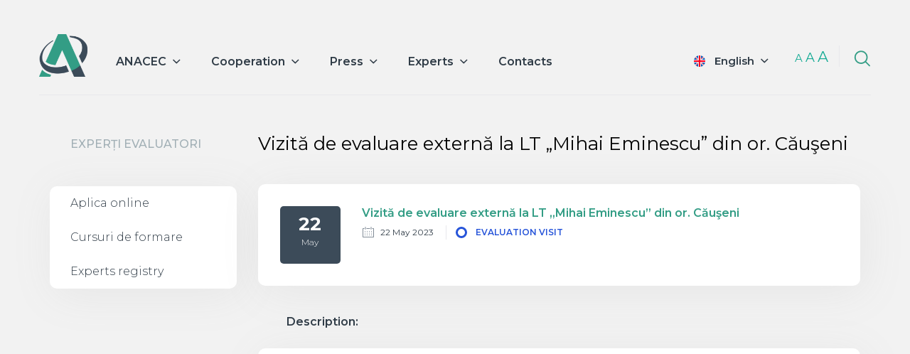

--- FILE ---
content_type: text/html; charset=utf-8
request_url: https://anacec.md/en/events/vizit%C4%83-de-evaluare-extern%C4%83-la-lt-%E2%80%9Emihai-eminescu%E2%80%9D-din-or-c%C4%83u%C5%9Feni
body_size: 4910
content:

<!DOCTYPE html PUBLIC "-//W3C//DTD XHTML+RDFa 1.0//EN"
  "http://www.w3.org/MarkUp/DTD/xhtml-rdfa-1.dtd">
<html lang="en-gb"
      dir="ltr"
  xmlns:content="http://purl.org/rss/1.0/modules/content/"
  xmlns:dc="http://purl.org/dc/terms/"
  xmlns:foaf="http://xmlns.com/foaf/0.1/"
  xmlns:og="http://ogp.me/ns#"
  xmlns:rdfs="http://www.w3.org/2000/01/rdf-schema#"
  xmlns:sioc="http://rdfs.org/sioc/ns#"
  xmlns:sioct="http://rdfs.org/sioc/types#"
  xmlns:skos="http://www.w3.org/2004/02/skos/core#"
  xmlns:xsd="http://www.w3.org/2001/XMLSchema#">
  <head profile="http://www.w3.org/1999/xhtml/vocab">
    <meta charset="utf-8">
    <meta http-equiv="X-UA-Compatible" content="IE=edge">
    <meta name="viewport" content="width=device-width, initial-scale=1">

    <!-- Primary Meta Tags -->
    <title>Vizită de evaluare externă la  LT „Mihai Eminescu”  din or. Căuşeni | ANACEC.md</title>
    <meta name="title" content="Vizită de evaluare externă la  LT „Mihai Eminescu”  din or. Căuşeni | ANACEC.md">
    <meta name="description" content="The National Agency for Quality Assurance in Education and Research" />

    <!-- Open Graph / Facebook -->
    <meta property="og:type" content="website">
    <meta property="og:url" content="https://anacec.md/">
    <meta property="og:title" content="Vizită de evaluare externă la  LT „Mihai Eminescu”  din or. Căuşeni | ANACEC.md">
    <meta property="og:site_name" content="Vizită de evaluare externă la  LT „Mihai Eminescu”  din or. Căuşeni | ANACEC.md">
    <meta property="og:description" content="The National Agency for Quality Assurance in Education and Research" />
    <meta property="og:image" content="https://anacec.md/sites/all/themes/anacec/images/logo.png">

    <!-- Twitter -->
    <meta property="twitter:card" content="summary_large_image">
    <meta property="twitter:url" content="https://anacec.md/">
    <meta property="twitter:title" content="Vizită de evaluare externă la  LT „Mihai Eminescu”  din or. Căuşeni | ANACEC.md">
    <meta property="twitter:description" content="The National Agency for Quality Assurance in Education and Research" />
    <meta property="twitter:image" content="https://anacec.md/sites/all/themes/anacec/images/logo.png">

    <meta http-equiv="Content-Type" content="text/html; charset=utf-8" />
<meta name="Generator" content="Drupal 7 (http://drupal.org)" />
<link rel="canonical" href="/en/events/vizit%C4%83-de-evaluare-extern%C4%83-la-lt-%E2%80%9Emihai-eminescu%E2%80%9D-din-or-c%C4%83u%C5%9Feni" />
<link rel="shortlink" href="/en/node/5969" />
<link rel="shortcut icon" href="https://anacec.md/files/favicon.ico" type="image/vnd.microsoft.icon" />
    <link type="text/css" rel="stylesheet" href="https://anacec.md/files/css/css_xE-rWrJf-fncB6ztZfd2huxqgxu4WO-qwma6Xer30m4.css" media="all" />
<link type="text/css" rel="stylesheet" href="https://anacec.md/files/css/css_NJaChtVY9gwcfh40DV91p96jnO23DfjggwmzoVPMCWI.css" media="all" />
<link type="text/css" rel="stylesheet" href="https://anacec.md/files/css/css_T5FpHa12-tChU448_v_8A7I68gblylToldZd1ubbJRk.css" media="all" />
<link type="text/css" rel="stylesheet" href="https://anacec.md/files/css/css_zojIQav0u0gLUZ-ktCLGFU9fM0SUYIf-mATJHq6fqGo.css" media="all" />
    <link href="https://fonts.googleapis.com/css2?family=Montserrat:ital,wght@0,100;0,200;0,300;0,400;0,500;0,600;0,700;0,800;0,900;1,100;1,200;1,300;1,400;1,500;1,600;1,700;1,800;1,900&display=swap" rel="stylesheet">
    <!-- Font Awesome CSS-->
    <link rel="stylesheet"
      href="https://use.fontawesome.com/releases/v5.1.0/css/solid.css"
      integrity="sha384-TbilV5Lbhlwdyc4RuIV/JhD8NR+BfMrvz4BL5QFa2we1hQu6wvREr3v6XSRfCTRp"
      crossorigin="anonymous">
    <link rel="stylesheet"
      href="https://use.fontawesome.com/releases/v5.1.0/css/regular.css"
      integrity="sha384-avJt9MoJH2rB4PKRsJRHZv7yiFZn8LrnXuzvmZoD3fh1aL6aM6s0BBcnCvBe6XSD"
      crossorigin="anonymous">
    <link rel="stylesheet"
      href="https://use.fontawesome.com/releases/v5.1.0/css/brands.css"
      integrity="sha384-7xAnn7Zm3QC1jFjVc1A6v/toepoG3JXboQYzbM0jrPzou9OFXm/fY6Z/XiIebl/k"
      crossorigin="anonymous">
    <link rel="stylesheet"
      href="https://use.fontawesome.com/releases/v5.1.0/css/fontawesome.css"
      integrity="sha384-ozJwkrqb90Oa3ZNb+yKFW2lToAWYdTiF1vt8JiH5ptTGHTGcN7qdoR1F95e0kYyG"
      crossorigin="anonymous">

    <!-- HTML5 element support for IE6-8 -->
    <!--[if lt IE 9]>
    <script src="//html5shiv.googlecode.com/svn/trunk/html5.js"></script>
    <![endif]-->
    <script type="text/javascript" src="https://anacec.md/files/js/js_mOx0WHl6cNZI0fqrVldT0Ay6Zv7VRFDm9LexZoNN_NI.js"></script>
<script type="text/javascript">
<!--//--><![CDATA[//><!--
jQuery.migrateMute=true;jQuery.migrateTrace=false;
//--><!]]>
</script>
<script type="text/javascript" src="https://anacec.md/files/js/js_bj8aLgXkuGq1Ao0IA5u3fJcg2JYAiq9U-UtBRf0goSc.js"></script>
<script type="text/javascript" src="https://anacec.md/files/js/js_onbE0n0cQY6KTDQtHO_E27UBymFC-RuqypZZ6Zxez-o.js"></script>
<script type="text/javascript" src="https://anacec.md/files/js/js_XhPUBO71VbwLgcv62H6T-vfB9oKb-O2h8CRQGd3Tc8I.js"></script>
<script type="text/javascript" src="https://anacec.md/files/js/js_xJEOZT0Sn3EWpzR-O1D3DEF-Q4Mtw76W_oMs00myq-k.js"></script>
<script type="text/javascript">
<!--//--><![CDATA[//><!--
jQuery.extend(Drupal.settings, {"basePath":"\/","pathPrefix":"en\/","setHasJsCookie":0,"ajaxPageState":{"theme":"anacec","theme_token":"dRBUXL20KdqxS5zSqiNl3VQOfxaWECjHxwqewKRuhfQ","js":{"sites\/all\/modules\/contrib\/jquery_update\/replace\/jquery\/1.12\/jquery.min.js":1,"0":1,"sites\/all\/modules\/contrib\/jquery_update\/replace\/jquery-migrate\/1\/jquery-migrate.min.js":1,"misc\/jquery-extend-3.4.0.js":1,"misc\/jquery-html-prefilter-3.5.0-backport.js":1,"misc\/jquery.once.js":1,"misc\/drupal.js":1,"sites\/all\/modules\/contrib\/jquery_update\/js\/jquery_browser.js":1,"misc\/form-single-submit.js":1,"sites\/all\/modules\/custom\/anacec_ext\/js\/script.js":1,"sites\/all\/modules\/custom\/anacec_ext\/js\/experts-table-header.js":1,"sites\/all\/themes\/anacec\/js\/bootstrap.min.js":1,"sites\/all\/themes\/anacec\/js\/owl.carousel.js":1,"sites\/all\/themes\/anacec\/js\/script.js":1},"css":{"modules\/system\/system.base.css":1,"modules\/system\/system.menus.css":1,"modules\/system\/system.messages.css":1,"modules\/system\/system.theme.css":1,"sites\/all\/modules\/contrib\/calendar\/css\/calendar_multiday.css":1,"modules\/comment\/comment.css":1,"modules\/field\/theme\/field.css":1,"modules\/node\/node.css":1,"modules\/search\/search.css":1,"modules\/user\/user.css":1,"sites\/all\/modules\/contrib\/views\/css\/views.css":1,"sites\/all\/modules\/contrib\/ckeditor\/css\/ckeditor.css":1,"sites\/all\/modules\/contrib\/ctools\/css\/ctools.css":1,"modules\/locale\/locale.css":1,"sites\/all\/themes\/anacec\/css\/bootstrap.min.css":1,"sites\/all\/themes\/anacec\/css\/owl.carousel.css":1,"sites\/all\/themes\/anacec\/css\/style.css":1}},"urlIsAjaxTrusted":{"\/en\/events\/vizit%C4%83-de-evaluare-extern%C4%83-la-lt-%E2%80%9Emihai-eminescu%E2%80%9D-din-or-c%C4%83u%C5%9Feni":true}});
//--><!]]>
</script>
  </head>
  <body class="html not-front not-logged-in no-sidebars page-node page-node- page-node-5969 node-type-event-calendar i18n-en-gb" >
        
<div class="container">
    <div class="row header">
        <div class="logo">
            <a href="/en">&nbsp;</a>
        </div>

        <div class="main-menu-block">
          <div id="block-system-main-menu" class="block block-system block-menu">

    <h2>Main menu</h2>
  
  <div class="content">
    <ul class="menu"><li class="first expanded"><span>ANACEC</span><ul class="menu"><li class="first leaf"><a href="/en/content/about-3">About</a></li>
<li class="leaf"><a href="/en/content/strategy">Strategy</a></li>
<li class="leaf"><a href="/en/content/organisation">Organisation</a></li>
<li class="leaf"><a href="/en/team" title="">Team</a></li>
<li class="leaf"><a href="/en/content/legislation-2">Legislation</a></li>
<li class="leaf"><a href="/en/content/governing-board">Governing board</a></li>
<li class="leaf"><a href="/en/transparency">Transparency</a></li>
<li class="last leaf"><a href="/en/careers" title="">Career</a></li>
</ul></li>
<li class="expanded"><span>Cooperation</span><ul class="menu"><li class="first leaf"><a href="/en/partners" title="">Partners</a></li>
<li class="last leaf"><a href="/en/projects" title="">Projects</a></li>
</ul></li>
<li class="expanded"><span>Press</span><ul class="menu"><li class="first leaf"><a href="/en/news-categories/news" title="">News</a></li>
<li class="leaf"><a href="/en/news-categories/press-releases" title="">Press releases </a></li>
<li class="collapsed"><a href="/en/events-all" title="">Events</a></li>
<li class="leaf"><a href="/en/content/publications">Publications</a></li>
<li class="leaf"><a href="/en/news-categories/buletin-informativ-0" title="">Newsletter</a></li>
<li class="last leaf"><a href="/en/video" title="">Video</a></li>
</ul></li>
<li class="expanded"><span>Experts</span><ul class="menu"><li class="first leaf"><a href="/en/cv" title="">Apply</a></li>
<li class="leaf"><a href="/en/events" title="">Courses</a></li>
<li class="last leaf"><a href="/en/experts" title="">Experts registry</a></li>
</ul></li>
<li class="last leaf"><a href="/en/contacts" title="">Contacts</a></li>
</ul>  </div>
</div>
            <div class="burger-mobile" style="display: none">
                <div class="divider">&nbsp;</div>
                <div class="divider">&nbsp;</div>
                <div class="divider">&nbsp;</div>
            </div>
        </div>

        <div class="search-block">
          <div id="block-search-form" class="block block-search">

    
  <div class="content">
    <form action="/en/events/vizit%C4%83-de-evaluare-extern%C4%83-la-lt-%E2%80%9Emihai-eminescu%E2%80%9D-din-or-c%C4%83u%C5%9Feni" method="post" id="search-block-form" accept-charset="UTF-8"><div><div class="container-inline">
      <h2 class="element-invisible">Search form</h2>
    <div class="form-item form-type-textfield form-item-search-block-form">
  <label class="element-invisible" for="edit-search-block-form--2">Search </label>
 <input title="Enter the terms you wish to search for." type="text" id="edit-search-block-form--2" name="search_block_form" value="" size="15" maxlength="128" class="form-text" />
</div>
<div class="form-actions form-wrapper" id="edit-actions"><input type="submit" id="edit-submit" name="op" value="Search" class="form-submit" /></div><input type="hidden" name="form_build_id" value="form-qCmDXhocAqFm5vbYoQNEDX0VFocPOkLXUpahUdj9Eqc" />
<input type="hidden" name="form_id" value="search_block_form" />
</div>
</div></form>  </div>
</div>
            <div class="search-icon">&nbsp;</div>
        </div>

        <div class="change-case-block">
            <span class="change-case small">a</span>
            <span class="change-case medium">a</span>
            <span class="change-case large">a</span>
        </div>

        <div class="locale-block">
            <span class="current-language en-gb"><a href="#">English</a></span>
          <div id="block-locale-language" class="block block-locale">

    <h2>Languages</h2>
  
  <div class="content">
    <ul class="language-switcher-locale-url"><li class="ro first"><a href="/ro/events/vizit%C4%83-de-evaluare-extern%C4%83-la-lt-%E2%80%9Emihai-eminescu%E2%80%9D-din-or-c%C4%83u%C5%9Feni" class="language-link" xml:lang="ro" title="Vizită de evaluare externă la  LT „Mihai Eminescu”  din or. Căuşeni">Română</a></li>
<li class="en-gb last active"><a href="/en/events/vizit%C4%83-de-evaluare-extern%C4%83-la-lt-%E2%80%9Emihai-eminescu%E2%80%9D-din-or-c%C4%83u%C5%9Feni" class="language-link active" xml:lang="en-gb" title="Vizită de evaluare externă la  LT „Mihai Eminescu”  din or. Căuşeni">English</a></li>
</ul>  </div>
</div>
        </div>
    </div>
</div>


<div class="container main-container">
    <div class="row">
        <div class="col-md-3">  <div class="region region-sidebar-left">
    <div id="block-menu-menu-experti-evaluatori" class="block block-menu">

    <h2>Experți evaluatori</h2>
  
  <div class="content">
    <ul class="menu"><li class="first leaf"><a href="/en/cv" title="">Aplica online</a></li>
<li class="leaf"><a href="/en/events" title="">Cursuri de formare</a></li>
<li class="last leaf"><a href="/en/experts" title="">Experts registry</a></li>
</ul>  </div>
</div>
  </div>
</div>
        <div class="col-md-9">
          <h1 class="page-title">Vizită de evaluare externă la  LT „Mihai Eminescu”  din or. Căuşeni</h1>
          <div class="row">
              <div class="col-md-6"></div>
              <div class="col-md-6"></div>
          </div>
            <div class="region region-content">
    <div id="block-system-main" class="block block-system">

    
  <div class="content">
    
    <div class="event-item-teaser evaluation-visit">
        <div class="row">
            <div class="col-md-2 col-xs-4">
                <div class="event-date">
                    <div class="day">22</div>
                    <div class="month">May</div>
                </div>
            </div>
            <div class="col-md-10 col-xs-8">
                <div class="event-title">
                    <div class="title">
                      <a href="/en/events/vizit%C4%83-de-evaluare-extern%C4%83-la-lt-%E2%80%9Emihai-eminescu%E2%80%9D-din-or-c%C4%83u%C5%9Feni" class="active">Vizită de evaluare externă la  LT „Mihai Eminescu”  din or. Căuşeni</a>                    </div>
                    <div class="general-info">
                        <div class="date">
                          22                                                    May 2023                        </div>
                        <div class="category">
                            <div class="round">&nbsp;</div>
                          <div class="field field-name-field-event-type field-type-taxonomy-term-reference field-label-hidden"><div class="field-items"><div class="field-item even">Evaluation visit</div></div></div>                        </div>
                    </div>
                    <div class="description">
                                          </div>
                </div>
            </div>
        </div>
    </div>
    <h2>Description:</h2>
    <div class="content-block-simple">
        <div>
                  </div>
    </div>
  </div>
</div>
  </div>
        </div>
    </div>
</div>

<div class="footer">
    <div class="container">
        <div class="row">
            <div class="col-md-3 col-xs-12 contacts">
                <h2>Contacts</h2>
                <div class="address">
                  38A Hincesti Road, MD-2028, Chisinau, Republic of Moldova                 </div>
                <div class="row phones">
                    <div class="col-md-3 col-xs-4">
                        <div>phone:</div>
                    </div>
                    <div class="col-md-9 col-xs-8">
                        <div class="phone">+373 <span>22 54 54 11</span></div>
                    </div>
                </div>
                <div class="row email">
                    <div class="col-md-3 col-xs-4">
                        <div>email:</div>
                    </div>
                    <div class="col-md-9 col-xs-8">
                        <div>contact@anacec.md</div>
                    </div>
                </div>
            </div>
            <div class="col-md-4 col-md-offset-1">
              <div id="block-anacec-newsletter-anacec-newsletter-compact" class="block block-anacec-newsletter">

    <h2>Newsletter subscribe</h2>
  
  <div class="content">
    <form action="/en/events/vizit%C4%83-de-evaluare-extern%C4%83-la-lt-%E2%80%9Emihai-eminescu%E2%80%9D-din-or-c%C4%83u%C5%9Feni" method="post" id="anacec-newsletter-form" accept-charset="UTF-8"><div><div class="row main-form">
  <div class="">
    <div class="col-md-12">
      <div class="form-elements">
        <div class="row">
          <div class="col-md-6">
            <div class="form-item form-type-textfield form-item-name">
  <label for="edit-name">Name <span class="form-required" title="This field is required.">*</span></label>
 <input class="form-item form-text required" type="text" id="edit-name" name="name" value="" size="60" maxlength="255" />
</div>
          </div>
          <div class="col-md-6">
            <div class="form-item form-type-textfield form-item-email">
  <label for="edit-email">Email <span class="form-required" title="This field is required.">*</span></label>
 <input class="form-item form-text required" type="text" id="edit-email" name="email" value="" size="60" maxlength="255" />
</div>
          </div>
        </div>
        <div class="row">
          <div class="col-md-12">
            <div class="text-center">
              <input class="btn btn-green form-submit" type="submit" id="edit-submit--2" name="op" value="Send message" />            </div>
          </div>
        </div>
      </div>
    </div>
  </div>
</div>
<input type="hidden" name="form_build_id" value="form-avUDmiN8MqqnOv2I0FH_jZuqO-XFe8kPVcBGCH-GDUA" />
<input type="hidden" name="form_id" value="anacec_newsletter_form" />
</div></form>  </div>
</div>
                <div class="social-links">
                    <h2>Follow us</h2>
                    <div class="s-links">
                        <a class="twitter" href="https://twitter.com/ANACECtwt" target="_blank">&nbsp;</a>
                        <a class="facebook" href="https://www.facebook.com/www.anacec.md" target="_blank">&nbsp;</a>
                        <a class="instagram" href="https://www.instagram.com/anacec_md/" target="_blank">&nbsp;</a>
                        <a class="linkedin" href="https://www.linkedin.com/company/10599356/admin/" target="_blank">&nbsp;</a>
                        <a class="youtube" href="https://www.youtube.com/c/DepartamentuldeManagementalCalit%C4%83%C8%9BiiChi%C5%9Fin%C4%83u/videos" target="_blank">&nbsp;</a>
                    </div>
                </div>
            </div>
            <div class="col-md-3 col-md-offset-1 links">
              <div id="block-menu-menu-linkuri-utile" class="block block-menu">

    <h2>Useful links</h2>
  
  <div class="content">
    <ul class="menu"><li class="first leaf"><a href="/en/content/about-3" title="">About us</a></li>
<li class="leaf"><a href="/en/cv" title="">Apply online</a></li>
<li class="last leaf"><a href="/en/experts" title="">Experts registry</a></li>
</ul>  </div>
</div>
            </div>
        </div>

        <div class="row copyright">
            Copyright ©  2020 ANACEC. All rights reserved
        </div>
    </div>
</div>

<div class="messages-wrapper">
    </div>
      </body>
</html>


--- FILE ---
content_type: text/css
request_url: https://anacec.md/files/css/css_zojIQav0u0gLUZ-ktCLGFU9fM0SUYIf-mATJHq6fqGo.css
body_size: 32745
content:
html{font-family:sans-serif;-webkit-text-size-adjust:100%;-ms-text-size-adjust:100%}body{margin:0}article,aside,details,figcaption,figure,footer,header,hgroup,main,menu,nav,section,summary{display:block}audio,canvas,progress,video{display:inline-block;vertical-align:baseline}audio:not([controls]){display:none;height:0}[hidden],template{display:none}a{background-color:transparent}a:active,a:hover{outline:0}abbr[title]{border-bottom:1px dotted}b,strong{font-weight:700}dfn{font-style:italic}h1{margin:.67em 0;font-size:2em}mark{color:#000;background:#ff0}small{font-size:80%}sub,sup{position:relative;font-size:75%;line-height:0;vertical-align:baseline}sup{top:-.5em}sub{bottom:-.25em}img{border:0}svg:not(:root){overflow:hidden}figure{margin:1em 40px}hr{height:0;-webkit-box-sizing:content-box;-moz-box-sizing:content-box;box-sizing:content-box}pre{overflow:auto}code,kbd,pre,samp{font-family:monospace,monospace;font-size:1em}button,input,optgroup,select,textarea{margin:0;font:inherit;color:inherit}button{overflow:visible}button,select{text-transform:none}button,html input[type=button],input[type=reset],input[type=submit]{-webkit-appearance:button;cursor:pointer}button[disabled],html input[disabled]{cursor:default}button::-moz-focus-inner,input::-moz-focus-inner{padding:0;border:0}input{line-height:normal}input[type=checkbox],input[type=radio]{-webkit-box-sizing:border-box;-moz-box-sizing:border-box;box-sizing:border-box;padding:0}input[type=number]::-webkit-inner-spin-button,input[type=number]::-webkit-outer-spin-button{height:auto}input[type=search]{-webkit-box-sizing:content-box;-moz-box-sizing:content-box;box-sizing:content-box;-webkit-appearance:textfield}input[type=search]::-webkit-search-cancel-button,input[type=search]::-webkit-search-decoration{-webkit-appearance:none}fieldset{padding:.35em .625em .75em;margin:0 2px;border:1px solid silver}legend{padding:0;border:0}textarea{overflow:auto}optgroup{font-weight:700}table{border-spacing:0;border-collapse:collapse}td,th{padding:0}@media print{*,:after,:before{color:#000!important;text-shadow:none!important;background:0 0!important;-webkit-box-shadow:none!important;box-shadow:none!important}a,a:visited{text-decoration:underline}a[href]:after{content:" (" attr(href) ")"}abbr[title]:after{content:" (" attr(title) ")"}a[href^="javascript:"]:after,a[href^="#"]:after{content:""}blockquote,pre{border:1px solid #999;page-break-inside:avoid}thead{display:table-header-group}img,tr{page-break-inside:avoid}img{max-width:100%!important}h2,h3,p{orphans:3;widows:3}h2,h3{page-break-after:avoid}.navbar{display:none}.btn>.caret,.dropup>.btn>.caret{border-top-color:#000!important}.label{border:1px solid #000}.table{border-collapse:collapse!important}.table td,.table th{background-color:#fff!important}.table-bordered td,.table-bordered th{border:1px solid #ddd!important}}@font-face{font-family:'Glyphicons Halflings';src:url(/sites/all/themes/anacec/fonts/glyphicons-halflings-regular.eot);src:url(/sites/all/themes/anacec/fonts/glyphicons-halflings-regular.eot?#iefix) format('embedded-opentype'),url(/sites/all/themes/anacec/fonts/glyphicons-halflings-regular.woff2) format('woff2'),url(/sites/all/themes/anacec/fonts/glyphicons-halflings-regular.woff) format('woff'),url(/sites/all/themes/anacec/fonts/glyphicons-halflings-regular.ttf) format('truetype'),url(/sites/all/themes/anacec/fonts/glyphicons-halflings-regular.svg#glyphicons_halflingsregular) format('svg')}.glyphicon{position:relative;top:1px;display:inline-block;font-family:'Glyphicons Halflings';font-style:normal;font-weight:400;line-height:1;-webkit-font-smoothing:antialiased;-moz-osx-font-smoothing:grayscale}.glyphicon-asterisk:before{content:"\002a"}.glyphicon-plus:before{content:"\002b"}.glyphicon-eur:before,.glyphicon-euro:before{content:"\20ac"}.glyphicon-minus:before{content:"\2212"}.glyphicon-cloud:before{content:"\2601"}.glyphicon-envelope:before{content:"\2709"}.glyphicon-pencil:before{content:"\270f"}.glyphicon-glass:before{content:"\e001"}.glyphicon-music:before{content:"\e002"}.glyphicon-search:before{content:"\e003"}.glyphicon-heart:before{content:"\e005"}.glyphicon-star:before{content:"\e006"}.glyphicon-star-empty:before{content:"\e007"}.glyphicon-user:before{content:"\e008"}.glyphicon-film:before{content:"\e009"}.glyphicon-th-large:before{content:"\e010"}.glyphicon-th:before{content:"\e011"}.glyphicon-th-list:before{content:"\e012"}.glyphicon-ok:before{content:"\e013"}.glyphicon-remove:before{content:"\e014"}.glyphicon-zoom-in:before{content:"\e015"}.glyphicon-zoom-out:before{content:"\e016"}.glyphicon-off:before{content:"\e017"}.glyphicon-signal:before{content:"\e018"}.glyphicon-cog:before{content:"\e019"}.glyphicon-trash:before{content:"\e020"}.glyphicon-home:before{content:"\e021"}.glyphicon-file:before{content:"\e022"}.glyphicon-time:before{content:"\e023"}.glyphicon-road:before{content:"\e024"}.glyphicon-download-alt:before{content:"\e025"}.glyphicon-download:before{content:"\e026"}.glyphicon-upload:before{content:"\e027"}.glyphicon-inbox:before{content:"\e028"}.glyphicon-play-circle:before{content:"\e029"}.glyphicon-repeat:before{content:"\e030"}.glyphicon-refresh:before{content:"\e031"}.glyphicon-list-alt:before{content:"\e032"}.glyphicon-lock:before{content:"\e033"}.glyphicon-flag:before{content:"\e034"}.glyphicon-headphones:before{content:"\e035"}.glyphicon-volume-off:before{content:"\e036"}.glyphicon-volume-down:before{content:"\e037"}.glyphicon-volume-up:before{content:"\e038"}.glyphicon-qrcode:before{content:"\e039"}.glyphicon-barcode:before{content:"\e040"}.glyphicon-tag:before{content:"\e041"}.glyphicon-tags:before{content:"\e042"}.glyphicon-book:before{content:"\e043"}.glyphicon-bookmark:before{content:"\e044"}.glyphicon-print:before{content:"\e045"}.glyphicon-camera:before{content:"\e046"}.glyphicon-font:before{content:"\e047"}.glyphicon-bold:before{content:"\e048"}.glyphicon-italic:before{content:"\e049"}.glyphicon-text-height:before{content:"\e050"}.glyphicon-text-width:before{content:"\e051"}.glyphicon-align-left:before{content:"\e052"}.glyphicon-align-center:before{content:"\e053"}.glyphicon-align-right:before{content:"\e054"}.glyphicon-align-justify:before{content:"\e055"}.glyphicon-list:before{content:"\e056"}.glyphicon-indent-left:before{content:"\e057"}.glyphicon-indent-right:before{content:"\e058"}.glyphicon-facetime-video:before{content:"\e059"}.glyphicon-picture:before{content:"\e060"}.glyphicon-map-marker:before{content:"\e062"}.glyphicon-adjust:before{content:"\e063"}.glyphicon-tint:before{content:"\e064"}.glyphicon-edit:before{content:"\e065"}.glyphicon-share:before{content:"\e066"}.glyphicon-check:before{content:"\e067"}.glyphicon-move:before{content:"\e068"}.glyphicon-step-backward:before{content:"\e069"}.glyphicon-fast-backward:before{content:"\e070"}.glyphicon-backward:before{content:"\e071"}.glyphicon-play:before{content:"\e072"}.glyphicon-pause:before{content:"\e073"}.glyphicon-stop:before{content:"\e074"}.glyphicon-forward:before{content:"\e075"}.glyphicon-fast-forward:before{content:"\e076"}.glyphicon-step-forward:before{content:"\e077"}.glyphicon-eject:before{content:"\e078"}.glyphicon-chevron-left:before{content:"\e079"}.glyphicon-chevron-right:before{content:"\e080"}.glyphicon-plus-sign:before{content:"\e081"}.glyphicon-minus-sign:before{content:"\e082"}.glyphicon-remove-sign:before{content:"\e083"}.glyphicon-ok-sign:before{content:"\e084"}.glyphicon-question-sign:before{content:"\e085"}.glyphicon-info-sign:before{content:"\e086"}.glyphicon-screenshot:before{content:"\e087"}.glyphicon-remove-circle:before{content:"\e088"}.glyphicon-ok-circle:before{content:"\e089"}.glyphicon-ban-circle:before{content:"\e090"}.glyphicon-arrow-left:before{content:"\e091"}.glyphicon-arrow-right:before{content:"\e092"}.glyphicon-arrow-up:before{content:"\e093"}.glyphicon-arrow-down:before{content:"\e094"}.glyphicon-share-alt:before{content:"\e095"}.glyphicon-resize-full:before{content:"\e096"}.glyphicon-resize-small:before{content:"\e097"}.glyphicon-exclamation-sign:before{content:"\e101"}.glyphicon-gift:before{content:"\e102"}.glyphicon-leaf:before{content:"\e103"}.glyphicon-fire:before{content:"\e104"}.glyphicon-eye-open:before{content:"\e105"}.glyphicon-eye-close:before{content:"\e106"}.glyphicon-warning-sign:before{content:"\e107"}.glyphicon-plane:before{content:"\e108"}.glyphicon-calendar:before{content:"\e109"}.glyphicon-random:before{content:"\e110"}.glyphicon-comment:before{content:"\e111"}.glyphicon-magnet:before{content:"\e112"}.glyphicon-chevron-up:before{content:"\e113"}.glyphicon-chevron-down:before{content:"\e114"}.glyphicon-retweet:before{content:"\e115"}.glyphicon-shopping-cart:before{content:"\e116"}.glyphicon-folder-close:before{content:"\e117"}.glyphicon-folder-open:before{content:"\e118"}.glyphicon-resize-vertical:before{content:"\e119"}.glyphicon-resize-horizontal:before{content:"\e120"}.glyphicon-hdd:before{content:"\e121"}.glyphicon-bullhorn:before{content:"\e122"}.glyphicon-bell:before{content:"\e123"}.glyphicon-certificate:before{content:"\e124"}.glyphicon-thumbs-up:before{content:"\e125"}.glyphicon-thumbs-down:before{content:"\e126"}.glyphicon-hand-right:before{content:"\e127"}.glyphicon-hand-left:before{content:"\e128"}.glyphicon-hand-up:before{content:"\e129"}.glyphicon-hand-down:before{content:"\e130"}.glyphicon-circle-arrow-right:before{content:"\e131"}.glyphicon-circle-arrow-left:before{content:"\e132"}.glyphicon-circle-arrow-up:before{content:"\e133"}.glyphicon-circle-arrow-down:before{content:"\e134"}.glyphicon-globe:before{content:"\e135"}.glyphicon-wrench:before{content:"\e136"}.glyphicon-tasks:before{content:"\e137"}.glyphicon-filter:before{content:"\e138"}.glyphicon-briefcase:before{content:"\e139"}.glyphicon-fullscreen:before{content:"\e140"}.glyphicon-dashboard:before{content:"\e141"}.glyphicon-paperclip:before{content:"\e142"}.glyphicon-heart-empty:before{content:"\e143"}.glyphicon-link:before{content:"\e144"}.glyphicon-phone:before{content:"\e145"}.glyphicon-pushpin:before{content:"\e146"}.glyphicon-usd:before{content:"\e148"}.glyphicon-gbp:before{content:"\e149"}.glyphicon-sort:before{content:"\e150"}.glyphicon-sort-by-alphabet:before{content:"\e151"}.glyphicon-sort-by-alphabet-alt:before{content:"\e152"}.glyphicon-sort-by-order:before{content:"\e153"}.glyphicon-sort-by-order-alt:before{content:"\e154"}.glyphicon-sort-by-attributes:before{content:"\e155"}.glyphicon-sort-by-attributes-alt:before{content:"\e156"}.glyphicon-unchecked:before{content:"\e157"}.glyphicon-expand:before{content:"\e158"}.glyphicon-collapse-down:before{content:"\e159"}.glyphicon-collapse-up:before{content:"\e160"}.glyphicon-log-in:before{content:"\e161"}.glyphicon-flash:before{content:"\e162"}.glyphicon-log-out:before{content:"\e163"}.glyphicon-new-window:before{content:"\e164"}.glyphicon-record:before{content:"\e165"}.glyphicon-save:before{content:"\e166"}.glyphicon-open:before{content:"\e167"}.glyphicon-saved:before{content:"\e168"}.glyphicon-import:before{content:"\e169"}.glyphicon-export:before{content:"\e170"}.glyphicon-send:before{content:"\e171"}.glyphicon-floppy-disk:before{content:"\e172"}.glyphicon-floppy-saved:before{content:"\e173"}.glyphicon-floppy-remove:before{content:"\e174"}.glyphicon-floppy-save:before{content:"\e175"}.glyphicon-floppy-open:before{content:"\e176"}.glyphicon-credit-card:before{content:"\e177"}.glyphicon-transfer:before{content:"\e178"}.glyphicon-cutlery:before{content:"\e179"}.glyphicon-header:before{content:"\e180"}.glyphicon-compressed:before{content:"\e181"}.glyphicon-earphone:before{content:"\e182"}.glyphicon-phone-alt:before{content:"\e183"}.glyphicon-tower:before{content:"\e184"}.glyphicon-stats:before{content:"\e185"}.glyphicon-sd-video:before{content:"\e186"}.glyphicon-hd-video:before{content:"\e187"}.glyphicon-subtitles:before{content:"\e188"}.glyphicon-sound-stereo:before{content:"\e189"}.glyphicon-sound-dolby:before{content:"\e190"}.glyphicon-sound-5-1:before{content:"\e191"}.glyphicon-sound-6-1:before{content:"\e192"}.glyphicon-sound-7-1:before{content:"\e193"}.glyphicon-copyright-mark:before{content:"\e194"}.glyphicon-registration-mark:before{content:"\e195"}.glyphicon-cloud-download:before{content:"\e197"}.glyphicon-cloud-upload:before{content:"\e198"}.glyphicon-tree-conifer:before{content:"\e199"}.glyphicon-tree-deciduous:before{content:"\e200"}.glyphicon-cd:before{content:"\e201"}.glyphicon-save-file:before{content:"\e202"}.glyphicon-open-file:before{content:"\e203"}.glyphicon-level-up:before{content:"\e204"}.glyphicon-copy:before{content:"\e205"}.glyphicon-paste:before{content:"\e206"}.glyphicon-alert:before{content:"\e209"}.glyphicon-equalizer:before{content:"\e210"}.glyphicon-king:before{content:"\e211"}.glyphicon-queen:before{content:"\e212"}.glyphicon-pawn:before{content:"\e213"}.glyphicon-bishop:before{content:"\e214"}.glyphicon-knight:before{content:"\e215"}.glyphicon-baby-formula:before{content:"\e216"}.glyphicon-tent:before{content:"\26fa"}.glyphicon-blackboard:before{content:"\e218"}.glyphicon-bed:before{content:"\e219"}.glyphicon-apple:before{content:"\f8ff"}.glyphicon-erase:before{content:"\e221"}.glyphicon-hourglass:before{content:"\231b"}.glyphicon-lamp:before{content:"\e223"}.glyphicon-duplicate:before{content:"\e224"}.glyphicon-piggy-bank:before{content:"\e225"}.glyphicon-scissors:before{content:"\e226"}.glyphicon-bitcoin:before{content:"\e227"}.glyphicon-btc:before{content:"\e227"}.glyphicon-xbt:before{content:"\e227"}.glyphicon-yen:before{content:"\00a5"}.glyphicon-jpy:before{content:"\00a5"}.glyphicon-ruble:before{content:"\20bd"}.glyphicon-rub:before{content:"\20bd"}.glyphicon-scale:before{content:"\e230"}.glyphicon-ice-lolly:before{content:"\e231"}.glyphicon-ice-lolly-tasted:before{content:"\e232"}.glyphicon-education:before{content:"\e233"}.glyphicon-option-horizontal:before{content:"\e234"}.glyphicon-option-vertical:before{content:"\e235"}.glyphicon-menu-hamburger:before{content:"\e236"}.glyphicon-modal-window:before{content:"\e237"}.glyphicon-oil:before{content:"\e238"}.glyphicon-grain:before{content:"\e239"}.glyphicon-sunglasses:before{content:"\e240"}.glyphicon-text-size:before{content:"\e241"}.glyphicon-text-color:before{content:"\e242"}.glyphicon-text-background:before{content:"\e243"}.glyphicon-object-align-top:before{content:"\e244"}.glyphicon-object-align-bottom:before{content:"\e245"}.glyphicon-object-align-horizontal:before{content:"\e246"}.glyphicon-object-align-left:before{content:"\e247"}.glyphicon-object-align-vertical:before{content:"\e248"}.glyphicon-object-align-right:before{content:"\e249"}.glyphicon-triangle-right:before{content:"\e250"}.glyphicon-triangle-left:before{content:"\e251"}.glyphicon-triangle-bottom:before{content:"\e252"}.glyphicon-triangle-top:before{content:"\e253"}.glyphicon-console:before{content:"\e254"}.glyphicon-superscript:before{content:"\e255"}.glyphicon-subscript:before{content:"\e256"}.glyphicon-menu-left:before{content:"\e257"}.glyphicon-menu-right:before{content:"\e258"}.glyphicon-menu-down:before{content:"\e259"}.glyphicon-menu-up:before{content:"\e260"}*{-webkit-box-sizing:border-box;-moz-box-sizing:border-box;box-sizing:border-box}:after,:before{-webkit-box-sizing:border-box;-moz-box-sizing:border-box;box-sizing:border-box}html{font-size:10px;-webkit-tap-highlight-color:rgba(0,0,0,0)}body{font-family:"Helvetica Neue",Helvetica,Arial,sans-serif;font-size:14px;line-height:1.42857143;color:#333;background-color:#fff}button,input,select,textarea{font-family:inherit;font-size:inherit;line-height:inherit}a{color:#337ab7;text-decoration:none}a:focus,a:hover{color:#23527c;text-decoration:underline}a:focus{outline:5px auto -webkit-focus-ring-color;outline-offset:-2px}figure{margin:0}img{vertical-align:middle}.carousel-inner>.item>a>img,.carousel-inner>.item>img,.img-responsive,.thumbnail a>img,.thumbnail>img{display:block;max-width:100%;height:auto}.img-rounded{border-radius:6px}.img-thumbnail{display:inline-block;max-width:100%;height:auto;padding:4px;line-height:1.42857143;background-color:#fff;border:1px solid #ddd;border-radius:4px;-webkit-transition:all .2s ease-in-out;-o-transition:all .2s ease-in-out;transition:all .2s ease-in-out}.img-circle{border-radius:50%}hr{margin-top:20px;margin-bottom:20px;border:0;border-top:1px solid #eee}.sr-only{position:absolute;width:1px;height:1px;padding:0;margin:-1px;overflow:hidden;clip:rect(0,0,0,0);border:0}.sr-only-focusable:active,.sr-only-focusable:focus{position:static;width:auto;height:auto;margin:0;overflow:visible;clip:auto}[role=button]{cursor:pointer}.h1,.h2,.h3,.h4,.h5,.h6,h1,h2,h3,h4,h5,h6{font-family:inherit;font-weight:500;line-height:1.1;color:inherit}.h1 .small,.h1 small,.h2 .small,.h2 small,.h3 .small,.h3 small,.h4 .small,.h4 small,.h5 .small,.h5 small,.h6 .small,.h6 small,h1 .small,h1 small,h2 .small,h2 small,h3 .small,h3 small,h4 .small,h4 small,h5 .small,h5 small,h6 .small,h6 small{font-weight:400;line-height:1;color:#777}.h1,.h2,.h3,h1,h2,h3{margin-top:20px;margin-bottom:10px}.h1 .small,.h1 small,.h2 .small,.h2 small,.h3 .small,.h3 small,h1 .small,h1 small,h2 .small,h2 small,h3 .small,h3 small{font-size:65%}.h4,.h5,.h6,h4,h5,h6{margin-top:10px;margin-bottom:10px}.h4 .small,.h4 small,.h5 .small,.h5 small,.h6 .small,.h6 small,h4 .small,h4 small,h5 .small,h5 small,h6 .small,h6 small{font-size:75%}.h1,h1{font-size:36px}.h2,h2{font-size:30px}.h3,h3{font-size:24px}.h4,h4{font-size:18px}.h5,h5{font-size:14px}.h6,h6{font-size:12px}p{margin:0 0 10px}.lead{margin-bottom:20px;font-size:16px;font-weight:300;line-height:1.4}@media (min-width:768px){.lead{font-size:21px}}.small,small{font-size:85%}.mark,mark{padding:.2em;background-color:#fcf8e3}.text-left{text-align:left}.text-right{text-align:right}.text-center{text-align:center}.text-justify{text-align:justify}.text-nowrap{white-space:nowrap}.text-lowercase{text-transform:lowercase}.text-uppercase{text-transform:uppercase}.text-capitalize{text-transform:capitalize}.text-muted{color:#777}.text-primary{color:#337ab7}a.text-primary:focus,a.text-primary:hover{color:#286090}.text-success{color:#3c763d}a.text-success:focus,a.text-success:hover{color:#2b542c}.text-info{color:#31708f}a.text-info:focus,a.text-info:hover{color:#245269}.text-warning{color:#8a6d3b}a.text-warning:focus,a.text-warning:hover{color:#66512c}.text-danger{color:#a94442}a.text-danger:focus,a.text-danger:hover{color:#843534}.bg-primary{color:#fff;background-color:#337ab7}a.bg-primary:focus,a.bg-primary:hover{background-color:#286090}.bg-success{background-color:#dff0d8}a.bg-success:focus,a.bg-success:hover{background-color:#c1e2b3}.bg-info{background-color:#d9edf7}a.bg-info:focus,a.bg-info:hover{background-color:#afd9ee}.bg-warning{background-color:#fcf8e3}a.bg-warning:focus,a.bg-warning:hover{background-color:#f7ecb5}.bg-danger{background-color:#f2dede}a.bg-danger:focus,a.bg-danger:hover{background-color:#e4b9b9}.page-header{padding-bottom:9px;margin:40px 0 20px;border-bottom:1px solid #eee}ol,ul{margin-top:0;margin-bottom:10px}ol ol,ol ul,ul ol,ul ul{margin-bottom:0}.list-unstyled{padding-left:0;list-style:none}.list-inline{padding-left:0;margin-left:-5px;list-style:none}.list-inline>li{display:inline-block;padding-right:5px;padding-left:5px}dl{margin-top:0;margin-bottom:20px}dd,dt{line-height:1.42857143}dt{font-weight:700}dd{margin-left:0}@media (min-width:768px){.dl-horizontal dt{float:left;width:160px;overflow:hidden;clear:left;text-align:right;text-overflow:ellipsis;white-space:nowrap}.dl-horizontal dd{margin-left:180px}}abbr[data-original-title],abbr[title]{cursor:help;border-bottom:1px dotted #777}.initialism{font-size:90%;text-transform:uppercase}blockquote{padding:10px 20px;margin:0 0 20px;font-size:17.5px;border-left:5px solid #eee}blockquote ol:last-child,blockquote p:last-child,blockquote ul:last-child{margin-bottom:0}blockquote .small,blockquote footer,blockquote small{display:block;font-size:80%;line-height:1.42857143;color:#777}blockquote .small:before,blockquote footer:before,blockquote small:before{content:'\2014 \00A0'}.blockquote-reverse,blockquote.pull-right{padding-right:15px;padding-left:0;text-align:right;border-right:5px solid #eee;border-left:0}.blockquote-reverse .small:before,.blockquote-reverse footer:before,.blockquote-reverse small:before,blockquote.pull-right .small:before,blockquote.pull-right footer:before,blockquote.pull-right small:before{content:''}.blockquote-reverse .small:after,.blockquote-reverse footer:after,.blockquote-reverse small:after,blockquote.pull-right .small:after,blockquote.pull-right footer:after,blockquote.pull-right small:after{content:'\00A0 \2014'}address{margin-bottom:20px;font-style:normal;line-height:1.42857143}code,kbd,pre,samp{font-family:Menlo,Monaco,Consolas,"Courier New",monospace}code{padding:2px 4px;font-size:90%;color:#c7254e;background-color:#f9f2f4;border-radius:4px}kbd{padding:2px 4px;font-size:90%;color:#fff;background-color:#333;border-radius:3px;-webkit-box-shadow:inset 0 -1px 0 rgba(0,0,0,.25);box-shadow:inset 0 -1px 0 rgba(0,0,0,.25)}kbd kbd{padding:0;font-size:100%;font-weight:700;-webkit-box-shadow:none;box-shadow:none}pre{display:block;padding:9.5px;margin:0 0 10px;font-size:13px;line-height:1.42857143;color:#333;word-break:break-all;word-wrap:break-word;background-color:#f5f5f5;border:1px solid #ccc;border-radius:4px}pre code{padding:0;font-size:inherit;color:inherit;white-space:pre-wrap;background-color:transparent;border-radius:0}.pre-scrollable{max-height:340px;overflow-y:scroll}.container{padding-right:15px;padding-left:15px;margin-right:auto;margin-left:auto}@media (min-width:768px){.container{width:750px}}@media (min-width:992px){.container{width:970px}}@media (min-width:1200px){.container{width:1170px}}.container-fluid{padding-right:15px;padding-left:15px;margin-right:auto;margin-left:auto}.row{margin-right:-15px;margin-left:-15px}.col-lg-1,.col-lg-10,.col-lg-11,.col-lg-12,.col-lg-2,.col-lg-3,.col-lg-4,.col-lg-5,.col-lg-6,.col-lg-7,.col-lg-8,.col-lg-9,.col-md-1,.col-md-10,.col-md-11,.col-md-12,.col-md-2,.col-md-3,.col-md-4,.col-md-5,.col-md-6,.col-md-7,.col-md-8,.col-md-9,.col-sm-1,.col-sm-10,.col-sm-11,.col-sm-12,.col-sm-2,.col-sm-3,.col-sm-4,.col-sm-5,.col-sm-6,.col-sm-7,.col-sm-8,.col-sm-9,.col-xs-1,.col-xs-10,.col-xs-11,.col-xs-12,.col-xs-2,.col-xs-3,.col-xs-4,.col-xs-5,.col-xs-6,.col-xs-7,.col-xs-8,.col-xs-9{position:relative;min-height:1px;padding-right:15px;padding-left:15px}.col-xs-1,.col-xs-10,.col-xs-11,.col-xs-12,.col-xs-2,.col-xs-3,.col-xs-4,.col-xs-5,.col-xs-6,.col-xs-7,.col-xs-8,.col-xs-9{float:left}.col-xs-12{width:100%}.col-xs-11{width:91.66666667%}.col-xs-10{width:83.33333333%}.col-xs-9{width:75%}.col-xs-8{width:66.66666667%}.col-xs-7{width:58.33333333%}.col-xs-6{width:50%}.col-xs-5{width:41.66666667%}.col-xs-4{width:33.33333333%}.col-xs-3{width:25%}.col-xs-2{width:16.66666667%}.col-xs-1{width:8.33333333%}.col-xs-pull-12{right:100%}.col-xs-pull-11{right:91.66666667%}.col-xs-pull-10{right:83.33333333%}.col-xs-pull-9{right:75%}.col-xs-pull-8{right:66.66666667%}.col-xs-pull-7{right:58.33333333%}.col-xs-pull-6{right:50%}.col-xs-pull-5{right:41.66666667%}.col-xs-pull-4{right:33.33333333%}.col-xs-pull-3{right:25%}.col-xs-pull-2{right:16.66666667%}.col-xs-pull-1{right:8.33333333%}.col-xs-pull-0{right:auto}.col-xs-push-12{left:100%}.col-xs-push-11{left:91.66666667%}.col-xs-push-10{left:83.33333333%}.col-xs-push-9{left:75%}.col-xs-push-8{left:66.66666667%}.col-xs-push-7{left:58.33333333%}.col-xs-push-6{left:50%}.col-xs-push-5{left:41.66666667%}.col-xs-push-4{left:33.33333333%}.col-xs-push-3{left:25%}.col-xs-push-2{left:16.66666667%}.col-xs-push-1{left:8.33333333%}.col-xs-push-0{left:auto}.col-xs-offset-12{margin-left:100%}.col-xs-offset-11{margin-left:91.66666667%}.col-xs-offset-10{margin-left:83.33333333%}.col-xs-offset-9{margin-left:75%}.col-xs-offset-8{margin-left:66.66666667%}.col-xs-offset-7{margin-left:58.33333333%}.col-xs-offset-6{margin-left:50%}.col-xs-offset-5{margin-left:41.66666667%}.col-xs-offset-4{margin-left:33.33333333%}.col-xs-offset-3{margin-left:25%}.col-xs-offset-2{margin-left:16.66666667%}.col-xs-offset-1{margin-left:8.33333333%}.col-xs-offset-0{margin-left:0}@media (min-width:768px){.col-sm-1,.col-sm-10,.col-sm-11,.col-sm-12,.col-sm-2,.col-sm-3,.col-sm-4,.col-sm-5,.col-sm-6,.col-sm-7,.col-sm-8,.col-sm-9{float:left}.col-sm-12{width:100%}.col-sm-11{width:91.66666667%}.col-sm-10{width:83.33333333%}.col-sm-9{width:75%}.col-sm-8{width:66.66666667%}.col-sm-7{width:58.33333333%}.col-sm-6{width:50%}.col-sm-5{width:41.66666667%}.col-sm-4{width:33.33333333%}.col-sm-3{width:25%}.col-sm-2{width:16.66666667%}.col-sm-1{width:8.33333333%}.col-sm-pull-12{right:100%}.col-sm-pull-11{right:91.66666667%}.col-sm-pull-10{right:83.33333333%}.col-sm-pull-9{right:75%}.col-sm-pull-8{right:66.66666667%}.col-sm-pull-7{right:58.33333333%}.col-sm-pull-6{right:50%}.col-sm-pull-5{right:41.66666667%}.col-sm-pull-4{right:33.33333333%}.col-sm-pull-3{right:25%}.col-sm-pull-2{right:16.66666667%}.col-sm-pull-1{right:8.33333333%}.col-sm-pull-0{right:auto}.col-sm-push-12{left:100%}.col-sm-push-11{left:91.66666667%}.col-sm-push-10{left:83.33333333%}.col-sm-push-9{left:75%}.col-sm-push-8{left:66.66666667%}.col-sm-push-7{left:58.33333333%}.col-sm-push-6{left:50%}.col-sm-push-5{left:41.66666667%}.col-sm-push-4{left:33.33333333%}.col-sm-push-3{left:25%}.col-sm-push-2{left:16.66666667%}.col-sm-push-1{left:8.33333333%}.col-sm-push-0{left:auto}.col-sm-offset-12{margin-left:100%}.col-sm-offset-11{margin-left:91.66666667%}.col-sm-offset-10{margin-left:83.33333333%}.col-sm-offset-9{margin-left:75%}.col-sm-offset-8{margin-left:66.66666667%}.col-sm-offset-7{margin-left:58.33333333%}.col-sm-offset-6{margin-left:50%}.col-sm-offset-5{margin-left:41.66666667%}.col-sm-offset-4{margin-left:33.33333333%}.col-sm-offset-3{margin-left:25%}.col-sm-offset-2{margin-left:16.66666667%}.col-sm-offset-1{margin-left:8.33333333%}.col-sm-offset-0{margin-left:0}}@media (min-width:992px){.col-md-1,.col-md-10,.col-md-11,.col-md-12,.col-md-2,.col-md-3,.col-md-4,.col-md-5,.col-md-6,.col-md-7,.col-md-8,.col-md-9{float:left}.col-md-12{width:100%}.col-md-11{width:91.66666667%}.col-md-10{width:83.33333333%}.col-md-9{width:75%}.col-md-8{width:66.66666667%}.col-md-7{width:58.33333333%}.col-md-6{width:50%}.col-md-5{width:41.66666667%}.col-md-4{width:33.33333333%}.col-md-3{width:25%}.col-md-2{width:16.66666667%}.col-md-1{width:8.33333333%}.col-md-pull-12{right:100%}.col-md-pull-11{right:91.66666667%}.col-md-pull-10{right:83.33333333%}.col-md-pull-9{right:75%}.col-md-pull-8{right:66.66666667%}.col-md-pull-7{right:58.33333333%}.col-md-pull-6{right:50%}.col-md-pull-5{right:41.66666667%}.col-md-pull-4{right:33.33333333%}.col-md-pull-3{right:25%}.col-md-pull-2{right:16.66666667%}.col-md-pull-1{right:8.33333333%}.col-md-pull-0{right:auto}.col-md-push-12{left:100%}.col-md-push-11{left:91.66666667%}.col-md-push-10{left:83.33333333%}.col-md-push-9{left:75%}.col-md-push-8{left:66.66666667%}.col-md-push-7{left:58.33333333%}.col-md-push-6{left:50%}.col-md-push-5{left:41.66666667%}.col-md-push-4{left:33.33333333%}.col-md-push-3{left:25%}.col-md-push-2{left:16.66666667%}.col-md-push-1{left:8.33333333%}.col-md-push-0{left:auto}.col-md-offset-12{margin-left:100%}.col-md-offset-11{margin-left:91.66666667%}.col-md-offset-10{margin-left:83.33333333%}.col-md-offset-9{margin-left:75%}.col-md-offset-8{margin-left:66.66666667%}.col-md-offset-7{margin-left:58.33333333%}.col-md-offset-6{margin-left:50%}.col-md-offset-5{margin-left:41.66666667%}.col-md-offset-4{margin-left:33.33333333%}.col-md-offset-3{margin-left:25%}.col-md-offset-2{margin-left:16.66666667%}.col-md-offset-1{margin-left:8.33333333%}.col-md-offset-0{margin-left:0}}@media (min-width:1200px){.col-lg-1,.col-lg-10,.col-lg-11,.col-lg-12,.col-lg-2,.col-lg-3,.col-lg-4,.col-lg-5,.col-lg-6,.col-lg-7,.col-lg-8,.col-lg-9{float:left}.col-lg-12{width:100%}.col-lg-11{width:91.66666667%}.col-lg-10{width:83.33333333%}.col-lg-9{width:75%}.col-lg-8{width:66.66666667%}.col-lg-7{width:58.33333333%}.col-lg-6{width:50%}.col-lg-5{width:41.66666667%}.col-lg-4{width:33.33333333%}.col-lg-3{width:25%}.col-lg-2{width:16.66666667%}.col-lg-1{width:8.33333333%}.col-lg-pull-12{right:100%}.col-lg-pull-11{right:91.66666667%}.col-lg-pull-10{right:83.33333333%}.col-lg-pull-9{right:75%}.col-lg-pull-8{right:66.66666667%}.col-lg-pull-7{right:58.33333333%}.col-lg-pull-6{right:50%}.col-lg-pull-5{right:41.66666667%}.col-lg-pull-4{right:33.33333333%}.col-lg-pull-3{right:25%}.col-lg-pull-2{right:16.66666667%}.col-lg-pull-1{right:8.33333333%}.col-lg-pull-0{right:auto}.col-lg-push-12{left:100%}.col-lg-push-11{left:91.66666667%}.col-lg-push-10{left:83.33333333%}.col-lg-push-9{left:75%}.col-lg-push-8{left:66.66666667%}.col-lg-push-7{left:58.33333333%}.col-lg-push-6{left:50%}.col-lg-push-5{left:41.66666667%}.col-lg-push-4{left:33.33333333%}.col-lg-push-3{left:25%}.col-lg-push-2{left:16.66666667%}.col-lg-push-1{left:8.33333333%}.col-lg-push-0{left:auto}.col-lg-offset-12{margin-left:100%}.col-lg-offset-11{margin-left:91.66666667%}.col-lg-offset-10{margin-left:83.33333333%}.col-lg-offset-9{margin-left:75%}.col-lg-offset-8{margin-left:66.66666667%}.col-lg-offset-7{margin-left:58.33333333%}.col-lg-offset-6{margin-left:50%}.col-lg-offset-5{margin-left:41.66666667%}.col-lg-offset-4{margin-left:33.33333333%}.col-lg-offset-3{margin-left:25%}.col-lg-offset-2{margin-left:16.66666667%}.col-lg-offset-1{margin-left:8.33333333%}.col-lg-offset-0{margin-left:0}}table{background-color:transparent}caption{padding-top:8px;padding-bottom:8px;color:#777;text-align:left}th{text-align:left}.table{width:100%;max-width:100%;margin-bottom:20px}.table>tbody>tr>td,.table>tbody>tr>th,.table>tfoot>tr>td,.table>tfoot>tr>th,.table>thead>tr>td,.table>thead>tr>th{padding:8px;line-height:1.42857143;vertical-align:top;border-top:1px solid #ddd}.table>thead>tr>th{vertical-align:bottom;border-bottom:2px solid #ddd}.table>caption+thead>tr:first-child>td,.table>caption+thead>tr:first-child>th,.table>colgroup+thead>tr:first-child>td,.table>colgroup+thead>tr:first-child>th,.table>thead:first-child>tr:first-child>td,.table>thead:first-child>tr:first-child>th{border-top:0}.table>tbody+tbody{border-top:2px solid #ddd}.table .table{background-color:#fff}.table-condensed>tbody>tr>td,.table-condensed>tbody>tr>th,.table-condensed>tfoot>tr>td,.table-condensed>tfoot>tr>th,.table-condensed>thead>tr>td,.table-condensed>thead>tr>th{padding:5px}.table-bordered{border:1px solid #ddd}.table-bordered>tbody>tr>td,.table-bordered>tbody>tr>th,.table-bordered>tfoot>tr>td,.table-bordered>tfoot>tr>th,.table-bordered>thead>tr>td,.table-bordered>thead>tr>th{border:1px solid #ddd}.table-bordered>thead>tr>td,.table-bordered>thead>tr>th{border-bottom-width:2px}.table-striped>tbody>tr:nth-of-type(odd){background-color:#f9f9f9}.table-hover>tbody>tr:hover{background-color:#f5f5f5}table col[class*=col-]{position:static;display:table-column;float:none}table td[class*=col-],table th[class*=col-]{position:static;display:table-cell;float:none}.table>tbody>tr.active>td,.table>tbody>tr.active>th,.table>tbody>tr>td.active,.table>tbody>tr>th.active,.table>tfoot>tr.active>td,.table>tfoot>tr.active>th,.table>tfoot>tr>td.active,.table>tfoot>tr>th.active,.table>thead>tr.active>td,.table>thead>tr.active>th,.table>thead>tr>td.active,.table>thead>tr>th.active{background-color:#f5f5f5}.table-hover>tbody>tr.active:hover>td,.table-hover>tbody>tr.active:hover>th,.table-hover>tbody>tr:hover>.active,.table-hover>tbody>tr>td.active:hover,.table-hover>tbody>tr>th.active:hover{background-color:#e8e8e8}.table>tbody>tr.success>td,.table>tbody>tr.success>th,.table>tbody>tr>td.success,.table>tbody>tr>th.success,.table>tfoot>tr.success>td,.table>tfoot>tr.success>th,.table>tfoot>tr>td.success,.table>tfoot>tr>th.success,.table>thead>tr.success>td,.table>thead>tr.success>th,.table>thead>tr>td.success,.table>thead>tr>th.success{background-color:#dff0d8}.table-hover>tbody>tr.success:hover>td,.table-hover>tbody>tr.success:hover>th,.table-hover>tbody>tr:hover>.success,.table-hover>tbody>tr>td.success:hover,.table-hover>tbody>tr>th.success:hover{background-color:#d0e9c6}.table>tbody>tr.info>td,.table>tbody>tr.info>th,.table>tbody>tr>td.info,.table>tbody>tr>th.info,.table>tfoot>tr.info>td,.table>tfoot>tr.info>th,.table>tfoot>tr>td.info,.table>tfoot>tr>th.info,.table>thead>tr.info>td,.table>thead>tr.info>th,.table>thead>tr>td.info,.table>thead>tr>th.info{background-color:#d9edf7}.table-hover>tbody>tr.info:hover>td,.table-hover>tbody>tr.info:hover>th,.table-hover>tbody>tr:hover>.info,.table-hover>tbody>tr>td.info:hover,.table-hover>tbody>tr>th.info:hover{background-color:#c4e3f3}.table>tbody>tr.warning>td,.table>tbody>tr.warning>th,.table>tbody>tr>td.warning,.table>tbody>tr>th.warning,.table>tfoot>tr.warning>td,.table>tfoot>tr.warning>th,.table>tfoot>tr>td.warning,.table>tfoot>tr>th.warning,.table>thead>tr.warning>td,.table>thead>tr.warning>th,.table>thead>tr>td.warning,.table>thead>tr>th.warning{background-color:#fcf8e3}.table-hover>tbody>tr.warning:hover>td,.table-hover>tbody>tr.warning:hover>th,.table-hover>tbody>tr:hover>.warning,.table-hover>tbody>tr>td.warning:hover,.table-hover>tbody>tr>th.warning:hover{background-color:#faf2cc}.table>tbody>tr.danger>td,.table>tbody>tr.danger>th,.table>tbody>tr>td.danger,.table>tbody>tr>th.danger,.table>tfoot>tr.danger>td,.table>tfoot>tr.danger>th,.table>tfoot>tr>td.danger,.table>tfoot>tr>th.danger,.table>thead>tr.danger>td,.table>thead>tr.danger>th,.table>thead>tr>td.danger,.table>thead>tr>th.danger{background-color:#f2dede}.table-hover>tbody>tr.danger:hover>td,.table-hover>tbody>tr.danger:hover>th,.table-hover>tbody>tr:hover>.danger,.table-hover>tbody>tr>td.danger:hover,.table-hover>tbody>tr>th.danger:hover{background-color:#ebcccc}.table-responsive{min-height:.01%;overflow-x:auto}@media screen and (max-width:767px){.table-responsive{width:100%;margin-bottom:15px;overflow-y:hidden;-ms-overflow-style:-ms-autohiding-scrollbar;border:1px solid #ddd}.table-responsive>.table{margin-bottom:0}.table-responsive>.table>tbody>tr>td,.table-responsive>.table>tbody>tr>th,.table-responsive>.table>tfoot>tr>td,.table-responsive>.table>tfoot>tr>th,.table-responsive>.table>thead>tr>td,.table-responsive>.table>thead>tr>th{white-space:nowrap}.table-responsive>.table-bordered{border:0}.table-responsive>.table-bordered>tbody>tr>td:first-child,.table-responsive>.table-bordered>tbody>tr>th:first-child,.table-responsive>.table-bordered>tfoot>tr>td:first-child,.table-responsive>.table-bordered>tfoot>tr>th:first-child,.table-responsive>.table-bordered>thead>tr>td:first-child,.table-responsive>.table-bordered>thead>tr>th:first-child{border-left:0}.table-responsive>.table-bordered>tbody>tr>td:last-child,.table-responsive>.table-bordered>tbody>tr>th:last-child,.table-responsive>.table-bordered>tfoot>tr>td:last-child,.table-responsive>.table-bordered>tfoot>tr>th:last-child,.table-responsive>.table-bordered>thead>tr>td:last-child,.table-responsive>.table-bordered>thead>tr>th:last-child{border-right:0}.table-responsive>.table-bordered>tbody>tr:last-child>td,.table-responsive>.table-bordered>tbody>tr:last-child>th,.table-responsive>.table-bordered>tfoot>tr:last-child>td,.table-responsive>.table-bordered>tfoot>tr:last-child>th{border-bottom:0}}fieldset{min-width:0;padding:0;margin:0;border:0}legend{display:block;width:100%;padding:0;margin-bottom:20px;font-size:21px;line-height:inherit;color:#333;border:0;border-bottom:1px solid #e5e5e5}label{display:inline-block;max-width:100%;margin-bottom:5px;font-weight:700}input[type=search]{-webkit-box-sizing:border-box;-moz-box-sizing:border-box;box-sizing:border-box}input[type=checkbox],input[type=radio]{margin:4px 0 0;margin-top:1px\9;line-height:normal}input[type=file]{display:block}input[type=range]{display:block;width:100%}select[multiple],select[size]{height:auto}input[type=file]:focus,input[type=checkbox]:focus,input[type=radio]:focus{outline:5px auto -webkit-focus-ring-color;outline-offset:-2px}output{display:block;padding-top:7px;font-size:14px;line-height:1.42857143;color:#555}.form-control{display:block;width:100%;height:34px;padding:6px 12px;font-size:14px;line-height:1.42857143;color:#555;background-color:#fff;background-image:none;border:1px solid #ccc;border-radius:4px;-webkit-box-shadow:inset 0 1px 1px rgba(0,0,0,.075);box-shadow:inset 0 1px 1px rgba(0,0,0,.075);-webkit-transition:border-color ease-in-out .15s,-webkit-box-shadow ease-in-out .15s;-o-transition:border-color ease-in-out .15s,box-shadow ease-in-out .15s;transition:border-color ease-in-out .15s,box-shadow ease-in-out .15s}.form-control:focus{border-color:#66afe9;outline:0;-webkit-box-shadow:inset 0 1px 1px rgba(0,0,0,.075),0 0 8px rgba(102,175,233,.6);box-shadow:inset 0 1px 1px rgba(0,0,0,.075),0 0 8px rgba(102,175,233,.6)}.form-control::-moz-placeholder{color:#999;opacity:1}.form-control:-ms-input-placeholder{color:#999}.form-control::-webkit-input-placeholder{color:#999}.form-control::-ms-expand{background-color:transparent;border:0}.form-control[disabled],.form-control[readonly],fieldset[disabled] .form-control{background-color:#eee;opacity:1}.form-control[disabled],fieldset[disabled] .form-control{cursor:not-allowed}textarea.form-control{height:auto}input[type=search]{-webkit-appearance:none}@media screen and (-webkit-min-device-pixel-ratio:0){input[type=date].form-control,input[type=time].form-control,input[type=datetime-local].form-control,input[type=month].form-control{line-height:34px}.input-group-sm input[type=date],.input-group-sm input[type=time],.input-group-sm input[type=datetime-local],.input-group-sm input[type=month],input[type=date].input-sm,input[type=time].input-sm,input[type=datetime-local].input-sm,input[type=month].input-sm{line-height:30px}.input-group-lg input[type=date],.input-group-lg input[type=time],.input-group-lg input[type=datetime-local],.input-group-lg input[type=month],input[type=date].input-lg,input[type=time].input-lg,input[type=datetime-local].input-lg,input[type=month].input-lg{line-height:46px}}.form-group{margin-bottom:15px}.checkbox,.radio{position:relative;display:block;margin-top:10px;margin-bottom:10px}.checkbox label,.radio label{min-height:20px;padding-left:20px;margin-bottom:0;font-weight:400;cursor:pointer}.checkbox input[type=checkbox],.checkbox-inline input[type=checkbox],.radio input[type=radio],.radio-inline input[type=radio]{position:absolute;margin-top:4px\9;margin-left:-20px}.checkbox+.checkbox,.radio+.radio{margin-top:-5px}.checkbox-inline,.radio-inline{position:relative;display:inline-block;padding-left:20px;margin-bottom:0;font-weight:400;vertical-align:middle;cursor:pointer}.checkbox-inline+.checkbox-inline,.radio-inline+.radio-inline{margin-top:0;margin-left:10px}fieldset[disabled] input[type=checkbox],fieldset[disabled] input[type=radio],input[type=checkbox].disabled,input[type=checkbox][disabled],input[type=radio].disabled,input[type=radio][disabled]{cursor:not-allowed}.checkbox-inline.disabled,.radio-inline.disabled,fieldset[disabled] .checkbox-inline,fieldset[disabled] .radio-inline{cursor:not-allowed}.checkbox.disabled label,.radio.disabled label,fieldset[disabled] .checkbox label,fieldset[disabled] .radio label{cursor:not-allowed}.form-control-static{min-height:34px;padding-top:7px;padding-bottom:7px;margin-bottom:0}.form-control-static.input-lg,.form-control-static.input-sm{padding-right:0;padding-left:0}.input-sm{height:30px;padding:5px 10px;font-size:12px;line-height:1.5;border-radius:3px}select.input-sm{height:30px;line-height:30px}select[multiple].input-sm,textarea.input-sm{height:auto}.form-group-sm .form-control{height:30px;padding:5px 10px;font-size:12px;line-height:1.5;border-radius:3px}.form-group-sm select.form-control{height:30px;line-height:30px}.form-group-sm select[multiple].form-control,.form-group-sm textarea.form-control{height:auto}.form-group-sm .form-control-static{height:30px;min-height:32px;padding:6px 10px;font-size:12px;line-height:1.5}.input-lg{height:46px;padding:10px 16px;font-size:18px;line-height:1.3333333;border-radius:6px}select.input-lg{height:46px;line-height:46px}select[multiple].input-lg,textarea.input-lg{height:auto}.form-group-lg .form-control{height:46px;padding:10px 16px;font-size:18px;line-height:1.3333333;border-radius:6px}.form-group-lg select.form-control{height:46px;line-height:46px}.form-group-lg select[multiple].form-control,.form-group-lg textarea.form-control{height:auto}.form-group-lg .form-control-static{height:46px;min-height:38px;padding:11px 16px;font-size:18px;line-height:1.3333333}.has-feedback{position:relative}.has-feedback .form-control{padding-right:42.5px}.form-control-feedback{position:absolute;top:0;right:0;z-index:2;display:block;width:34px;height:34px;line-height:34px;text-align:center;pointer-events:none}.form-group-lg .form-control+.form-control-feedback,.input-group-lg+.form-control-feedback,.input-lg+.form-control-feedback{width:46px;height:46px;line-height:46px}.form-group-sm .form-control+.form-control-feedback,.input-group-sm+.form-control-feedback,.input-sm+.form-control-feedback{width:30px;height:30px;line-height:30px}.has-success .checkbox,.has-success .checkbox-inline,.has-success .control-label,.has-success .help-block,.has-success .radio,.has-success .radio-inline,.has-success.checkbox label,.has-success.checkbox-inline label,.has-success.radio label,.has-success.radio-inline label{color:#3c763d}.has-success .form-control{border-color:#3c763d;-webkit-box-shadow:inset 0 1px 1px rgba(0,0,0,.075);box-shadow:inset 0 1px 1px rgba(0,0,0,.075)}.has-success .form-control:focus{border-color:#2b542c;-webkit-box-shadow:inset 0 1px 1px rgba(0,0,0,.075),0 0 6px #67b168;box-shadow:inset 0 1px 1px rgba(0,0,0,.075),0 0 6px #67b168}.has-success .input-group-addon{color:#3c763d;background-color:#dff0d8;border-color:#3c763d}.has-success .form-control-feedback{color:#3c763d}.has-warning .checkbox,.has-warning .checkbox-inline,.has-warning .control-label,.has-warning .help-block,.has-warning .radio,.has-warning .radio-inline,.has-warning.checkbox label,.has-warning.checkbox-inline label,.has-warning.radio label,.has-warning.radio-inline label{color:#8a6d3b}.has-warning .form-control{border-color:#8a6d3b;-webkit-box-shadow:inset 0 1px 1px rgba(0,0,0,.075);box-shadow:inset 0 1px 1px rgba(0,0,0,.075)}.has-warning .form-control:focus{border-color:#66512c;-webkit-box-shadow:inset 0 1px 1px rgba(0,0,0,.075),0 0 6px #c0a16b;box-shadow:inset 0 1px 1px rgba(0,0,0,.075),0 0 6px #c0a16b}.has-warning .input-group-addon{color:#8a6d3b;background-color:#fcf8e3;border-color:#8a6d3b}.has-warning .form-control-feedback{color:#8a6d3b}.has-error .checkbox,.has-error .checkbox-inline,.has-error .control-label,.has-error .help-block,.has-error .radio,.has-error .radio-inline,.has-error.checkbox label,.has-error.checkbox-inline label,.has-error.radio label,.has-error.radio-inline label{color:#a94442}.has-error .form-control{border-color:#a94442;-webkit-box-shadow:inset 0 1px 1px rgba(0,0,0,.075);box-shadow:inset 0 1px 1px rgba(0,0,0,.075)}.has-error .form-control:focus{border-color:#843534;-webkit-box-shadow:inset 0 1px 1px rgba(0,0,0,.075),0 0 6px #ce8483;box-shadow:inset 0 1px 1px rgba(0,0,0,.075),0 0 6px #ce8483}.has-error .input-group-addon{color:#a94442;background-color:#f2dede;border-color:#a94442}.has-error .form-control-feedback{color:#a94442}.has-feedback label~.form-control-feedback{top:25px}.has-feedback label.sr-only~.form-control-feedback{top:0}.help-block{display:block;margin-top:5px;margin-bottom:10px;color:#737373}@media (min-width:768px){.form-inline .form-group{display:inline-block;margin-bottom:0;vertical-align:middle}.form-inline .form-control{display:inline-block;width:auto;vertical-align:middle}.form-inline .form-control-static{display:inline-block}.form-inline .input-group{display:inline-table;vertical-align:middle}.form-inline .input-group .form-control,.form-inline .input-group .input-group-addon,.form-inline .input-group .input-group-btn{width:auto}.form-inline .input-group>.form-control{width:100%}.form-inline .control-label{margin-bottom:0;vertical-align:middle}.form-inline .checkbox,.form-inline .radio{display:inline-block;margin-top:0;margin-bottom:0;vertical-align:middle}.form-inline .checkbox label,.form-inline .radio label{padding-left:0}.form-inline .checkbox input[type=checkbox],.form-inline .radio input[type=radio]{position:relative;margin-left:0}.form-inline .has-feedback .form-control-feedback{top:0}}.form-horizontal .checkbox,.form-horizontal .checkbox-inline,.form-horizontal .radio,.form-horizontal .radio-inline{padding-top:7px;margin-top:0;margin-bottom:0}.form-horizontal .checkbox,.form-horizontal .radio{min-height:27px}.form-horizontal .form-group{margin-right:-15px;margin-left:-15px}@media (min-width:768px){.form-horizontal .control-label{padding-top:7px;margin-bottom:0;text-align:right}}.form-horizontal .has-feedback .form-control-feedback{right:15px}@media (min-width:768px){.form-horizontal .form-group-lg .control-label{padding-top:11px;font-size:18px}}@media (min-width:768px){.form-horizontal .form-group-sm .control-label{padding-top:6px;font-size:12px}}.btn{display:inline-block;padding:6px 12px;margin-bottom:0;font-size:14px;font-weight:400;line-height:1.42857143;text-align:center;white-space:nowrap;vertical-align:middle;-ms-touch-action:manipulation;touch-action:manipulation;cursor:pointer;-webkit-user-select:none;-moz-user-select:none;-ms-user-select:none;user-select:none;background-image:none;border:1px solid transparent;border-radius:4px}.btn.active.focus,.btn.active:focus,.btn.focus,.btn:active.focus,.btn:active:focus,.btn:focus{outline:5px auto -webkit-focus-ring-color;outline-offset:-2px}.btn.focus,.btn:focus,.btn:hover{color:#333;text-decoration:none}.btn.active,.btn:active{background-image:none;outline:0;-webkit-box-shadow:inset 0 3px 5px rgba(0,0,0,.125);box-shadow:inset 0 3px 5px rgba(0,0,0,.125)}.btn.disabled,.btn[disabled],fieldset[disabled] .btn{cursor:not-allowed;filter:alpha(opacity=65);-webkit-box-shadow:none;box-shadow:none;opacity:.65}a.btn.disabled,fieldset[disabled] a.btn{pointer-events:none}.btn-default{color:#333;background-color:#fff;border-color:#ccc}.btn-default.focus,.btn-default:focus{color:#333;background-color:#e6e6e6;border-color:#8c8c8c}.btn-default:hover{color:#333;background-color:#e6e6e6;border-color:#adadad}.btn-default.active,.btn-default:active,.open>.dropdown-toggle.btn-default{color:#333;background-color:#e6e6e6;border-color:#adadad}.btn-default.active.focus,.btn-default.active:focus,.btn-default.active:hover,.btn-default:active.focus,.btn-default:active:focus,.btn-default:active:hover,.open>.dropdown-toggle.btn-default.focus,.open>.dropdown-toggle.btn-default:focus,.open>.dropdown-toggle.btn-default:hover{color:#333;background-color:#d4d4d4;border-color:#8c8c8c}.btn-default.active,.btn-default:active,.open>.dropdown-toggle.btn-default{background-image:none}.btn-default.disabled.focus,.btn-default.disabled:focus,.btn-default.disabled:hover,.btn-default[disabled].focus,.btn-default[disabled]:focus,.btn-default[disabled]:hover,fieldset[disabled] .btn-default.focus,fieldset[disabled] .btn-default:focus,fieldset[disabled] .btn-default:hover{background-color:#fff;border-color:#ccc}.btn-default .badge{color:#fff;background-color:#333}.btn-primary{color:#fff;background-color:#337ab7;border-color:#2e6da4}.btn-primary.focus,.btn-primary:focus{color:#fff;background-color:#286090;border-color:#122b40}.btn-primary:hover{color:#fff;background-color:#286090;border-color:#204d74}.btn-primary.active,.btn-primary:active,.open>.dropdown-toggle.btn-primary{color:#fff;background-color:#286090;border-color:#204d74}.btn-primary.active.focus,.btn-primary.active:focus,.btn-primary.active:hover,.btn-primary:active.focus,.btn-primary:active:focus,.btn-primary:active:hover,.open>.dropdown-toggle.btn-primary.focus,.open>.dropdown-toggle.btn-primary:focus,.open>.dropdown-toggle.btn-primary:hover{color:#fff;background-color:#204d74;border-color:#122b40}.btn-primary.active,.btn-primary:active,.open>.dropdown-toggle.btn-primary{background-image:none}.btn-primary.disabled.focus,.btn-primary.disabled:focus,.btn-primary.disabled:hover,.btn-primary[disabled].focus,.btn-primary[disabled]:focus,.btn-primary[disabled]:hover,fieldset[disabled] .btn-primary.focus,fieldset[disabled] .btn-primary:focus,fieldset[disabled] .btn-primary:hover{background-color:#337ab7;border-color:#2e6da4}.btn-primary .badge{color:#337ab7;background-color:#fff}.btn-success{color:#fff;background-color:#5cb85c;border-color:#4cae4c}.btn-success.focus,.btn-success:focus{color:#fff;background-color:#449d44;border-color:#255625}.btn-success:hover{color:#fff;background-color:#449d44;border-color:#398439}.btn-success.active,.btn-success:active,.open>.dropdown-toggle.btn-success{color:#fff;background-color:#449d44;border-color:#398439}.btn-success.active.focus,.btn-success.active:focus,.btn-success.active:hover,.btn-success:active.focus,.btn-success:active:focus,.btn-success:active:hover,.open>.dropdown-toggle.btn-success.focus,.open>.dropdown-toggle.btn-success:focus,.open>.dropdown-toggle.btn-success:hover{color:#fff;background-color:#398439;border-color:#255625}.btn-success.active,.btn-success:active,.open>.dropdown-toggle.btn-success{background-image:none}.btn-success.disabled.focus,.btn-success.disabled:focus,.btn-success.disabled:hover,.btn-success[disabled].focus,.btn-success[disabled]:focus,.btn-success[disabled]:hover,fieldset[disabled] .btn-success.focus,fieldset[disabled] .btn-success:focus,fieldset[disabled] .btn-success:hover{background-color:#5cb85c;border-color:#4cae4c}.btn-success .badge{color:#5cb85c;background-color:#fff}.btn-info{color:#fff;background-color:#5bc0de;border-color:#46b8da}.btn-info.focus,.btn-info:focus{color:#fff;background-color:#31b0d5;border-color:#1b6d85}.btn-info:hover{color:#fff;background-color:#31b0d5;border-color:#269abc}.btn-info.active,.btn-info:active,.open>.dropdown-toggle.btn-info{color:#fff;background-color:#31b0d5;border-color:#269abc}.btn-info.active.focus,.btn-info.active:focus,.btn-info.active:hover,.btn-info:active.focus,.btn-info:active:focus,.btn-info:active:hover,.open>.dropdown-toggle.btn-info.focus,.open>.dropdown-toggle.btn-info:focus,.open>.dropdown-toggle.btn-info:hover{color:#fff;background-color:#269abc;border-color:#1b6d85}.btn-info.active,.btn-info:active,.open>.dropdown-toggle.btn-info{background-image:none}.btn-info.disabled.focus,.btn-info.disabled:focus,.btn-info.disabled:hover,.btn-info[disabled].focus,.btn-info[disabled]:focus,.btn-info[disabled]:hover,fieldset[disabled] .btn-info.focus,fieldset[disabled] .btn-info:focus,fieldset[disabled] .btn-info:hover{background-color:#5bc0de;border-color:#46b8da}.btn-info .badge{color:#5bc0de;background-color:#fff}.btn-warning{color:#fff;background-color:#f0ad4e;border-color:#eea236}.btn-warning.focus,.btn-warning:focus{color:#fff;background-color:#ec971f;border-color:#985f0d}.btn-warning:hover{color:#fff;background-color:#ec971f;border-color:#d58512}.btn-warning.active,.btn-warning:active,.open>.dropdown-toggle.btn-warning{color:#fff;background-color:#ec971f;border-color:#d58512}.btn-warning.active.focus,.btn-warning.active:focus,.btn-warning.active:hover,.btn-warning:active.focus,.btn-warning:active:focus,.btn-warning:active:hover,.open>.dropdown-toggle.btn-warning.focus,.open>.dropdown-toggle.btn-warning:focus,.open>.dropdown-toggle.btn-warning:hover{color:#fff;background-color:#d58512;border-color:#985f0d}.btn-warning.active,.btn-warning:active,.open>.dropdown-toggle.btn-warning{background-image:none}.btn-warning.disabled.focus,.btn-warning.disabled:focus,.btn-warning.disabled:hover,.btn-warning[disabled].focus,.btn-warning[disabled]:focus,.btn-warning[disabled]:hover,fieldset[disabled] .btn-warning.focus,fieldset[disabled] .btn-warning:focus,fieldset[disabled] .btn-warning:hover{background-color:#f0ad4e;border-color:#eea236}.btn-warning .badge{color:#f0ad4e;background-color:#fff}.btn-danger{color:#fff;background-color:#d9534f;border-color:#d43f3a}.btn-danger.focus,.btn-danger:focus{color:#fff;background-color:#c9302c;border-color:#761c19}.btn-danger:hover{color:#fff;background-color:#c9302c;border-color:#ac2925}.btn-danger.active,.btn-danger:active,.open>.dropdown-toggle.btn-danger{color:#fff;background-color:#c9302c;border-color:#ac2925}.btn-danger.active.focus,.btn-danger.active:focus,.btn-danger.active:hover,.btn-danger:active.focus,.btn-danger:active:focus,.btn-danger:active:hover,.open>.dropdown-toggle.btn-danger.focus,.open>.dropdown-toggle.btn-danger:focus,.open>.dropdown-toggle.btn-danger:hover{color:#fff;background-color:#ac2925;border-color:#761c19}.btn-danger.active,.btn-danger:active,.open>.dropdown-toggle.btn-danger{background-image:none}.btn-danger.disabled.focus,.btn-danger.disabled:focus,.btn-danger.disabled:hover,.btn-danger[disabled].focus,.btn-danger[disabled]:focus,.btn-danger[disabled]:hover,fieldset[disabled] .btn-danger.focus,fieldset[disabled] .btn-danger:focus,fieldset[disabled] .btn-danger:hover{background-color:#d9534f;border-color:#d43f3a}.btn-danger .badge{color:#d9534f;background-color:#fff}.btn-link{font-weight:400;color:#337ab7;border-radius:0}.btn-link,.btn-link.active,.btn-link:active,.btn-link[disabled],fieldset[disabled] .btn-link{background-color:transparent;-webkit-box-shadow:none;box-shadow:none}.btn-link,.btn-link:active,.btn-link:focus,.btn-link:hover{border-color:transparent}.btn-link:focus,.btn-link:hover{color:#23527c;text-decoration:underline;background-color:transparent}.btn-link[disabled]:focus,.btn-link[disabled]:hover,fieldset[disabled] .btn-link:focus,fieldset[disabled] .btn-link:hover{color:#777;text-decoration:none}.btn-group-lg>.btn,.btn-lg{padding:10px 16px;font-size:18px;line-height:1.3333333;border-radius:6px}.btn-group-sm>.btn,.btn-sm{padding:5px 10px;font-size:12px;line-height:1.5;border-radius:3px}.btn-group-xs>.btn,.btn-xs{padding:1px 5px;font-size:12px;line-height:1.5;border-radius:3px}.btn-block{display:block;width:100%}.btn-block+.btn-block{margin-top:5px}input[type=button].btn-block,input[type=reset].btn-block,input[type=submit].btn-block{width:100%}.fade{opacity:0;-webkit-transition:opacity .15s linear;-o-transition:opacity .15s linear;transition:opacity .15s linear}.fade.in{opacity:1}.collapse{display:none}.collapse.in{display:block}tr.collapse.in{display:table-row}tbody.collapse.in{display:table-row-group}.collapsing{position:relative;height:0;overflow:hidden;-webkit-transition-timing-function:ease;-o-transition-timing-function:ease;transition-timing-function:ease;-webkit-transition-duration:.35s;-o-transition-duration:.35s;transition-duration:.35s;-webkit-transition-property:height,visibility;-o-transition-property:height,visibility;transition-property:height,visibility}.caret{display:inline-block;width:0;height:0;margin-left:2px;vertical-align:middle;border-top:4px dashed;border-top:4px solid\9;border-right:4px solid transparent;border-left:4px solid transparent}.dropdown,.dropup{position:relative}.dropdown-toggle:focus{outline:0}.dropdown-menu{position:absolute;top:100%;left:0;z-index:1000;display:none;float:left;min-width:160px;padding:5px 0;margin:2px 0 0;font-size:14px;text-align:left;list-style:none;background-color:#fff;-webkit-background-clip:padding-box;background-clip:padding-box;border:1px solid #ccc;border:1px solid rgba(0,0,0,.15);border-radius:4px;-webkit-box-shadow:0 6px 12px rgba(0,0,0,.175);box-shadow:0 6px 12px rgba(0,0,0,.175)}.dropdown-menu.pull-right{right:0;left:auto}.dropdown-menu .divider{height:1px;margin:9px 0;overflow:hidden;background-color:#e5e5e5}.dropdown-menu>li>a{display:block;padding:3px 20px;clear:both;font-weight:400;line-height:1.42857143;color:#333;white-space:nowrap}.dropdown-menu>li>a:focus,.dropdown-menu>li>a:hover{color:#262626;text-decoration:none;background-color:#f5f5f5}.dropdown-menu>.active>a,.dropdown-menu>.active>a:focus,.dropdown-menu>.active>a:hover{color:#fff;text-decoration:none;background-color:#337ab7;outline:0}.dropdown-menu>.disabled>a,.dropdown-menu>.disabled>a:focus,.dropdown-menu>.disabled>a:hover{color:#777}.dropdown-menu>.disabled>a:focus,.dropdown-menu>.disabled>a:hover{text-decoration:none;cursor:not-allowed;background-color:transparent;background-image:none;filter:progid:DXImageTransform.Microsoft.gradient(enabled=false)}.open>.dropdown-menu{display:block}.open>a{outline:0}.dropdown-menu-right{right:0;left:auto}.dropdown-menu-left{right:auto;left:0}.dropdown-header{display:block;padding:3px 20px;font-size:12px;line-height:1.42857143;color:#777;white-space:nowrap}.dropdown-backdrop{position:fixed;top:0;right:0;bottom:0;left:0;z-index:990}.pull-right>.dropdown-menu{right:0;left:auto}.dropup .caret,.navbar-fixed-bottom .dropdown .caret{content:"";border-top:0;border-bottom:4px dashed;border-bottom:4px solid\9}.dropup .dropdown-menu,.navbar-fixed-bottom .dropdown .dropdown-menu{top:auto;bottom:100%;margin-bottom:2px}@media (min-width:768px){.navbar-right .dropdown-menu{right:0;left:auto}.navbar-right .dropdown-menu-left{right:auto;left:0}}.btn-group,.btn-group-vertical{position:relative;display:inline-block;vertical-align:middle}.btn-group-vertical>.btn,.btn-group>.btn{position:relative;float:left}.btn-group-vertical>.btn.active,.btn-group-vertical>.btn:active,.btn-group-vertical>.btn:focus,.btn-group-vertical>.btn:hover,.btn-group>.btn.active,.btn-group>.btn:active,.btn-group>.btn:focus,.btn-group>.btn:hover{z-index:2}.btn-group .btn+.btn,.btn-group .btn+.btn-group,.btn-group .btn-group+.btn,.btn-group .btn-group+.btn-group{margin-left:-1px}.btn-toolbar{margin-left:-5px}.btn-toolbar .btn,.btn-toolbar .btn-group,.btn-toolbar .input-group{float:left}.btn-toolbar>.btn,.btn-toolbar>.btn-group,.btn-toolbar>.input-group{margin-left:5px}.btn-group>.btn:not(:first-child):not(:last-child):not(.dropdown-toggle){border-radius:0}.btn-group>.btn:first-child{margin-left:0}.btn-group>.btn:first-child:not(:last-child):not(.dropdown-toggle){border-top-right-radius:0;border-bottom-right-radius:0}.btn-group>.btn:last-child:not(:first-child),.btn-group>.dropdown-toggle:not(:first-child){border-top-left-radius:0;border-bottom-left-radius:0}.btn-group>.btn-group{float:left}.btn-group>.btn-group:not(:first-child):not(:last-child)>.btn{border-radius:0}.btn-group>.btn-group:first-child:not(:last-child)>.btn:last-child,.btn-group>.btn-group:first-child:not(:last-child)>.dropdown-toggle{border-top-right-radius:0;border-bottom-right-radius:0}.btn-group>.btn-group:last-child:not(:first-child)>.btn:first-child{border-top-left-radius:0;border-bottom-left-radius:0}.btn-group .dropdown-toggle:active,.btn-group.open .dropdown-toggle{outline:0}.btn-group>.btn+.dropdown-toggle{padding-right:8px;padding-left:8px}.btn-group>.btn-lg+.dropdown-toggle{padding-right:12px;padding-left:12px}.btn-group.open .dropdown-toggle{-webkit-box-shadow:inset 0 3px 5px rgba(0,0,0,.125);box-shadow:inset 0 3px 5px rgba(0,0,0,.125)}.btn-group.open .dropdown-toggle.btn-link{-webkit-box-shadow:none;box-shadow:none}.btn .caret{margin-left:0}.btn-lg .caret{border-width:5px 5px 0;border-bottom-width:0}.dropup .btn-lg .caret{border-width:0 5px 5px}.btn-group-vertical>.btn,.btn-group-vertical>.btn-group,.btn-group-vertical>.btn-group>.btn{display:block;float:none;width:100%;max-width:100%}.btn-group-vertical>.btn-group>.btn{float:none}.btn-group-vertical>.btn+.btn,.btn-group-vertical>.btn+.btn-group,.btn-group-vertical>.btn-group+.btn,.btn-group-vertical>.btn-group+.btn-group{margin-top:-1px;margin-left:0}.btn-group-vertical>.btn:not(:first-child):not(:last-child){border-radius:0}.btn-group-vertical>.btn:first-child:not(:last-child){border-top-left-radius:4px;border-top-right-radius:4px;border-bottom-right-radius:0;border-bottom-left-radius:0}.btn-group-vertical>.btn:last-child:not(:first-child){border-top-left-radius:0;border-top-right-radius:0;border-bottom-right-radius:4px;border-bottom-left-radius:4px}.btn-group-vertical>.btn-group:not(:first-child):not(:last-child)>.btn{border-radius:0}.btn-group-vertical>.btn-group:first-child:not(:last-child)>.btn:last-child,.btn-group-vertical>.btn-group:first-child:not(:last-child)>.dropdown-toggle{border-bottom-right-radius:0;border-bottom-left-radius:0}.btn-group-vertical>.btn-group:last-child:not(:first-child)>.btn:first-child{border-top-left-radius:0;border-top-right-radius:0}.btn-group-justified{display:table;width:100%;table-layout:fixed;border-collapse:separate}.btn-group-justified>.btn,.btn-group-justified>.btn-group{display:table-cell;float:none;width:1%}.btn-group-justified>.btn-group .btn{width:100%}.btn-group-justified>.btn-group .dropdown-menu{left:auto}[data-toggle=buttons]>.btn input[type=checkbox],[data-toggle=buttons]>.btn input[type=radio],[data-toggle=buttons]>.btn-group>.btn input[type=checkbox],[data-toggle=buttons]>.btn-group>.btn input[type=radio]{position:absolute;clip:rect(0,0,0,0);pointer-events:none}.input-group{position:relative;display:table;border-collapse:separate}.input-group[class*=col-]{float:none;padding-right:0;padding-left:0}.input-group .form-control{position:relative;z-index:2;float:left;width:100%;margin-bottom:0}.input-group .form-control:focus{z-index:3}.input-group-lg>.form-control,.input-group-lg>.input-group-addon,.input-group-lg>.input-group-btn>.btn{height:46px;padding:10px 16px;font-size:18px;line-height:1.3333333;border-radius:6px}select.input-group-lg>.form-control,select.input-group-lg>.input-group-addon,select.input-group-lg>.input-group-btn>.btn{height:46px;line-height:46px}select[multiple].input-group-lg>.form-control,select[multiple].input-group-lg>.input-group-addon,select[multiple].input-group-lg>.input-group-btn>.btn,textarea.input-group-lg>.form-control,textarea.input-group-lg>.input-group-addon,textarea.input-group-lg>.input-group-btn>.btn{height:auto}.input-group-sm>.form-control,.input-group-sm>.input-group-addon,.input-group-sm>.input-group-btn>.btn{height:30px;padding:5px 10px;font-size:12px;line-height:1.5;border-radius:3px}select.input-group-sm>.form-control,select.input-group-sm>.input-group-addon,select.input-group-sm>.input-group-btn>.btn{height:30px;line-height:30px}select[multiple].input-group-sm>.form-control,select[multiple].input-group-sm>.input-group-addon,select[multiple].input-group-sm>.input-group-btn>.btn,textarea.input-group-sm>.form-control,textarea.input-group-sm>.input-group-addon,textarea.input-group-sm>.input-group-btn>.btn{height:auto}.input-group .form-control,.input-group-addon,.input-group-btn{display:table-cell}.input-group .form-control:not(:first-child):not(:last-child),.input-group-addon:not(:first-child):not(:last-child),.input-group-btn:not(:first-child):not(:last-child){border-radius:0}.input-group-addon,.input-group-btn{width:1%;white-space:nowrap;vertical-align:middle}.input-group-addon{padding:6px 12px;font-size:14px;font-weight:400;line-height:1;color:#555;text-align:center;background-color:#eee;border:1px solid #ccc;border-radius:4px}.input-group-addon.input-sm{padding:5px 10px;font-size:12px;border-radius:3px}.input-group-addon.input-lg{padding:10px 16px;font-size:18px;border-radius:6px}.input-group-addon input[type=checkbox],.input-group-addon input[type=radio]{margin-top:0}.input-group .form-control:first-child,.input-group-addon:first-child,.input-group-btn:first-child>.btn,.input-group-btn:first-child>.btn-group>.btn,.input-group-btn:first-child>.dropdown-toggle,.input-group-btn:last-child>.btn-group:not(:last-child)>.btn,.input-group-btn:last-child>.btn:not(:last-child):not(.dropdown-toggle){border-top-right-radius:0;border-bottom-right-radius:0}.input-group-addon:first-child{border-right:0}.input-group .form-control:last-child,.input-group-addon:last-child,.input-group-btn:first-child>.btn-group:not(:first-child)>.btn,.input-group-btn:first-child>.btn:not(:first-child),.input-group-btn:last-child>.btn,.input-group-btn:last-child>.btn-group>.btn,.input-group-btn:last-child>.dropdown-toggle{border-top-left-radius:0;border-bottom-left-radius:0}.input-group-addon:last-child{border-left:0}.input-group-btn{position:relative;font-size:0;white-space:nowrap}.input-group-btn>.btn{position:relative}.input-group-btn>.btn+.btn{margin-left:-1px}.input-group-btn>.btn:active,.input-group-btn>.btn:focus,.input-group-btn>.btn:hover{z-index:2}.input-group-btn:first-child>.btn,.input-group-btn:first-child>.btn-group{margin-right:-1px}.input-group-btn:last-child>.btn,.input-group-btn:last-child>.btn-group{z-index:2;margin-left:-1px}.nav{padding-left:0;margin-bottom:0;list-style:none}.nav>li{position:relative;display:block}.nav>li>a{position:relative;display:block;padding:10px 15px}.nav>li>a:focus,.nav>li>a:hover{text-decoration:none;background-color:#eee}.nav>li.disabled>a{color:#777}.nav>li.disabled>a:focus,.nav>li.disabled>a:hover{color:#777;text-decoration:none;cursor:not-allowed;background-color:transparent}.nav .open>a,.nav .open>a:focus,.nav .open>a:hover{background-color:#eee;border-color:#337ab7}.nav .nav-divider{height:1px;margin:9px 0;overflow:hidden;background-color:#e5e5e5}.nav>li>a>img{max-width:none}.nav-tabs{border-bottom:1px solid #ddd}.nav-tabs>li{float:left;margin-bottom:-1px}.nav-tabs>li>a{margin-right:2px;line-height:1.42857143;border:1px solid transparent;border-radius:4px 4px 0 0}.nav-tabs>li>a:hover{border-color:#eee #eee #ddd}.nav-tabs>li.active>a,.nav-tabs>li.active>a:focus,.nav-tabs>li.active>a:hover{color:#555;cursor:default;background-color:#fff;border:1px solid #ddd;border-bottom-color:transparent}.nav-tabs.nav-justified{width:100%;border-bottom:0}.nav-tabs.nav-justified>li{float:none}.nav-tabs.nav-justified>li>a{margin-bottom:5px;text-align:center}.nav-tabs.nav-justified>.dropdown .dropdown-menu{top:auto;left:auto}@media (min-width:768px){.nav-tabs.nav-justified>li{display:table-cell;width:1%}.nav-tabs.nav-justified>li>a{margin-bottom:0}}.nav-tabs.nav-justified>li>a{margin-right:0;border-radius:4px}.nav-tabs.nav-justified>.active>a,.nav-tabs.nav-justified>.active>a:focus,.nav-tabs.nav-justified>.active>a:hover{border:1px solid #ddd}@media (min-width:768px){.nav-tabs.nav-justified>li>a{border-bottom:1px solid #ddd;border-radius:4px 4px 0 0}.nav-tabs.nav-justified>.active>a,.nav-tabs.nav-justified>.active>a:focus,.nav-tabs.nav-justified>.active>a:hover{border-bottom-color:#fff}}.nav-pills>li{float:left}.nav-pills>li>a{border-radius:4px}.nav-pills>li+li{margin-left:2px}.nav-pills>li.active>a,.nav-pills>li.active>a:focus,.nav-pills>li.active>a:hover{color:#fff;background-color:#337ab7}.nav-stacked>li{float:none}.nav-stacked>li+li{margin-top:2px;margin-left:0}.nav-justified{width:100%}.nav-justified>li{float:none}.nav-justified>li>a{margin-bottom:5px;text-align:center}.nav-justified>.dropdown .dropdown-menu{top:auto;left:auto}@media (min-width:768px){.nav-justified>li{display:table-cell;width:1%}.nav-justified>li>a{margin-bottom:0}}.nav-tabs-justified{border-bottom:0}.nav-tabs-justified>li>a{margin-right:0;border-radius:4px}.nav-tabs-justified>.active>a,.nav-tabs-justified>.active>a:focus,.nav-tabs-justified>.active>a:hover{border:1px solid #ddd}@media (min-width:768px){.nav-tabs-justified>li>a{border-bottom:1px solid #ddd;border-radius:4px 4px 0 0}.nav-tabs-justified>.active>a,.nav-tabs-justified>.active>a:focus,.nav-tabs-justified>.active>a:hover{border-bottom-color:#fff}}.tab-content>.tab-pane{display:none}.tab-content>.active{display:block}.nav-tabs .dropdown-menu{margin-top:-1px;border-top-left-radius:0;border-top-right-radius:0}.navbar{position:relative;min-height:50px;margin-bottom:20px;border:1px solid transparent}@media (min-width:768px){.navbar{border-radius:4px}}@media (min-width:768px){.navbar-header{float:left}}.navbar-collapse{padding-right:15px;padding-left:15px;overflow-x:visible;-webkit-overflow-scrolling:touch;border-top:1px solid transparent;-webkit-box-shadow:inset 0 1px 0 rgba(255,255,255,.1);box-shadow:inset 0 1px 0 rgba(255,255,255,.1)}.navbar-collapse.in{overflow-y:auto}@media (min-width:768px){.navbar-collapse{width:auto;border-top:0;-webkit-box-shadow:none;box-shadow:none}.navbar-collapse.collapse{display:block!important;height:auto!important;padding-bottom:0;overflow:visible!important}.navbar-collapse.in{overflow-y:visible}.navbar-fixed-bottom .navbar-collapse,.navbar-fixed-top .navbar-collapse,.navbar-static-top .navbar-collapse{padding-right:0;padding-left:0}}.navbar-fixed-bottom .navbar-collapse,.navbar-fixed-top .navbar-collapse{max-height:340px}@media (max-device-width:480px) and (orientation:landscape){.navbar-fixed-bottom .navbar-collapse,.navbar-fixed-top .navbar-collapse{max-height:200px}}.container-fluid>.navbar-collapse,.container-fluid>.navbar-header,.container>.navbar-collapse,.container>.navbar-header{margin-right:-15px;margin-left:-15px}@media (min-width:768px){.container-fluid>.navbar-collapse,.container-fluid>.navbar-header,.container>.navbar-collapse,.container>.navbar-header{margin-right:0;margin-left:0}}.navbar-static-top{z-index:1000;border-width:0 0 1px}@media (min-width:768px){.navbar-static-top{border-radius:0}}.navbar-fixed-bottom,.navbar-fixed-top{position:fixed;right:0;left:0;z-index:1030}@media (min-width:768px){.navbar-fixed-bottom,.navbar-fixed-top{border-radius:0}}.navbar-fixed-top{top:0;border-width:0 0 1px}.navbar-fixed-bottom{bottom:0;margin-bottom:0;border-width:1px 0 0}.navbar-brand{float:left;height:50px;padding:15px 15px;font-size:18px;line-height:20px}.navbar-brand:focus,.navbar-brand:hover{text-decoration:none}.navbar-brand>img{display:block}@media (min-width:768px){.navbar>.container .navbar-brand,.navbar>.container-fluid .navbar-brand{margin-left:-15px}}.navbar-toggle{position:relative;float:right;padding:9px 10px;margin-top:8px;margin-right:15px;margin-bottom:8px;background-color:transparent;background-image:none;border:1px solid transparent;border-radius:4px}.navbar-toggle:focus{outline:0}.navbar-toggle .icon-bar{display:block;width:22px;height:2px;border-radius:1px}.navbar-toggle .icon-bar+.icon-bar{margin-top:4px}@media (min-width:768px){.navbar-toggle{display:none}}.navbar-nav{margin:7.5px -15px}.navbar-nav>li>a{padding-top:10px;padding-bottom:10px;line-height:20px}@media (max-width:767px){.navbar-nav .open .dropdown-menu{position:static;float:none;width:auto;margin-top:0;background-color:transparent;border:0;-webkit-box-shadow:none;box-shadow:none}.navbar-nav .open .dropdown-menu .dropdown-header,.navbar-nav .open .dropdown-menu>li>a{padding:5px 15px 5px 25px}.navbar-nav .open .dropdown-menu>li>a{line-height:20px}.navbar-nav .open .dropdown-menu>li>a:focus,.navbar-nav .open .dropdown-menu>li>a:hover{background-image:none}}@media (min-width:768px){.navbar-nav{float:left;margin:0}.navbar-nav>li{float:left}.navbar-nav>li>a{padding-top:15px;padding-bottom:15px}}.navbar-form{padding:10px 15px;margin-top:8px;margin-right:-15px;margin-bottom:8px;margin-left:-15px;border-top:1px solid transparent;border-bottom:1px solid transparent;-webkit-box-shadow:inset 0 1px 0 rgba(255,255,255,.1),0 1px 0 rgba(255,255,255,.1);box-shadow:inset 0 1px 0 rgba(255,255,255,.1),0 1px 0 rgba(255,255,255,.1)}@media (min-width:768px){.navbar-form .form-group{display:inline-block;margin-bottom:0;vertical-align:middle}.navbar-form .form-control{display:inline-block;width:auto;vertical-align:middle}.navbar-form .form-control-static{display:inline-block}.navbar-form .input-group{display:inline-table;vertical-align:middle}.navbar-form .input-group .form-control,.navbar-form .input-group .input-group-addon,.navbar-form .input-group .input-group-btn{width:auto}.navbar-form .input-group>.form-control{width:100%}.navbar-form .control-label{margin-bottom:0;vertical-align:middle}.navbar-form .checkbox,.navbar-form .radio{display:inline-block;margin-top:0;margin-bottom:0;vertical-align:middle}.navbar-form .checkbox label,.navbar-form .radio label{padding-left:0}.navbar-form .checkbox input[type=checkbox],.navbar-form .radio input[type=radio]{position:relative;margin-left:0}.navbar-form .has-feedback .form-control-feedback{top:0}}@media (max-width:767px){.navbar-form .form-group{margin-bottom:5px}.navbar-form .form-group:last-child{margin-bottom:0}}@media (min-width:768px){.navbar-form{width:auto;padding-top:0;padding-bottom:0;margin-right:0;margin-left:0;border:0;-webkit-box-shadow:none;box-shadow:none}}.navbar-nav>li>.dropdown-menu{margin-top:0;border-top-left-radius:0;border-top-right-radius:0}.navbar-fixed-bottom .navbar-nav>li>.dropdown-menu{margin-bottom:0;border-top-left-radius:4px;border-top-right-radius:4px;border-bottom-right-radius:0;border-bottom-left-radius:0}.navbar-btn{margin-top:8px;margin-bottom:8px}.navbar-btn.btn-sm{margin-top:10px;margin-bottom:10px}.navbar-btn.btn-xs{margin-top:14px;margin-bottom:14px}.navbar-text{margin-top:15px;margin-bottom:15px}@media (min-width:768px){.navbar-text{float:left;margin-right:15px;margin-left:15px}}@media (min-width:768px){.navbar-left{float:left!important}.navbar-right{float:right!important;margin-right:-15px}.navbar-right~.navbar-right{margin-right:0}}.navbar-default{background-color:#f8f8f8;border-color:#e7e7e7}.navbar-default .navbar-brand{color:#777}.navbar-default .navbar-brand:focus,.navbar-default .navbar-brand:hover{color:#5e5e5e;background-color:transparent}.navbar-default .navbar-text{color:#777}.navbar-default .navbar-nav>li>a{color:#777}.navbar-default .navbar-nav>li>a:focus,.navbar-default .navbar-nav>li>a:hover{color:#333;background-color:transparent}.navbar-default .navbar-nav>.active>a,.navbar-default .navbar-nav>.active>a:focus,.navbar-default .navbar-nav>.active>a:hover{color:#555;background-color:#e7e7e7}.navbar-default .navbar-nav>.disabled>a,.navbar-default .navbar-nav>.disabled>a:focus,.navbar-default .navbar-nav>.disabled>a:hover{color:#ccc;background-color:transparent}.navbar-default .navbar-toggle{border-color:#ddd}.navbar-default .navbar-toggle:focus,.navbar-default .navbar-toggle:hover{background-color:#ddd}.navbar-default .navbar-toggle .icon-bar{background-color:#888}.navbar-default .navbar-collapse,.navbar-default .navbar-form{border-color:#e7e7e7}.navbar-default .navbar-nav>.open>a,.navbar-default .navbar-nav>.open>a:focus,.navbar-default .navbar-nav>.open>a:hover{color:#555;background-color:#e7e7e7}@media (max-width:767px){.navbar-default .navbar-nav .open .dropdown-menu>li>a{color:#777}.navbar-default .navbar-nav .open .dropdown-menu>li>a:focus,.navbar-default .navbar-nav .open .dropdown-menu>li>a:hover{color:#333;background-color:transparent}.navbar-default .navbar-nav .open .dropdown-menu>.active>a,.navbar-default .navbar-nav .open .dropdown-menu>.active>a:focus,.navbar-default .navbar-nav .open .dropdown-menu>.active>a:hover{color:#555;background-color:#e7e7e7}.navbar-default .navbar-nav .open .dropdown-menu>.disabled>a,.navbar-default .navbar-nav .open .dropdown-menu>.disabled>a:focus,.navbar-default .navbar-nav .open .dropdown-menu>.disabled>a:hover{color:#ccc;background-color:transparent}}.navbar-default .navbar-link{color:#777}.navbar-default .navbar-link:hover{color:#333}.navbar-default .btn-link{color:#777}.navbar-default .btn-link:focus,.navbar-default .btn-link:hover{color:#333}.navbar-default .btn-link[disabled]:focus,.navbar-default .btn-link[disabled]:hover,fieldset[disabled] .navbar-default .btn-link:focus,fieldset[disabled] .navbar-default .btn-link:hover{color:#ccc}.navbar-inverse{background-color:#222;border-color:#080808}.navbar-inverse .navbar-brand{color:#9d9d9d}.navbar-inverse .navbar-brand:focus,.navbar-inverse .navbar-brand:hover{color:#fff;background-color:transparent}.navbar-inverse .navbar-text{color:#9d9d9d}.navbar-inverse .navbar-nav>li>a{color:#9d9d9d}.navbar-inverse .navbar-nav>li>a:focus,.navbar-inverse .navbar-nav>li>a:hover{color:#fff;background-color:transparent}.navbar-inverse .navbar-nav>.active>a,.navbar-inverse .navbar-nav>.active>a:focus,.navbar-inverse .navbar-nav>.active>a:hover{color:#fff;background-color:#080808}.navbar-inverse .navbar-nav>.disabled>a,.navbar-inverse .navbar-nav>.disabled>a:focus,.navbar-inverse .navbar-nav>.disabled>a:hover{color:#444;background-color:transparent}.navbar-inverse .navbar-toggle{border-color:#333}.navbar-inverse .navbar-toggle:focus,.navbar-inverse .navbar-toggle:hover{background-color:#333}.navbar-inverse .navbar-toggle .icon-bar{background-color:#fff}.navbar-inverse .navbar-collapse,.navbar-inverse .navbar-form{border-color:#101010}.navbar-inverse .navbar-nav>.open>a,.navbar-inverse .navbar-nav>.open>a:focus,.navbar-inverse .navbar-nav>.open>a:hover{color:#fff;background-color:#080808}@media (max-width:767px){.navbar-inverse .navbar-nav .open .dropdown-menu>.dropdown-header{border-color:#080808}.navbar-inverse .navbar-nav .open .dropdown-menu .divider{background-color:#080808}.navbar-inverse .navbar-nav .open .dropdown-menu>li>a{color:#9d9d9d}.navbar-inverse .navbar-nav .open .dropdown-menu>li>a:focus,.navbar-inverse .navbar-nav .open .dropdown-menu>li>a:hover{color:#fff;background-color:transparent}.navbar-inverse .navbar-nav .open .dropdown-menu>.active>a,.navbar-inverse .navbar-nav .open .dropdown-menu>.active>a:focus,.navbar-inverse .navbar-nav .open .dropdown-menu>.active>a:hover{color:#fff;background-color:#080808}.navbar-inverse .navbar-nav .open .dropdown-menu>.disabled>a,.navbar-inverse .navbar-nav .open .dropdown-menu>.disabled>a:focus,.navbar-inverse .navbar-nav .open .dropdown-menu>.disabled>a:hover{color:#444;background-color:transparent}}.navbar-inverse .navbar-link{color:#9d9d9d}.navbar-inverse .navbar-link:hover{color:#fff}.navbar-inverse .btn-link{color:#9d9d9d}.navbar-inverse .btn-link:focus,.navbar-inverse .btn-link:hover{color:#fff}.navbar-inverse .btn-link[disabled]:focus,.navbar-inverse .btn-link[disabled]:hover,fieldset[disabled] .navbar-inverse .btn-link:focus,fieldset[disabled] .navbar-inverse .btn-link:hover{color:#444}.breadcrumb{padding:8px 15px;margin-bottom:20px;list-style:none;background-color:#f5f5f5;border-radius:4px}.breadcrumb>li{display:inline-block}.breadcrumb>li+li:before{padding:0 5px;color:#ccc;content:"/\00a0"}.breadcrumb>.active{color:#777}.pagination{display:inline-block;padding-left:0;margin:20px 0;border-radius:4px}.pagination>li{display:inline}.pagination>li>a,.pagination>li>span{position:relative;float:left;padding:6px 12px;margin-left:-1px;line-height:1.42857143;color:#337ab7;text-decoration:none;background-color:#fff;border:1px solid #ddd}.pagination>li:first-child>a,.pagination>li:first-child>span{margin-left:0;border-top-left-radius:4px;border-bottom-left-radius:4px}.pagination>li:last-child>a,.pagination>li:last-child>span{border-top-right-radius:4px;border-bottom-right-radius:4px}.pagination>li>a:focus,.pagination>li>a:hover,.pagination>li>span:focus,.pagination>li>span:hover{z-index:2;color:#23527c;background-color:#eee;border-color:#ddd}.pagination>.active>a,.pagination>.active>a:focus,.pagination>.active>a:hover,.pagination>.active>span,.pagination>.active>span:focus,.pagination>.active>span:hover{z-index:3;color:#fff;cursor:default;background-color:#337ab7;border-color:#337ab7}.pagination>.disabled>a,.pagination>.disabled>a:focus,.pagination>.disabled>a:hover,.pagination>.disabled>span,.pagination>.disabled>span:focus,.pagination>.disabled>span:hover{color:#777;cursor:not-allowed;background-color:#fff;border-color:#ddd}.pagination-lg>li>a,.pagination-lg>li>span{padding:10px 16px;font-size:18px;line-height:1.3333333}.pagination-lg>li:first-child>a,.pagination-lg>li:first-child>span{border-top-left-radius:6px;border-bottom-left-radius:6px}.pagination-lg>li:last-child>a,.pagination-lg>li:last-child>span{border-top-right-radius:6px;border-bottom-right-radius:6px}.pagination-sm>li>a,.pagination-sm>li>span{padding:5px 10px;font-size:12px;line-height:1.5}.pagination-sm>li:first-child>a,.pagination-sm>li:first-child>span{border-top-left-radius:3px;border-bottom-left-radius:3px}.pagination-sm>li:last-child>a,.pagination-sm>li:last-child>span{border-top-right-radius:3px;border-bottom-right-radius:3px}.pager{padding-left:0;margin:20px 0;text-align:center;list-style:none}.pager li{display:inline}.pager li>a,.pager li>span{display:inline-block;padding:5px 14px;background-color:#fff;border:1px solid #ddd;border-radius:15px}.pager li>a:focus,.pager li>a:hover{text-decoration:none;background-color:#eee}.pager .next>a,.pager .next>span{float:right}.pager .previous>a,.pager .previous>span{float:left}.pager .disabled>a,.pager .disabled>a:focus,.pager .disabled>a:hover,.pager .disabled>span{color:#777;cursor:not-allowed;background-color:#fff}.label{display:inline;padding:.2em .6em .3em;font-size:75%;font-weight:700;line-height:1;color:#fff;text-align:center;white-space:nowrap;vertical-align:baseline;border-radius:.25em}a.label:focus,a.label:hover{color:#fff;text-decoration:none;cursor:pointer}.label:empty{display:none}.btn .label{position:relative;top:-1px}.label-default{background-color:#777}.label-default[href]:focus,.label-default[href]:hover{background-color:#5e5e5e}.label-primary{background-color:#337ab7}.label-primary[href]:focus,.label-primary[href]:hover{background-color:#286090}.label-success{background-color:#5cb85c}.label-success[href]:focus,.label-success[href]:hover{background-color:#449d44}.label-info{background-color:#5bc0de}.label-info[href]:focus,.label-info[href]:hover{background-color:#31b0d5}.label-warning{background-color:#f0ad4e}.label-warning[href]:focus,.label-warning[href]:hover{background-color:#ec971f}.label-danger{background-color:#d9534f}.label-danger[href]:focus,.label-danger[href]:hover{background-color:#c9302c}.badge{display:inline-block;min-width:10px;padding:3px 7px;font-size:12px;font-weight:700;line-height:1;color:#fff;text-align:center;white-space:nowrap;vertical-align:middle;background-color:#777;border-radius:10px}.badge:empty{display:none}.btn .badge{position:relative;top:-1px}.btn-group-xs>.btn .badge,.btn-xs .badge{top:0;padding:1px 5px}a.badge:focus,a.badge:hover{color:#fff;text-decoration:none;cursor:pointer}.list-group-item.active>.badge,.nav-pills>.active>a>.badge{color:#337ab7;background-color:#fff}.list-group-item>.badge{float:right}.list-group-item>.badge+.badge{margin-right:5px}.nav-pills>li>a>.badge{margin-left:3px}.jumbotron{padding-top:30px;padding-bottom:30px;margin-bottom:30px;color:inherit;background-color:#eee}.jumbotron .h1,.jumbotron h1{color:inherit}.jumbotron p{margin-bottom:15px;font-size:21px;font-weight:200}.jumbotron>hr{border-top-color:#d5d5d5}.container .jumbotron,.container-fluid .jumbotron{padding-right:15px;padding-left:15px;border-radius:6px}.jumbotron .container{max-width:100%}@media screen and (min-width:768px){.jumbotron{padding-top:48px;padding-bottom:48px}.container .jumbotron,.container-fluid .jumbotron{padding-right:60px;padding-left:60px}.jumbotron .h1,.jumbotron h1{font-size:63px}}.thumbnail{display:block;padding:4px;margin-bottom:20px;line-height:1.42857143;background-color:#fff;border:1px solid #ddd;border-radius:4px;-webkit-transition:border .2s ease-in-out;-o-transition:border .2s ease-in-out;transition:border .2s ease-in-out}.thumbnail a>img,.thumbnail>img{margin-right:auto;margin-left:auto}a.thumbnail.active,a.thumbnail:focus,a.thumbnail:hover{border-color:#337ab7}.thumbnail .caption{padding:9px;color:#333}.alert{padding:15px;margin-bottom:20px;border:1px solid transparent;border-radius:4px}.alert h4{margin-top:0;color:inherit}.alert .alert-link{font-weight:700}.alert>p,.alert>ul{margin-bottom:0}.alert>p+p{margin-top:5px}.alert-dismissable,.alert-dismissible{padding-right:35px}.alert-dismissable .close,.alert-dismissible .close{position:relative;top:-2px;right:-21px;color:inherit}.alert-success{color:#3c763d;background-color:#dff0d8;border-color:#d6e9c6}.alert-success hr{border-top-color:#c9e2b3}.alert-success .alert-link{color:#2b542c}.alert-info{color:#31708f;background-color:#d9edf7;border-color:#bce8f1}.alert-info hr{border-top-color:#a6e1ec}.alert-info .alert-link{color:#245269}.alert-warning{color:#8a6d3b;background-color:#fcf8e3;border-color:#faebcc}.alert-warning hr{border-top-color:#f7e1b5}.alert-warning .alert-link{color:#66512c}.alert-danger{color:#a94442;background-color:#f2dede;border-color:#ebccd1}.alert-danger hr{border-top-color:#e4b9c0}.alert-danger .alert-link{color:#843534}@-webkit-keyframes progress-bar-stripes{from{background-position:40px 0}to{background-position:0 0}}@-o-keyframes progress-bar-stripes{from{background-position:40px 0}to{background-position:0 0}}@keyframes progress-bar-stripes{from{background-position:40px 0}to{background-position:0 0}}.progress{height:20px;margin-bottom:20px;overflow:hidden;background-color:#f5f5f5;border-radius:4px;-webkit-box-shadow:inset 0 1px 2px rgba(0,0,0,.1);box-shadow:inset 0 1px 2px rgba(0,0,0,.1)}.progress-bar{float:left;width:0;height:100%;font-size:12px;line-height:20px;color:#fff;text-align:center;background-color:#337ab7;-webkit-box-shadow:inset 0 -1px 0 rgba(0,0,0,.15);box-shadow:inset 0 -1px 0 rgba(0,0,0,.15);-webkit-transition:width .6s ease;-o-transition:width .6s ease;transition:width .6s ease}.progress-bar-striped,.progress-striped .progress-bar{background-image:-webkit-linear-gradient(45deg,rgba(255,255,255,.15) 25%,transparent 25%,transparent 50%,rgba(255,255,255,.15) 50%,rgba(255,255,255,.15) 75%,transparent 75%,transparent);background-image:-o-linear-gradient(45deg,rgba(255,255,255,.15) 25%,transparent 25%,transparent 50%,rgba(255,255,255,.15) 50%,rgba(255,255,255,.15) 75%,transparent 75%,transparent);background-image:linear-gradient(45deg,rgba(255,255,255,.15) 25%,transparent 25%,transparent 50%,rgba(255,255,255,.15) 50%,rgba(255,255,255,.15) 75%,transparent 75%,transparent);-webkit-background-size:40px 40px;background-size:40px 40px}.progress-bar.active,.progress.active .progress-bar{-webkit-animation:progress-bar-stripes 2s linear infinite;-o-animation:progress-bar-stripes 2s linear infinite;animation:progress-bar-stripes 2s linear infinite}.progress-bar-success{background-color:#5cb85c}.progress-striped .progress-bar-success{background-image:-webkit-linear-gradient(45deg,rgba(255,255,255,.15) 25%,transparent 25%,transparent 50%,rgba(255,255,255,.15) 50%,rgba(255,255,255,.15) 75%,transparent 75%,transparent);background-image:-o-linear-gradient(45deg,rgba(255,255,255,.15) 25%,transparent 25%,transparent 50%,rgba(255,255,255,.15) 50%,rgba(255,255,255,.15) 75%,transparent 75%,transparent);background-image:linear-gradient(45deg,rgba(255,255,255,.15) 25%,transparent 25%,transparent 50%,rgba(255,255,255,.15) 50%,rgba(255,255,255,.15) 75%,transparent 75%,transparent)}.progress-bar-info{background-color:#5bc0de}.progress-striped .progress-bar-info{background-image:-webkit-linear-gradient(45deg,rgba(255,255,255,.15) 25%,transparent 25%,transparent 50%,rgba(255,255,255,.15) 50%,rgba(255,255,255,.15) 75%,transparent 75%,transparent);background-image:-o-linear-gradient(45deg,rgba(255,255,255,.15) 25%,transparent 25%,transparent 50%,rgba(255,255,255,.15) 50%,rgba(255,255,255,.15) 75%,transparent 75%,transparent);background-image:linear-gradient(45deg,rgba(255,255,255,.15) 25%,transparent 25%,transparent 50%,rgba(255,255,255,.15) 50%,rgba(255,255,255,.15) 75%,transparent 75%,transparent)}.progress-bar-warning{background-color:#f0ad4e}.progress-striped .progress-bar-warning{background-image:-webkit-linear-gradient(45deg,rgba(255,255,255,.15) 25%,transparent 25%,transparent 50%,rgba(255,255,255,.15) 50%,rgba(255,255,255,.15) 75%,transparent 75%,transparent);background-image:-o-linear-gradient(45deg,rgba(255,255,255,.15) 25%,transparent 25%,transparent 50%,rgba(255,255,255,.15) 50%,rgba(255,255,255,.15) 75%,transparent 75%,transparent);background-image:linear-gradient(45deg,rgba(255,255,255,.15) 25%,transparent 25%,transparent 50%,rgba(255,255,255,.15) 50%,rgba(255,255,255,.15) 75%,transparent 75%,transparent)}.progress-bar-danger{background-color:#d9534f}.progress-striped .progress-bar-danger{background-image:-webkit-linear-gradient(45deg,rgba(255,255,255,.15) 25%,transparent 25%,transparent 50%,rgba(255,255,255,.15) 50%,rgba(255,255,255,.15) 75%,transparent 75%,transparent);background-image:-o-linear-gradient(45deg,rgba(255,255,255,.15) 25%,transparent 25%,transparent 50%,rgba(255,255,255,.15) 50%,rgba(255,255,255,.15) 75%,transparent 75%,transparent);background-image:linear-gradient(45deg,rgba(255,255,255,.15) 25%,transparent 25%,transparent 50%,rgba(255,255,255,.15) 50%,rgba(255,255,255,.15) 75%,transparent 75%,transparent)}.media{margin-top:15px}.media:first-child{margin-top:0}.media,.media-body{overflow:hidden;zoom:1}.media-body{width:10000px}.media-object{display:block}.media-object.img-thumbnail{max-width:none}.media-right,.media>.pull-right{padding-left:10px}.media-left,.media>.pull-left{padding-right:10px}.media-body,.media-left,.media-right{display:table-cell;vertical-align:top}.media-middle{vertical-align:middle}.media-bottom{vertical-align:bottom}.media-heading{margin-top:0;margin-bottom:5px}.media-list{padding-left:0;list-style:none}.list-group{padding-left:0;margin-bottom:20px}.list-group-item{position:relative;display:block;padding:10px 15px;margin-bottom:-1px;background-color:#fff;border:1px solid #ddd}.list-group-item:first-child{border-top-left-radius:4px;border-top-right-radius:4px}.list-group-item:last-child{margin-bottom:0;border-bottom-right-radius:4px;border-bottom-left-radius:4px}a.list-group-item,button.list-group-item{color:#555}a.list-group-item .list-group-item-heading,button.list-group-item .list-group-item-heading{color:#333}a.list-group-item:focus,a.list-group-item:hover,button.list-group-item:focus,button.list-group-item:hover{color:#555;text-decoration:none;background-color:#f5f5f5}button.list-group-item{width:100%;text-align:left}.list-group-item.disabled,.list-group-item.disabled:focus,.list-group-item.disabled:hover{color:#777;cursor:not-allowed;background-color:#eee}.list-group-item.disabled .list-group-item-heading,.list-group-item.disabled:focus .list-group-item-heading,.list-group-item.disabled:hover .list-group-item-heading{color:inherit}.list-group-item.disabled .list-group-item-text,.list-group-item.disabled:focus .list-group-item-text,.list-group-item.disabled:hover .list-group-item-text{color:#777}.list-group-item.active,.list-group-item.active:focus,.list-group-item.active:hover{z-index:2;color:#fff;background-color:#337ab7;border-color:#337ab7}.list-group-item.active .list-group-item-heading,.list-group-item.active .list-group-item-heading>.small,.list-group-item.active .list-group-item-heading>small,.list-group-item.active:focus .list-group-item-heading,.list-group-item.active:focus .list-group-item-heading>.small,.list-group-item.active:focus .list-group-item-heading>small,.list-group-item.active:hover .list-group-item-heading,.list-group-item.active:hover .list-group-item-heading>.small,.list-group-item.active:hover .list-group-item-heading>small{color:inherit}.list-group-item.active .list-group-item-text,.list-group-item.active:focus .list-group-item-text,.list-group-item.active:hover .list-group-item-text{color:#c7ddef}.list-group-item-success{color:#3c763d;background-color:#dff0d8}a.list-group-item-success,button.list-group-item-success{color:#3c763d}a.list-group-item-success .list-group-item-heading,button.list-group-item-success .list-group-item-heading{color:inherit}a.list-group-item-success:focus,a.list-group-item-success:hover,button.list-group-item-success:focus,button.list-group-item-success:hover{color:#3c763d;background-color:#d0e9c6}a.list-group-item-success.active,a.list-group-item-success.active:focus,a.list-group-item-success.active:hover,button.list-group-item-success.active,button.list-group-item-success.active:focus,button.list-group-item-success.active:hover{color:#fff;background-color:#3c763d;border-color:#3c763d}.list-group-item-info{color:#31708f;background-color:#d9edf7}a.list-group-item-info,button.list-group-item-info{color:#31708f}a.list-group-item-info .list-group-item-heading,button.list-group-item-info .list-group-item-heading{color:inherit}a.list-group-item-info:focus,a.list-group-item-info:hover,button.list-group-item-info:focus,button.list-group-item-info:hover{color:#31708f;background-color:#c4e3f3}a.list-group-item-info.active,a.list-group-item-info.active:focus,a.list-group-item-info.active:hover,button.list-group-item-info.active,button.list-group-item-info.active:focus,button.list-group-item-info.active:hover{color:#fff;background-color:#31708f;border-color:#31708f}.list-group-item-warning{color:#8a6d3b;background-color:#fcf8e3}a.list-group-item-warning,button.list-group-item-warning{color:#8a6d3b}a.list-group-item-warning .list-group-item-heading,button.list-group-item-warning .list-group-item-heading{color:inherit}a.list-group-item-warning:focus,a.list-group-item-warning:hover,button.list-group-item-warning:focus,button.list-group-item-warning:hover{color:#8a6d3b;background-color:#faf2cc}a.list-group-item-warning.active,a.list-group-item-warning.active:focus,a.list-group-item-warning.active:hover,button.list-group-item-warning.active,button.list-group-item-warning.active:focus,button.list-group-item-warning.active:hover{color:#fff;background-color:#8a6d3b;border-color:#8a6d3b}.list-group-item-danger{color:#a94442;background-color:#f2dede}a.list-group-item-danger,button.list-group-item-danger{color:#a94442}a.list-group-item-danger .list-group-item-heading,button.list-group-item-danger .list-group-item-heading{color:inherit}a.list-group-item-danger:focus,a.list-group-item-danger:hover,button.list-group-item-danger:focus,button.list-group-item-danger:hover{color:#a94442;background-color:#ebcccc}a.list-group-item-danger.active,a.list-group-item-danger.active:focus,a.list-group-item-danger.active:hover,button.list-group-item-danger.active,button.list-group-item-danger.active:focus,button.list-group-item-danger.active:hover{color:#fff;background-color:#a94442;border-color:#a94442}.list-group-item-heading{margin-top:0;margin-bottom:5px}.list-group-item-text{margin-bottom:0;line-height:1.3}.panel{margin-bottom:20px;background-color:#fff;border:1px solid transparent;border-radius:4px;-webkit-box-shadow:0 1px 1px rgba(0,0,0,.05);box-shadow:0 1px 1px rgba(0,0,0,.05)}.panel-body{padding:15px}.panel-heading{padding:10px 15px;border-bottom:1px solid transparent;border-top-left-radius:3px;border-top-right-radius:3px}.panel-heading>.dropdown .dropdown-toggle{color:inherit}.panel-title{margin-top:0;margin-bottom:0;font-size:16px;color:inherit}.panel-title>.small,.panel-title>.small>a,.panel-title>a,.panel-title>small,.panel-title>small>a{color:inherit}.panel-footer{padding:10px 15px;background-color:#f5f5f5;border-top:1px solid #ddd;border-bottom-right-radius:3px;border-bottom-left-radius:3px}.panel>.list-group,.panel>.panel-collapse>.list-group{margin-bottom:0}.panel>.list-group .list-group-item,.panel>.panel-collapse>.list-group .list-group-item{border-width:1px 0;border-radius:0}.panel>.list-group:first-child .list-group-item:first-child,.panel>.panel-collapse>.list-group:first-child .list-group-item:first-child{border-top:0;border-top-left-radius:3px;border-top-right-radius:3px}.panel>.list-group:last-child .list-group-item:last-child,.panel>.panel-collapse>.list-group:last-child .list-group-item:last-child{border-bottom:0;border-bottom-right-radius:3px;border-bottom-left-radius:3px}.panel>.panel-heading+.panel-collapse>.list-group .list-group-item:first-child{border-top-left-radius:0;border-top-right-radius:0}.panel-heading+.list-group .list-group-item:first-child{border-top-width:0}.list-group+.panel-footer{border-top-width:0}.panel>.panel-collapse>.table,.panel>.table,.panel>.table-responsive>.table{margin-bottom:0}.panel>.panel-collapse>.table caption,.panel>.table caption,.panel>.table-responsive>.table caption{padding-right:15px;padding-left:15px}.panel>.table-responsive:first-child>.table:first-child,.panel>.table:first-child{border-top-left-radius:3px;border-top-right-radius:3px}.panel>.table-responsive:first-child>.table:first-child>tbody:first-child>tr:first-child,.panel>.table-responsive:first-child>.table:first-child>thead:first-child>tr:first-child,.panel>.table:first-child>tbody:first-child>tr:first-child,.panel>.table:first-child>thead:first-child>tr:first-child{border-top-left-radius:3px;border-top-right-radius:3px}.panel>.table-responsive:first-child>.table:first-child>tbody:first-child>tr:first-child td:first-child,.panel>.table-responsive:first-child>.table:first-child>tbody:first-child>tr:first-child th:first-child,.panel>.table-responsive:first-child>.table:first-child>thead:first-child>tr:first-child td:first-child,.panel>.table-responsive:first-child>.table:first-child>thead:first-child>tr:first-child th:first-child,.panel>.table:first-child>tbody:first-child>tr:first-child td:first-child,.panel>.table:first-child>tbody:first-child>tr:first-child th:first-child,.panel>.table:first-child>thead:first-child>tr:first-child td:first-child,.panel>.table:first-child>thead:first-child>tr:first-child th:first-child{border-top-left-radius:3px}.panel>.table-responsive:first-child>.table:first-child>tbody:first-child>tr:first-child td:last-child,.panel>.table-responsive:first-child>.table:first-child>tbody:first-child>tr:first-child th:last-child,.panel>.table-responsive:first-child>.table:first-child>thead:first-child>tr:first-child td:last-child,.panel>.table-responsive:first-child>.table:first-child>thead:first-child>tr:first-child th:last-child,.panel>.table:first-child>tbody:first-child>tr:first-child td:last-child,.panel>.table:first-child>tbody:first-child>tr:first-child th:last-child,.panel>.table:first-child>thead:first-child>tr:first-child td:last-child,.panel>.table:first-child>thead:first-child>tr:first-child th:last-child{border-top-right-radius:3px}.panel>.table-responsive:last-child>.table:last-child,.panel>.table:last-child{border-bottom-right-radius:3px;border-bottom-left-radius:3px}.panel>.table-responsive:last-child>.table:last-child>tbody:last-child>tr:last-child,.panel>.table-responsive:last-child>.table:last-child>tfoot:last-child>tr:last-child,.panel>.table:last-child>tbody:last-child>tr:last-child,.panel>.table:last-child>tfoot:last-child>tr:last-child{border-bottom-right-radius:3px;border-bottom-left-radius:3px}.panel>.table-responsive:last-child>.table:last-child>tbody:last-child>tr:last-child td:first-child,.panel>.table-responsive:last-child>.table:last-child>tbody:last-child>tr:last-child th:first-child,.panel>.table-responsive:last-child>.table:last-child>tfoot:last-child>tr:last-child td:first-child,.panel>.table-responsive:last-child>.table:last-child>tfoot:last-child>tr:last-child th:first-child,.panel>.table:last-child>tbody:last-child>tr:last-child td:first-child,.panel>.table:last-child>tbody:last-child>tr:last-child th:first-child,.panel>.table:last-child>tfoot:last-child>tr:last-child td:first-child,.panel>.table:last-child>tfoot:last-child>tr:last-child th:first-child{border-bottom-left-radius:3px}.panel>.table-responsive:last-child>.table:last-child>tbody:last-child>tr:last-child td:last-child,.panel>.table-responsive:last-child>.table:last-child>tbody:last-child>tr:last-child th:last-child,.panel>.table-responsive:last-child>.table:last-child>tfoot:last-child>tr:last-child td:last-child,.panel>.table-responsive:last-child>.table:last-child>tfoot:last-child>tr:last-child th:last-child,.panel>.table:last-child>tbody:last-child>tr:last-child td:last-child,.panel>.table:last-child>tbody:last-child>tr:last-child th:last-child,.panel>.table:last-child>tfoot:last-child>tr:last-child td:last-child,.panel>.table:last-child>tfoot:last-child>tr:last-child th:last-child{border-bottom-right-radius:3px}.panel>.panel-body+.table,.panel>.panel-body+.table-responsive,.panel>.table+.panel-body,.panel>.table-responsive+.panel-body{border-top:1px solid #ddd}.panel>.table>tbody:first-child>tr:first-child td,.panel>.table>tbody:first-child>tr:first-child th{border-top:0}.panel>.table-bordered,.panel>.table-responsive>.table-bordered{border:0}.panel>.table-bordered>tbody>tr>td:first-child,.panel>.table-bordered>tbody>tr>th:first-child,.panel>.table-bordered>tfoot>tr>td:first-child,.panel>.table-bordered>tfoot>tr>th:first-child,.panel>.table-bordered>thead>tr>td:first-child,.panel>.table-bordered>thead>tr>th:first-child,.panel>.table-responsive>.table-bordered>tbody>tr>td:first-child,.panel>.table-responsive>.table-bordered>tbody>tr>th:first-child,.panel>.table-responsive>.table-bordered>tfoot>tr>td:first-child,.panel>.table-responsive>.table-bordered>tfoot>tr>th:first-child,.panel>.table-responsive>.table-bordered>thead>tr>td:first-child,.panel>.table-responsive>.table-bordered>thead>tr>th:first-child{border-left:0}.panel>.table-bordered>tbody>tr>td:last-child,.panel>.table-bordered>tbody>tr>th:last-child,.panel>.table-bordered>tfoot>tr>td:last-child,.panel>.table-bordered>tfoot>tr>th:last-child,.panel>.table-bordered>thead>tr>td:last-child,.panel>.table-bordered>thead>tr>th:last-child,.panel>.table-responsive>.table-bordered>tbody>tr>td:last-child,.panel>.table-responsive>.table-bordered>tbody>tr>th:last-child,.panel>.table-responsive>.table-bordered>tfoot>tr>td:last-child,.panel>.table-responsive>.table-bordered>tfoot>tr>th:last-child,.panel>.table-responsive>.table-bordered>thead>tr>td:last-child,.panel>.table-responsive>.table-bordered>thead>tr>th:last-child{border-right:0}.panel>.table-bordered>tbody>tr:first-child>td,.panel>.table-bordered>tbody>tr:first-child>th,.panel>.table-bordered>thead>tr:first-child>td,.panel>.table-bordered>thead>tr:first-child>th,.panel>.table-responsive>.table-bordered>tbody>tr:first-child>td,.panel>.table-responsive>.table-bordered>tbody>tr:first-child>th,.panel>.table-responsive>.table-bordered>thead>tr:first-child>td,.panel>.table-responsive>.table-bordered>thead>tr:first-child>th{border-bottom:0}.panel>.table-bordered>tbody>tr:last-child>td,.panel>.table-bordered>tbody>tr:last-child>th,.panel>.table-bordered>tfoot>tr:last-child>td,.panel>.table-bordered>tfoot>tr:last-child>th,.panel>.table-responsive>.table-bordered>tbody>tr:last-child>td,.panel>.table-responsive>.table-bordered>tbody>tr:last-child>th,.panel>.table-responsive>.table-bordered>tfoot>tr:last-child>td,.panel>.table-responsive>.table-bordered>tfoot>tr:last-child>th{border-bottom:0}.panel>.table-responsive{margin-bottom:0;border:0}.panel-group{margin-bottom:20px}.panel-group .panel{margin-bottom:0;border-radius:4px}.panel-group .panel+.panel{margin-top:5px}.panel-group .panel-heading{border-bottom:0}.panel-group .panel-heading+.panel-collapse>.list-group,.panel-group .panel-heading+.panel-collapse>.panel-body{border-top:1px solid #ddd}.panel-group .panel-footer{border-top:0}.panel-group .panel-footer+.panel-collapse .panel-body{border-bottom:1px solid #ddd}.panel-default{border-color:#ddd}.panel-default>.panel-heading{color:#333;background-color:#f5f5f5;border-color:#ddd}.panel-default>.panel-heading+.panel-collapse>.panel-body{border-top-color:#ddd}.panel-default>.panel-heading .badge{color:#f5f5f5;background-color:#333}.panel-default>.panel-footer+.panel-collapse>.panel-body{border-bottom-color:#ddd}.panel-primary{border-color:#337ab7}.panel-primary>.panel-heading{color:#fff;background-color:#337ab7;border-color:#337ab7}.panel-primary>.panel-heading+.panel-collapse>.panel-body{border-top-color:#337ab7}.panel-primary>.panel-heading .badge{color:#337ab7;background-color:#fff}.panel-primary>.panel-footer+.panel-collapse>.panel-body{border-bottom-color:#337ab7}.panel-success{border-color:#d6e9c6}.panel-success>.panel-heading{color:#3c763d;background-color:#dff0d8;border-color:#d6e9c6}.panel-success>.panel-heading+.panel-collapse>.panel-body{border-top-color:#d6e9c6}.panel-success>.panel-heading .badge{color:#dff0d8;background-color:#3c763d}.panel-success>.panel-footer+.panel-collapse>.panel-body{border-bottom-color:#d6e9c6}.panel-info{border-color:#bce8f1}.panel-info>.panel-heading{color:#31708f;background-color:#d9edf7;border-color:#bce8f1}.panel-info>.panel-heading+.panel-collapse>.panel-body{border-top-color:#bce8f1}.panel-info>.panel-heading .badge{color:#d9edf7;background-color:#31708f}.panel-info>.panel-footer+.panel-collapse>.panel-body{border-bottom-color:#bce8f1}.panel-warning{border-color:#faebcc}.panel-warning>.panel-heading{color:#8a6d3b;background-color:#fcf8e3;border-color:#faebcc}.panel-warning>.panel-heading+.panel-collapse>.panel-body{border-top-color:#faebcc}.panel-warning>.panel-heading .badge{color:#fcf8e3;background-color:#8a6d3b}.panel-warning>.panel-footer+.panel-collapse>.panel-body{border-bottom-color:#faebcc}.panel-danger{border-color:#ebccd1}.panel-danger>.panel-heading{color:#a94442;background-color:#f2dede;border-color:#ebccd1}.panel-danger>.panel-heading+.panel-collapse>.panel-body{border-top-color:#ebccd1}.panel-danger>.panel-heading .badge{color:#f2dede;background-color:#a94442}.panel-danger>.panel-footer+.panel-collapse>.panel-body{border-bottom-color:#ebccd1}.embed-responsive{position:relative;display:block;height:0;padding:0;overflow:hidden}.embed-responsive .embed-responsive-item,.embed-responsive embed,.embed-responsive iframe,.embed-responsive object,.embed-responsive video{position:absolute;top:0;bottom:0;left:0;width:100%;height:100%;border:0}.embed-responsive-16by9{padding-bottom:56.25%}.embed-responsive-4by3{padding-bottom:75%}.well{min-height:20px;padding:19px;margin-bottom:20px;background-color:#f5f5f5;border:1px solid #e3e3e3;border-radius:4px;-webkit-box-shadow:inset 0 1px 1px rgba(0,0,0,.05);box-shadow:inset 0 1px 1px rgba(0,0,0,.05)}.well blockquote{border-color:#ddd;border-color:rgba(0,0,0,.15)}.well-lg{padding:24px;border-radius:6px}.well-sm{padding:9px;border-radius:3px}.close{float:right;font-size:21px;font-weight:700;line-height:1;color:#000;text-shadow:0 1px 0 #fff;filter:alpha(opacity=20);opacity:.2}.close:focus,.close:hover{color:#000;text-decoration:none;cursor:pointer;filter:alpha(opacity=50);opacity:.5}button.close{-webkit-appearance:none;padding:0;cursor:pointer;background:0 0;border:0}.modal-open{overflow:hidden}.modal{position:fixed;top:0;right:0;bottom:0;left:0;z-index:1050;display:none;overflow:hidden;-webkit-overflow-scrolling:touch;outline:0}.modal.fade .modal-dialog{-webkit-transition:-webkit-transform .3s ease-out;-o-transition:-o-transform .3s ease-out;transition:transform .3s ease-out;-webkit-transform:translate(0,-25%);-ms-transform:translate(0,-25%);-o-transform:translate(0,-25%);transform:translate(0,-25%)}.modal.in .modal-dialog{-webkit-transform:translate(0,0);-ms-transform:translate(0,0);-o-transform:translate(0,0);transform:translate(0,0)}.modal-open .modal{overflow-x:hidden;overflow-y:auto}.modal-dialog{position:relative;width:auto;margin:10px}.modal-content{position:relative;background-color:#fff;-webkit-background-clip:padding-box;background-clip:padding-box;border:1px solid #999;border:1px solid rgba(0,0,0,.2);border-radius:6px;outline:0;-webkit-box-shadow:0 3px 9px rgba(0,0,0,.5);box-shadow:0 3px 9px rgba(0,0,0,.5)}.modal-backdrop{position:fixed;top:0;right:0;bottom:0;left:0;z-index:1040;background-color:#000}.modal-backdrop.fade{filter:alpha(opacity=0);opacity:0}.modal-backdrop.in{filter:alpha(opacity=50);opacity:.5}.modal-header{padding:15px;border-bottom:1px solid #e5e5e5}.modal-header .close{margin-top:-2px}.modal-title{margin:0;line-height:1.42857143}.modal-body{position:relative;padding:15px}.modal-footer{padding:15px;text-align:right;border-top:1px solid #e5e5e5}.modal-footer .btn+.btn{margin-bottom:0;margin-left:5px}.modal-footer .btn-group .btn+.btn{margin-left:-1px}.modal-footer .btn-block+.btn-block{margin-left:0}.modal-scrollbar-measure{position:absolute;top:-9999px;width:50px;height:50px;overflow:scroll}@media (min-width:768px){.modal-dialog{width:600px;margin:30px auto}.modal-content{-webkit-box-shadow:0 5px 15px rgba(0,0,0,.5);box-shadow:0 5px 15px rgba(0,0,0,.5)}.modal-sm{width:300px}}@media (min-width:992px){.modal-lg{width:900px}}.tooltip{position:absolute;z-index:1070;display:block;font-family:"Helvetica Neue",Helvetica,Arial,sans-serif;font-size:12px;font-style:normal;font-weight:400;line-height:1.42857143;text-align:left;text-align:start;text-decoration:none;text-shadow:none;text-transform:none;letter-spacing:normal;word-break:normal;word-spacing:normal;word-wrap:normal;white-space:normal;filter:alpha(opacity=0);opacity:0;line-break:auto}.tooltip.in{filter:alpha(opacity=90);opacity:.9}.tooltip.top{padding:5px 0;margin-top:-3px}.tooltip.right{padding:0 5px;margin-left:3px}.tooltip.bottom{padding:5px 0;margin-top:3px}.tooltip.left{padding:0 5px;margin-left:-3px}.tooltip-inner{max-width:200px;padding:3px 8px;color:#fff;text-align:center;background-color:#000;border-radius:4px}.tooltip-arrow{position:absolute;width:0;height:0;border-color:transparent;border-style:solid}.tooltip.top .tooltip-arrow{bottom:0;left:50%;margin-left:-5px;border-width:5px 5px 0;border-top-color:#000}.tooltip.top-left .tooltip-arrow{right:5px;bottom:0;margin-bottom:-5px;border-width:5px 5px 0;border-top-color:#000}.tooltip.top-right .tooltip-arrow{bottom:0;left:5px;margin-bottom:-5px;border-width:5px 5px 0;border-top-color:#000}.tooltip.right .tooltip-arrow{top:50%;left:0;margin-top:-5px;border-width:5px 5px 5px 0;border-right-color:#000}.tooltip.left .tooltip-arrow{top:50%;right:0;margin-top:-5px;border-width:5px 0 5px 5px;border-left-color:#000}.tooltip.bottom .tooltip-arrow{top:0;left:50%;margin-left:-5px;border-width:0 5px 5px;border-bottom-color:#000}.tooltip.bottom-left .tooltip-arrow{top:0;right:5px;margin-top:-5px;border-width:0 5px 5px;border-bottom-color:#000}.tooltip.bottom-right .tooltip-arrow{top:0;left:5px;margin-top:-5px;border-width:0 5px 5px;border-bottom-color:#000}.popover{position:absolute;top:0;left:0;z-index:1060;display:none;max-width:276px;padding:1px;font-family:"Helvetica Neue",Helvetica,Arial,sans-serif;font-size:14px;font-style:normal;font-weight:400;line-height:1.42857143;text-align:left;text-align:start;text-decoration:none;text-shadow:none;text-transform:none;letter-spacing:normal;word-break:normal;word-spacing:normal;word-wrap:normal;white-space:normal;background-color:#fff;-webkit-background-clip:padding-box;background-clip:padding-box;border:1px solid #ccc;border:1px solid rgba(0,0,0,.2);border-radius:6px;-webkit-box-shadow:0 5px 10px rgba(0,0,0,.2);box-shadow:0 5px 10px rgba(0,0,0,.2);line-break:auto}.popover.top{margin-top:-10px}.popover.right{margin-left:10px}.popover.bottom{margin-top:10px}.popover.left{margin-left:-10px}.popover-title{padding:8px 14px;margin:0;font-size:14px;background-color:#f7f7f7;border-bottom:1px solid #ebebeb;border-radius:5px 5px 0 0}.popover-content{padding:9px 14px}.popover>.arrow,.popover>.arrow:after{position:absolute;display:block;width:0;height:0;border-color:transparent;border-style:solid}.popover>.arrow{border-width:11px}.popover>.arrow:after{content:"";border-width:10px}.popover.top>.arrow{bottom:-11px;left:50%;margin-left:-11px;border-top-color:#999;border-top-color:rgba(0,0,0,.25);border-bottom-width:0}.popover.top>.arrow:after{bottom:1px;margin-left:-10px;content:" ";border-top-color:#fff;border-bottom-width:0}.popover.right>.arrow{top:50%;left:-11px;margin-top:-11px;border-right-color:#999;border-right-color:rgba(0,0,0,.25);border-left-width:0}.popover.right>.arrow:after{bottom:-10px;left:1px;content:" ";border-right-color:#fff;border-left-width:0}.popover.bottom>.arrow{top:-11px;left:50%;margin-left:-11px;border-top-width:0;border-bottom-color:#999;border-bottom-color:rgba(0,0,0,.25)}.popover.bottom>.arrow:after{top:1px;margin-left:-10px;content:" ";border-top-width:0;border-bottom-color:#fff}.popover.left>.arrow{top:50%;right:-11px;margin-top:-11px;border-right-width:0;border-left-color:#999;border-left-color:rgba(0,0,0,.25)}.popover.left>.arrow:after{right:1px;bottom:-10px;content:" ";border-right-width:0;border-left-color:#fff}.carousel{position:relative}.carousel-inner{position:relative;width:100%;overflow:hidden}.carousel-inner>.item{position:relative;display:none;-webkit-transition:.6s ease-in-out left;-o-transition:.6s ease-in-out left;transition:.6s ease-in-out left}.carousel-inner>.item>a>img,.carousel-inner>.item>img{line-height:1}@media all and (transform-3d),(-webkit-transform-3d){.carousel-inner>.item{-webkit-transition:-webkit-transform .6s ease-in-out;-o-transition:-o-transform .6s ease-in-out;transition:transform .6s ease-in-out;-webkit-backface-visibility:hidden;backface-visibility:hidden;-webkit-perspective:1000px;perspective:1000px}.carousel-inner>.item.active.right,.carousel-inner>.item.next{left:0;-webkit-transform:translate3d(100%,0,0);transform:translate3d(100%,0,0)}.carousel-inner>.item.active.left,.carousel-inner>.item.prev{left:0;-webkit-transform:translate3d(-100%,0,0);transform:translate3d(-100%,0,0)}.carousel-inner>.item.active,.carousel-inner>.item.next.left,.carousel-inner>.item.prev.right{left:0;-webkit-transform:translate3d(0,0,0);transform:translate3d(0,0,0)}}.carousel-inner>.active,.carousel-inner>.next,.carousel-inner>.prev{display:block}.carousel-inner>.active{left:0}.carousel-inner>.next,.carousel-inner>.prev{position:absolute;top:0;width:100%}.carousel-inner>.next{left:100%}.carousel-inner>.prev{left:-100%}.carousel-inner>.next.left,.carousel-inner>.prev.right{left:0}.carousel-inner>.active.left{left:-100%}.carousel-inner>.active.right{left:100%}.carousel-control{position:absolute;top:0;bottom:0;left:0;width:15%;font-size:20px;color:#fff;text-align:center;text-shadow:0 1px 2px rgba(0,0,0,.6);background-color:rgba(0,0,0,0);filter:alpha(opacity=50);opacity:.5}.carousel-control.left{background-image:-webkit-linear-gradient(left,rgba(0,0,0,.5) 0,rgba(0,0,0,.0001) 100%);background-image:-o-linear-gradient(left,rgba(0,0,0,.5) 0,rgba(0,0,0,.0001) 100%);background-image:-webkit-gradient(linear,left top,right top,from(rgba(0,0,0,.5)),to(rgba(0,0,0,.0001)));background-image:linear-gradient(to right,rgba(0,0,0,.5) 0,rgba(0,0,0,.0001) 100%);filter:progid:DXImageTransform.Microsoft.gradient(startColorstr='#80000000',endColorstr='#00000000',GradientType=1);background-repeat:repeat-x}.carousel-control.right{right:0;left:auto;background-image:-webkit-linear-gradient(left,rgba(0,0,0,.0001) 0,rgba(0,0,0,.5) 100%);background-image:-o-linear-gradient(left,rgba(0,0,0,.0001) 0,rgba(0,0,0,.5) 100%);background-image:-webkit-gradient(linear,left top,right top,from(rgba(0,0,0,.0001)),to(rgba(0,0,0,.5)));background-image:linear-gradient(to right,rgba(0,0,0,.0001) 0,rgba(0,0,0,.5) 100%);filter:progid:DXImageTransform.Microsoft.gradient(startColorstr='#00000000',endColorstr='#80000000',GradientType=1);background-repeat:repeat-x}.carousel-control:focus,.carousel-control:hover{color:#fff;text-decoration:none;filter:alpha(opacity=90);outline:0;opacity:.9}.carousel-control .glyphicon-chevron-left,.carousel-control .glyphicon-chevron-right,.carousel-control .icon-next,.carousel-control .icon-prev{position:absolute;top:50%;z-index:5;display:inline-block;margin-top:-10px}.carousel-control .glyphicon-chevron-left,.carousel-control .icon-prev{left:50%;margin-left:-10px}.carousel-control .glyphicon-chevron-right,.carousel-control .icon-next{right:50%;margin-right:-10px}.carousel-control .icon-next,.carousel-control .icon-prev{width:20px;height:20px;font-family:serif;line-height:1}.carousel-control .icon-prev:before{content:'\2039'}.carousel-control .icon-next:before{content:'\203a'}.carousel-indicators{position:absolute;bottom:10px;left:50%;z-index:15;width:60%;padding-left:0;margin-left:-30%;text-align:center;list-style:none}.carousel-indicators li{display:inline-block;width:10px;height:10px;margin:1px;text-indent:-999px;cursor:pointer;background-color:#000\9;background-color:rgba(0,0,0,0);border:1px solid #fff;border-radius:10px}.carousel-indicators .active{width:12px;height:12px;margin:0;background-color:#fff}.carousel-caption{position:absolute;right:15%;bottom:20px;left:15%;z-index:10;padding-top:20px;padding-bottom:20px;color:#fff;text-align:center;text-shadow:0 1px 2px rgba(0,0,0,.6)}.carousel-caption .btn{text-shadow:none}@media screen and (min-width:768px){.carousel-control .glyphicon-chevron-left,.carousel-control .glyphicon-chevron-right,.carousel-control .icon-next,.carousel-control .icon-prev{width:30px;height:30px;margin-top:-10px;font-size:30px}.carousel-control .glyphicon-chevron-left,.carousel-control .icon-prev{margin-left:-10px}.carousel-control .glyphicon-chevron-right,.carousel-control .icon-next{margin-right:-10px}.carousel-caption{right:20%;left:20%;padding-bottom:30px}.carousel-indicators{bottom:20px}}.btn-group-vertical>.btn-group:after,.btn-group-vertical>.btn-group:before,.btn-toolbar:after,.btn-toolbar:before,.clearfix:after,.clearfix:before,.container-fluid:after,.container-fluid:before,.container:after,.container:before,.dl-horizontal dd:after,.dl-horizontal dd:before,.form-horizontal .form-group:after,.form-horizontal .form-group:before,.modal-footer:after,.modal-footer:before,.modal-header:after,.modal-header:before,.nav:after,.nav:before,.navbar-collapse:after,.navbar-collapse:before,.navbar-header:after,.navbar-header:before,.navbar:after,.navbar:before,.pager:after,.pager:before,.panel-body:after,.panel-body:before,.row:after,.row:before{display:table;content:" "}.btn-group-vertical>.btn-group:after,.btn-toolbar:after,.clearfix:after,.container-fluid:after,.container:after,.dl-horizontal dd:after,.form-horizontal .form-group:after,.modal-footer:after,.modal-header:after,.nav:after,.navbar-collapse:after,.navbar-header:after,.navbar:after,.pager:after,.panel-body:after,.row:after{clear:both}.center-block{display:block;margin-right:auto;margin-left:auto}.pull-right{float:right!important}.pull-left{float:left!important}.hide{display:none!important}.show{display:block!important}.invisible{visibility:hidden}.text-hide{font:0/0 a;color:transparent;text-shadow:none;background-color:transparent;border:0}.hidden{display:none!important}.affix{position:fixed}@-ms-viewport{width:device-width}.visible-lg,.visible-md,.visible-sm,.visible-xs{display:none!important}.visible-lg-block,.visible-lg-inline,.visible-lg-inline-block,.visible-md-block,.visible-md-inline,.visible-md-inline-block,.visible-sm-block,.visible-sm-inline,.visible-sm-inline-block,.visible-xs-block,.visible-xs-inline,.visible-xs-inline-block{display:none!important}@media (max-width:767px){.visible-xs{display:block!important}table.visible-xs{display:table!important}tr.visible-xs{display:table-row!important}td.visible-xs,th.visible-xs{display:table-cell!important}}@media (max-width:767px){.visible-xs-block{display:block!important}}@media (max-width:767px){.visible-xs-inline{display:inline!important}}@media (max-width:767px){.visible-xs-inline-block{display:inline-block!important}}@media (min-width:768px) and (max-width:991px){.visible-sm{display:block!important}table.visible-sm{display:table!important}tr.visible-sm{display:table-row!important}td.visible-sm,th.visible-sm{display:table-cell!important}}@media (min-width:768px) and (max-width:991px){.visible-sm-block{display:block!important}}@media (min-width:768px) and (max-width:991px){.visible-sm-inline{display:inline!important}}@media (min-width:768px) and (max-width:991px){.visible-sm-inline-block{display:inline-block!important}}@media (min-width:992px) and (max-width:1199px){.visible-md{display:block!important}table.visible-md{display:table!important}tr.visible-md{display:table-row!important}td.visible-md,th.visible-md{display:table-cell!important}}@media (min-width:992px) and (max-width:1199px){.visible-md-block{display:block!important}}@media (min-width:992px) and (max-width:1199px){.visible-md-inline{display:inline!important}}@media (min-width:992px) and (max-width:1199px){.visible-md-inline-block{display:inline-block!important}}@media (min-width:1200px){.visible-lg{display:block!important}table.visible-lg{display:table!important}tr.visible-lg{display:table-row!important}td.visible-lg,th.visible-lg{display:table-cell!important}}@media (min-width:1200px){.visible-lg-block{display:block!important}}@media (min-width:1200px){.visible-lg-inline{display:inline!important}}@media (min-width:1200px){.visible-lg-inline-block{display:inline-block!important}}@media (max-width:767px){.hidden-xs{display:none!important}}@media (min-width:768px) and (max-width:991px){.hidden-sm{display:none!important}}@media (min-width:992px) and (max-width:1199px){.hidden-md{display:none!important}}@media (min-width:1200px){.hidden-lg{display:none!important}}.visible-print{display:none!important}@media print{.visible-print{display:block!important}table.visible-print{display:table!important}tr.visible-print{display:table-row!important}td.visible-print,th.visible-print{display:table-cell!important}}.visible-print-block{display:none!important}@media print{.visible-print-block{display:block!important}}.visible-print-inline{display:none!important}@media print{.visible-print-inline{display:inline!important}}.visible-print-inline-block{display:none!important}@media print{.visible-print-inline-block{display:inline-block!important}}@media print{.hidden-print{display:none!important}}
.owl-carousel{display:none;width:100%;-webkit-tap-highlight-color:transparent;position:relative;z-index:1;}.owl-carousel .owl-stage{position:relative;-ms-touch-action:pan-Y;touch-action:manipulation;-moz-backface-visibility:hidden;}.owl-carousel .owl-stage:after{content:".";display:block;clear:both;visibility:hidden;line-height:0;height:0;}.owl-carousel .owl-stage-outer{position:relative;overflow:hidden;-webkit-transform:translate3d(0px,0px,0px);}.owl-carousel .owl-wrapper,.owl-carousel .owl-item{-webkit-backface-visibility:hidden;-moz-backface-visibility:hidden;-ms-backface-visibility:hidden;-webkit-transform:translate3d(0,0,0);-moz-transform:translate3d(0,0,0);-ms-transform:translate3d(0,0,0);}.owl-carousel .owl-item{position:relative;min-height:1px;float:left;-webkit-backface-visibility:hidden;-webkit-tap-highlight-color:transparent;-webkit-touch-callout:none;}.owl-carousel .owl-item img{display:block;width:100%;}.owl-carousel .owl-nav.disabled,.owl-carousel .owl-dots.disabled{display:none;}.owl-carousel .owl-nav .owl-prev,.owl-carousel .owl-nav .owl-next,.owl-carousel .owl-dot{cursor:pointer;-webkit-user-select:none;-khtml-user-select:none;-moz-user-select:none;-ms-user-select:none;user-select:none;}.owl-carousel .owl-nav button.owl-prev,.owl-carousel .owl-nav button.owl-next,.owl-carousel button.owl-dot{background:none;color:inherit;border:none;padding:0 !important;font:inherit;}.owl-carousel.owl-loaded{display:block;}.owl-carousel.owl-loading{opacity:0;display:block;}.owl-carousel.owl-hidden{opacity:0;}.owl-carousel.owl-refresh .owl-item{visibility:hidden;}.owl-carousel.owl-drag .owl-item{-ms-touch-action:pan-y;touch-action:pan-y;-webkit-user-select:none;-moz-user-select:none;-ms-user-select:none;user-select:none;}.owl-carousel.owl-grab{cursor:move;cursor:grab;}.owl-carousel.owl-rtl{direction:rtl;}.owl-carousel.owl-rtl .owl-item{float:right;}.no-js .owl-carousel{display:block;}.owl-carousel .animated{animation-duration:1000ms;animation-fill-mode:both;}.owl-carousel .owl-animated-in{z-index:0;}.owl-carousel .owl-animated-out{z-index:1;}.owl-carousel .fadeOut{animation-name:fadeOut;}@keyframes fadeOut{0%{opacity:1;}100%{opacity:0;}}.owl-height{transition:height 500ms ease-in-out;}.owl-carousel .owl-item{}.owl-carousel .owl-item .owl-lazy{opacity:0;transition:opacity 400ms ease;}.owl-carousel .owl-item .owl-lazy[src^=""],.owl-carousel .owl-item .owl-lazy:not([src]){max-height:0;}.owl-carousel .owl-item img.owl-lazy{transform-style:preserve-3d;}.owl-carousel .owl-video-wrapper{position:relative;height:100%;background:#000;}.owl-carousel .owl-video-play-icon{position:absolute;height:80px;width:80px;left:50%;top:50%;margin-left:-40px;margin-top:-40px;background:url(/sites/all/themes/anacec/css/owl.video.play.png) no-repeat;cursor:pointer;z-index:1;-webkit-backface-visibility:hidden;transition:transform 100ms ease;}.owl-carousel .owl-video-play-icon:hover{-ms-transform:scale(1.3,1.3);transform:scale(1.3,1.3);}.owl-carousel .owl-video-playing .owl-video-tn,.owl-carousel .owl-video-playing .owl-video-play-icon{display:none;}.owl-carousel .owl-video-tn{opacity:0;height:100%;background-position:center center;background-repeat:no-repeat;background-size:contain;transition:opacity 400ms ease;}.owl-carousel .owl-video-frame{position:relative;z-index:1;height:100%;width:100%;}
html,body{max-width:100%;overflow-x:hidden;}body{font-family:'Montserrat',sans-serif;background-color:#F2F2F2;color:#000000;font-size:16px;line-height:24px;}a{color:#303C47;}a:hover,a:visited,a:active{text-decoration:none;color:#303C47;}h1{font-size:26px;line-height:39px;color:#000000;font-weight:normal;margin:0;padding:0;}h1.page-title{margin-bottom:36px;}h1.node-page-title{margin-bottom:36px;}h1.node-page-title a{text-decoration:none !important;font-size:26px;line-height:39px;color:#303C47;background:url(/sites/all/themes/anacec/images/right-black.png) no-repeat left center;padding-left:38px;}h2{font-style:normal;font-weight:600;font-size:16px;line-height:22px;margin:0;padding:0;}#block-views-video-block-our-video .more-link a,.btn-green{padding:20px 38px;background-color:transparent;color:#339D85 !important;border:2px solid #339D85;border-radius:62px;font-weight:normal;font-size:16px;line-height:20px;transition:background-color 0.4s,font-weight 0.5s;}#block-views-video-block-our-video .more-link a:hover,.btn-green:hover{color:#FFFFFF !important;background-color:#339D85;font-weight:bold;transition:background-color 0.4s,font-weight 0.5s;}#block-system-main .content{color:#303C47;}#block-system-main .content a{text-decoration:none;color:#339D85;}#block-system-main .content a:hover{text-decoration:underline;}#block-system-main .content .content-block-simple{background-color:#FFFFFF;border-radius:10px;box-shadow:5px 8.7px 60px rgba(133,133,133,0.1);padding:40px;margin-bottom:19px;}#block-system-main .content .content-block{background-color:#FFFFFF;border-radius:10px;box-shadow:5px 8.7px 60px rgba(133,133,133,0.1);padding:40px 40px 22px 40px;margin-bottom:19px;}#block-system-main .content .content-block h2{font-weight:600;font-size:16px;line-height:22px;padding-bottom:18px;background-image:url(/sites/all/themes/anacec/images/down.svg);background-position:calc(100% - 10px) 1px;background-repeat:no-repeat;cursor:pointer;padding-right:44px;padding-top:5px;}#block-system-main .content .content-block h2 + *{display:none;}#block-system-main .content .content-block.expanded h2{color:#339D85;border-bottom:1px solid #E8E8EC;background-image:url(/sites/all/themes/anacec/images/up.svg);background-position:calc(100% - 9px) 0;}#block-system-main .content .content-block.expanded h2 + *{display:block;}#block-system-main .content ul{padding:0 35px 0;margin-bottom:5px;}#block-system-main .content ul li{background:url(/sites/all/themes/anacec/images/square.png) no-repeat left center;padding-left:31px;margin-bottom:5px;line-height:26px;list-style:none;}#block-system-main .content ol{list-style:none;counter-reset:li;padding-inline-start:15px;}#block-system-main .content ol li{padding-top:9px;padding-bottom:9px;counter-increment:li;display:flex;justify-content:flex-start;}#block-system-main .content ol li::before{content:counter(li) ". ";color:#339D85;padding-right:15px;font-weight:bold;text-align:left;width:45px;}p{margin-top:15px;margin-bottom:15px;padding-inline-start:0;}.news-item-teaser{margin-top:33px;background-color:#FFFFFF;border-radius:10px;box-shadow:5px 8.7px 60px rgba(133,133,133,0.1);}.news-item-teaser .news-title{padding:45px 47px 22px 41px;font-weight:600;font-size:20px;line-height:30px;color:#303C47;}.news-item-teaser .news-title .title{padding-left:18px;border-left:6px solid #303C47;}.news-item-teaser .news-title .title a{text-decoration:none !important;color:#303C47 !important;}.news-item-teaser .news-general-info .created{display:inline-block;margin-left:65px;background:url(/sites/all/themes/anacec/images/calendar.png) no-repeat left center;padding-left:26px;font-size:12px;line-height:40px;}.news-item-teaser .news-general-info .created span{line-height:20px;padding-right:12px;border-right:1px solid #474747;}.news-item-teaser .news-general-info .type{display:inline-block;font-weight:600;font-size:12px;line-height:40px;margin-left:13px;}.news-item-teaser .news-general-info .type .divider{width:14px;height:14px;border-radius:50%;border:3px solid black;display:inline-block;line-height:10px;}.news-item-teaser .news-general-info .type .field{display:inline-block;margin-left:3px;text-transform:uppercase;}.news-item-teaser .news-general-info .type.ad .divider{border-color:#FA2357;}.news-item-teaser .news-general-info .type.ad .field a{color:#FA2357 !important;text-decoration:none !important;}.news-item-teaser .news-general-info .type.event .divider{border-color:#16AB95;}.news-item-teaser .news-general-info .type.event .field a{color:#16AB95 !important;text-decoration:none !important;}.news-item-teaser .news-general-info .type.press .divider{border-color:#FFB100;}.news-item-teaser .news-general-info .type.press .field a{color:#FFB100 !important;text-decoration:none !important;}.news-item-teaser .news-general-info .type.publication .divider{border-color:#0052B4;}.news-item-teaser .news-general-info .type.publication .field a{color:#0052B4 !important;text-decoration:none !important;}.news-item-teaser .news-general-info .type.career .divider{border-color:#000000;}.news-item-teaser .news-general-info .type.career a{color:#000000 !important;display:inline-block;margin-left:3px;text-transform:uppercase;}.news-item-teaser .news-general-info .news-links{display:inline-block;float:right;padding-right:50px;}.news-item-teaser .news-general-info .news-links .share-to{font-size:12px;line-height:40px;}.news-item-teaser .news-general-info .news-links .social-share{display:inline-block;}.news-item-teaser .news-general-info .news-links .social-share ul{display:inline-block;margin:0;padding:0 !important;padding-inline-start:0;}.news-item-teaser .news-general-info .news-links .social-share ul li{display:inline-block;margin:0 !important;padding:0 !important;vertical-align:middle;list-style:none none !important;background:none !important;}.news-item-teaser .news-general-info .news-links .social-share ul li a{margin:0;padding:0;color:transparent !important;}.news-item-teaser .news-general-info .news-links .social-share ul li.social-share-item-facebook a{background:transparent url(/sites/all/themes/anacec/images/facebook.png) no-repeat center center;width:30px;height:30px;}.news-item-teaser .news-general-info .news-links .social-share ul li.social-share-item-facebook a:hover{background:transparent url(/sites/all/themes/anacec/images/facebook-green.png) no-repeat center center;}.news-item-teaser .news-general-info .news-links .social-share ul li.social-share-item-googleplus a{background:transparent url(/sites/all/themes/anacec/images/google.png) no-repeat center center;width:30px;height:30px;}.news-item-teaser .news-general-info .news-links .social-share ul li.social-share-item-googleplus a:hover{background:transparent url(/sites/all/themes/anacec/images/google-green.png) no-repeat center center;}.news-item-teaser .news-general-info .news-links .social-share ul li.social-share-item-twitter a{background:transparent url(/sites/all/themes/anacec/images/twitter.png) no-repeat center center;width:30px;height:30px;}.news-item-teaser .news-general-info .news-links .social-share ul li.social-share-item-twitter a:hover{background:transparent url(/sites/all/themes/anacec/images/twitter-green.png) no-repeat center center;}.news-item-teaser .news-body{margin-top:15px;margin-left:42px;margin-right:43px;font-weight:300;font-size:15px;line-height:25px;}.news-item-teaser .news-divider{height:1px;border-bottom:1px solid #E8E8EC;margin:37px 43px 18px 42px;}.news-item-teaser .news-divider .toggle{width:65px;margin-left:calc(100% - 65px);height:7px;background-color:red;top:-3px;position:relative;border-radius:2px;}.news-item-teaser .news-divider .toggle.ad{background-color:#FA2357;}.news-item-teaser .news-divider .toggle.event{background-color:#16AB95;}.news-item-teaser .news-divider .toggle.press{background-color:#FFB100;}.news-item-teaser .news-divider .toggle.publication{background-color:#0052B4;}.news-item-teaser .news-divider .toggle.career{background-color:#000000;}.news-item-teaser .read-more{padding:0 43px 32px 42px;}.news-item-teaser .read-more a{font-weight:500;font-size:16px;line-height:24px;color:#303C47 !important;text-decoration:none !important;}.news-item-teaser:hover{box-shadow:0 0 30px rgba(133,133,133,0.7);transition:box-shadow 0.3s ease-in-out;}.news-item-teaser:hover .news-divider .toggle{margin-left:0;width:100%;animation:reveal 0.6s forwards;}@keyframes reveal{from{clip-path:inset(0 0 0 100%);}to{clip-path:inset(0 0 0 0);}}.event-item-teaser{background-color:#FFFFFF;border-radius:10px;box-shadow:5px 8.7px 60px rgba(133,133,133,0.1);margin-bottom:14px;}.event-item-teaser .event-date{margin:31px 0 31px 31px;background-color:#3C4B59;color:#FFFFFF;border-radius:5px;padding:18px 5px;}.event-item-teaser .event-date .day{text-align:center;font-size:26px;line-height:14px;font-weight:bold;}.event-item-teaser .event-date .month{text-align:center;font-size:12px;margin-top:7px;font-weight:300;}.event-item-teaser .event-title{margin:31px 31px 31px 0;}.event-item-teaser .event-title .title{font-weight:600;font-size:16px;line-height:20px;}.event-item-teaser .event-title .title a{text-decoration:none !important;}.event-item-teaser .event-title .general-info .date{background:url(/sites/all/themes/anacec/images/calendar.png) no-repeat left center;padding-left:26px;margin-top:7px;font-size:12px;line-height:20px;display:inline-block;}.event-item-teaser .event-title .general-info .category{display:inline-block;font-weight:600;font-size:12px;line-height:20px;text-transform:uppercase;padding-left:13px;border-left:1px solid #E8E8EC;margin-left:13px;}.event-item-teaser .event-title .general-info .category .round{width:16px;height:16px;border:3px solid #000;border-radius:50%;line-height:10px;margin-right:9px;}.event-item-teaser .event-title .general-info .category .round,.event-item-teaser .event-title .general-info .category .field{display:inline-block;}.event-item-teaser .event-title .description{display:none;}.event-item-teaser:hover{box-shadow:0 0 20px rgba(133,133,133,0.7);transition:box-shadow 0.3s ease-in-out;}.event-item-teaser.meeting .event-title .general-info .category{color:#00A084;}.event-item-teaser.meeting .event-title .general-info .category .round{border-color:#00A084;}.event-item-teaser.training .event-title .general-info .category{color:#26AED9;}.event-item-teaser.training .event-title .general-info .category .round{border-color:#26AED9;}.event-item-teaser.scientific-manifestations .event-title .general-info .category{color:#892AAD;}.event-item-teaser.scientific-manifestations .event-title .general-info .category .round{border-color:#892AAD;}.event-item-teaser.evaluation-visit .event-title .general-info .category{color:#2654D9;}.event-item-teaser.evaluation-visit .event-title .general-info .category .round{border-color:#2654D9;}.captcha legend,.captcha .fieldset-description{display:none;}.captcha .g-recaptcha{width:100%;margin-top:28px;}.captcha .g-recaptcha div{text-align:center;margin:0 auto;}body:not(.page-experts).case-medium .content-block *:not(h2),body:not(.page-experts).case-medium .content-block-simple *:not(h2){font-size:110%;line-height:120%;}body:not(.page-experts).case-large .content-block *:not(h2),body:not(.page-experts).case-large .content-block-simple *:not(h2){font-size:120%;line-height:130%;}img{max-width:100%;height:auto;}a.pdf{background:url(/sites/all/themes/anacec/images/pdf.png) no-repeat right center;padding-right:34px;display:inline-block;}.experts-content{counter-reset:experts-counter;}.assessor-row{border:1px solid #E8E8EC;margin-top:3px;margin-bottom:3px;border-radius:5px;counter-increment:experts-counter;}.assessor-row .row-field{padding-top:23px;padding-bottom:29px;}.assessor-row .row-field .field-item{font-weight:normal;font-size:14px;line-height:22px;color:#303C47;}.assessor-row .row-field .field-name-field-registration-number .field-item::before{font-weight:600;content:counter(experts-counter);}.assessor-row .row-field .field-name-field-name .field-item,.assessor-row .row-field .field-name-field-surname .field-item{font-weight:600;}::-webkit-scrollbar{width:5px;border-radius:3px;}::-webkit-scrollbar-thumb{background:#339D85;border:1px solid #339D85;border-radius:10px;}::-webkit-scrollbar-track{background:transparent;}.messages-wrapper{position:fixed;bottom:15px;right:15px;width:395px;margin:0;padding:0;}.messages-wrapper .messages{cursor:pointer;border-radius:10px;box-shadow:5px 8.7px 60px rgba(133,133,133,0.1);}.messages-wrapper .messages.status{background-color:#FFFFFF;border:1px solid #339D85;background-image:url(/sites/all/themes/anacec/images/ok.svg),url(/sites/all/themes/anacec/images/status.svg),url(/sites/all/themes/anacec/images/status-background.svg),url(/sites/all/themes/anacec/images/close.svg);background-repeat:no-repeat,no-repeat,repeat-y,no-repeat;background-position:22px center,left center,left top,calc(100% - 16px) 8px;padding:10px 56px 11px 106px;background-size:auto,87px,auto,auto;}.messages-wrapper .messages.status ul{margin-left:30px;}.messages-wrapper .messages.status ul li{list-style-image:none;list-style-type:none;}.messages-wrapper .messages.status ul li:not(:first-of-type){padding-top:15px;border-top:1px solid #339D85;}.messages-wrapper .messages.status ul li:not(:last-of-type){padding-bottom:15px;}.messages-wrapper .messages.error{background-color:#FFFFFF;border:1px solid #FF7063;background-image:url(/sites/all/themes/anacec/images/close-big.svg),url(/sites/all/themes/anacec/images/error.svg),url(/sites/all/themes/anacec/images/error-background.svg),url(/sites/all/themes/anacec/images/close.svg);background-repeat:no-repeat,no-repeat,repeat-y,no-repeat;background-position:22px center,left center,left top,calc(100% - 16px) 8px;padding:10px 56px 11px 106px;background-size:auto,87px,auto,auto;}.messages-wrapper .messages.error ul{margin-left:30px;}.messages-wrapper .messages.error ul li{list-style-image:none;list-style-type:none;}.messages-wrapper .messages.error ul li:not(:first-of-type){padding-top:15px;border-top:1px solid #FF7063;}.messages-wrapper .messages.error ul li:not(:last-of-type){padding-bottom:15px;}.download-excel{padding-left:38px;background:url(/sites/all/themes/anacec/images/xls.svg) no-repeat left center;line-height:26px;display:inline-block;font-size:15px;margin-top:34px;}body.with-banner .header{border-bottom:0;margin-bottom:0;}body.front .header{border-bottom:0;margin-bottom:0;}.header{height:134px;border-bottom:1px solid #E8E8EC;margin-bottom:49px;}.header .logo{float:left;margin-top:48px;margin-right:40px;}.header .logo a{width:68px;height:60px;background:url(/sites/all/themes/anacec/images/logo.svg) no-repeat center center;display:block;background-size:contain;}.header .main-menu-block{float:left;margin-top:38px;}.header .locale-block,.header .change-case-block{float:right;}.header .locale-block{margin-top:38px;}.header .change-case-block{margin-top:64px;color:#16AB95;font-weight:400;padding-top:4px;padding-right:15px;border-right:solid 1px #E8E8EC;}.header .change-case-block .change-case{cursor:pointer;}.header .change-case-block .change-case.small{font-size:15px;}.header .change-case-block .change-case.medium{font-size:18px;}.header .change-case-block .change-case.large{font-size:21px;}.header .search-block{float:right;margin-top:69px;margin-left:18px;}.header .search-block .search-icon{height:26px;width:26px;background:url(/sites/all/themes/anacec/images/search.png) no-repeat center center;cursor:pointer;}body.search-expanded .locale-block,body.search-expanded #block-system-main-menu{display:none;}body.search-expanded .search-block{margin-top:52px;}body.search-expanded .search-block .search-icon{display:none;}body.search-expanded .search-block #block-search-form{display:block;float:right;animation:back 0.6s forwards;}@keyframes back{from{clip-path:inset(0 0 0 100%);}to{clip-path:inset(0 0 0 0);}}body.search-expanded .search-block #block-search-form form input[type="text"]{width:960px;height:56px;border:solid 1px #E8E8EC;border-radius:6px;background:#FFFFFF url(/sites/all/themes/anacec/images/search.png) no-repeat 98% center;padding:25px 15px;}body.search-expanded .search-block #block-search-form form input[type="submit"]{display:none;}.locale-block{padding-right:37px;}.locale-block .current-language{font-size:15px;font-weight:600;line-height:95px;display:block;}.locale-block .current-language.en-gb{background:url(/sites/all/themes/anacec/images/down.png) no-repeat center right;}.locale-block .current-language.en-gb a{background:url(/sites/all/themes/anacec/images/en.png) no-repeat center left;padding-left:29px;padding-right:20px;color:#303C47;}.locale-block .current-language.ro{background:url(/sites/all/themes/anacec/images/down.png) no-repeat center right;}.locale-block .current-language.ro a{background:url(/sites/all/themes/anacec/images/ro.png) no-repeat center left;padding-left:29px;padding-right:20px;color:#303C47;}.locale-block #block-locale-language{display:none;}.locale-block.expanded #block-locale-language{display:block;}.locale-block.expanded #block-locale-language h2{display:none;}.locale-block.expanded #block-locale-language ul{display:block;position:fixed;padding-inline-start:0;z-index:9999;box-shadow:0px 35px 35px rgba(0,0,0,0.15);background-color:#F2F2F2;}.locale-block.expanded #block-locale-language ul li{display:block;margin:0;padding:0;}.locale-block.expanded #block-locale-language ul li a{line-height:30px;font-size:16px;color:#303C47;background-image:none;display:inline-block;font-weight:normal;border-left:solid 6px transparent;padding:12px 35px;width:100%;}.locale-block.expanded #block-locale-language ul li a:hover{border-left:solid 6px #339D85;background-image:none;background-color:rgba(51,157,133,0.08);}.locale-block.expanded #block-locale-language ul li.active{display:none;}.locale-block.expanded #block-locale-language ul li.en-gb a{background:url(/sites/all/themes/anacec/images/en.png) no-repeat 31px center;padding-left:61px;}.locale-block.expanded #block-locale-language ul li.ro a{background:url(/sites/all/themes/anacec/images/ro.png) no-repeat 31px center;padding-left:61px;}.change-case-block .change-case{text-transform:uppercase;}.change-case-block .change-case span{cursor:pointer;}body:not(.menu-expanded) #block-system-main-menu ul.menu li.expanded:hover a{color:#16AB95;}body:not(.menu-expanded) #block-system-main-menu ul.menu li.expanded:hover ul{display:block;position:absolute;padding-inline-start:0;z-index:9999;box-shadow:0px 35px 35px rgba(0,0,0,0.15);background-color:#F2F2F2;}body:not(.menu-expanded) #block-system-main-menu ul.menu li.expanded:hover ul li{display:block;margin:0;padding:0;}body:not(.menu-expanded) #block-system-main-menu ul.menu li.expanded:hover ul li a:hover{border-left:solid 4px #339D85;background-image:none;background-color:rgba(51,157,133,0.08);}#block-system-main-menu h2{display:none;}#block-system-main-menu ul.menu{margin-left:0;padding-left:0;padding-inline-start:0;margin-bottom:0;}#block-system-main-menu ul.menu li{display:inline-block;margin:0;cursor:pointer;}#block-system-main-menu ul.menu li a,#block-system-main-menu ul.menu li span{font-weight:600;font-size:16px;line-height:92px;color:#303C47;margin-right:31px;}#block-system-main-menu ul.menu li ul{display:none;}#block-system-main-menu ul.menu li.expanded a,#block-system-main-menu ul.menu li.expanded span{background:url(/sites/all/themes/anacec/images/down.png) no-repeat center right;padding-right:20px;}#block-system-main-menu ul.menu li.expanded a:hover,#block-system-main-menu ul.menu li.expanded span:hover{color:#339D85;background:url(/sites/all/themes/anacec/images/down-green.png) no-repeat center right;}#block-system-main-menu ul.menu li.expanded:hover ul.menu li a{line-height:30px;font-size:16px;color:#303C47;background-image:none;padding-top:12px;padding-bottom:12px;display:inline-block;font-weight:normal;border-left:solid 4px transparent;padding-left:35px;width:100%;}#block-system-main-menu ul.menu li.expanded.active-trail .menu li.expanded{padding:12px 20px 12px 39px;position:relative;}#block-system-main-menu ul.menu li.expanded.active-trail .menu li.expanded .menu{display:none;top:0;left:100%;}#block-system-main-menu ul.menu li.expanded.active-trail .menu li.expanded > span{line-height:20px;}#block-system-main-menu ul.menu li.expanded.active-trail .menu li.expanded:hover .menu{display:block;}#block-search-form{display:none;}#block-anacec-ext-anacec-ext-news{margin-top:71px;}#block-anacec-ext-anacec-ext-news h2{display:none;}#block-anacec-ext-anacec-ext-news .news-block .block-header h1{padding-left:45px;}#block-anacec-ext-anacec-ext-news .news-block .block-header .see-all{line-height:39px;text-align:right;font-weight:500;font-size:16px;text-decoration:underline;}#block-anacec-ext-anacec-ext-news .news-block .block-header .see-all a{color:#303C47;}#block-anacec-ext-anacec-ext-events h2{display:none;}#block-anacec-ext-anacec-ext-events .event-list{margin-top:97px;}#block-anacec-ext-anacec-ext-events .event-list h1{margin-bottom:18px;}.events-calendar-block{margin-top:97px;padding-bottom:83px;}.events-calendar-block .events-link{margin-top:28px;}.events-calendar-block h2{font-size:26px;line-height:39px;font-weight:normal;margin:0;}#block-views-training-calendar-block-1 .content,#block-views-calendar-block-1 .content{margin-top:19px;}#block-views-training-calendar-block-1 .content .view-training-calendar,#block-views-calendar-block-1 .content .view-training-calendar,#block-views-training-calendar-block-1 .content .view-calendar,#block-views-calendar-block-1 .content .view-calendar{background-color:#FFFFFF;border-radius:10px;padding-bottom:30px;}#block-views-training-calendar-block-1 .content .view-training-calendar .date-nav-wrapper .date-nav,#block-views-calendar-block-1 .content .view-training-calendar .date-nav-wrapper .date-nav,#block-views-training-calendar-block-1 .content .view-calendar .date-nav-wrapper .date-nav,#block-views-calendar-block-1 .content .view-calendar .date-nav-wrapper .date-nav{padding-bottom:0;margin-bottom:0;}#block-views-training-calendar-block-1 .content .view-training-calendar .date-nav-wrapper .date-nav .date-heading h3 a,#block-views-calendar-block-1 .content .view-training-calendar .date-nav-wrapper .date-nav .date-heading h3 a,#block-views-training-calendar-block-1 .content .view-calendar .date-nav-wrapper .date-nav .date-heading h3 a,#block-views-calendar-block-1 .content .view-calendar .date-nav-wrapper .date-nav .date-heading h3 a{font-weight:600;font-size:18px;line-height:26px;padding:24px 66px;display:inline-block;border-bottom:1px solid #E8E8EC;width:calc(100% - 148px);}#block-views-training-calendar-block-1 .content .view-training-calendar .date-nav-wrapper .date-nav ul.pager li,#block-views-calendar-block-1 .content .view-training-calendar .date-nav-wrapper .date-nav ul.pager li,#block-views-training-calendar-block-1 .content .view-calendar .date-nav-wrapper .date-nav ul.pager li,#block-views-calendar-block-1 .content .view-calendar .date-nav-wrapper .date-nav ul.pager li{border-bottom:1px solid #E8E8EC;background:none;padding:0;margin:0;}#block-views-training-calendar-block-1 .content .view-training-calendar .date-nav-wrapper .date-nav ul.pager li a,#block-views-calendar-block-1 .content .view-training-calendar .date-nav-wrapper .date-nav ul.pager li a,#block-views-training-calendar-block-1 .content .view-calendar .date-nav-wrapper .date-nav ul.pager li a,#block-views-calendar-block-1 .content .view-calendar .date-nav-wrapper .date-nav ul.pager li a{width:73px;height:74px;display:inline-block;color:transparent;border:0;margin:0;padding:0;}#block-views-training-calendar-block-1 .content .view-training-calendar .date-nav-wrapper .date-nav ul.pager li .ajax-progress,#block-views-calendar-block-1 .content .view-training-calendar .date-nav-wrapper .date-nav ul.pager li .ajax-progress,#block-views-training-calendar-block-1 .content .view-calendar .date-nav-wrapper .date-nav ul.pager li .ajax-progress,#block-views-calendar-block-1 .content .view-calendar .date-nav-wrapper .date-nav ul.pager li .ajax-progress{display:block;position:absolute;z-index:9999;margin-top:-75px;margin-left:-2px;}#block-views-training-calendar-block-1 .content .view-training-calendar .date-nav-wrapper .date-nav ul.pager li .ajax-progress .throbber,#block-views-calendar-block-1 .content .view-training-calendar .date-nav-wrapper .date-nav ul.pager li .ajax-progress .throbber,#block-views-training-calendar-block-1 .content .view-calendar .date-nav-wrapper .date-nav ul.pager li .ajax-progress .throbber,#block-views-calendar-block-1 .content .view-calendar .date-nav-wrapper .date-nav ul.pager li .ajax-progress .throbber{background:#FFFFFF url(/sites/all/themes/anacec/images/right.png) no-repeat center center;width:74px;height:72px;border-radius:100%;animation:spin 0.2s linear infinite;}@keyframes spin{0%{transform:rotate(0deg);}100%{transform:rotate(360deg);}}#block-views-training-calendar-block-1 .content .view-training-calendar .date-nav-wrapper .date-nav ul.pager li.date-prev,#block-views-calendar-block-1 .content .view-training-calendar .date-nav-wrapper .date-nav ul.pager li.date-prev,#block-views-training-calendar-block-1 .content .view-calendar .date-nav-wrapper .date-nav ul.pager li.date-prev,#block-views-calendar-block-1 .content .view-calendar .date-nav-wrapper .date-nav ul.pager li.date-prev{border-right:1px solid #E8E8EC;}#block-views-training-calendar-block-1 .content .view-training-calendar .date-nav-wrapper .date-nav ul.pager li.date-prev a,#block-views-calendar-block-1 .content .view-training-calendar .date-nav-wrapper .date-nav ul.pager li.date-prev a,#block-views-training-calendar-block-1 .content .view-calendar .date-nav-wrapper .date-nav ul.pager li.date-prev a,#block-views-calendar-block-1 .content .view-calendar .date-nav-wrapper .date-nav ul.pager li.date-prev a{background:url(/sites/all/themes/anacec/images/left.png) no-repeat center center;}#block-views-training-calendar-block-1 .content .view-training-calendar .date-nav-wrapper .date-nav ul.pager li.date-next,#block-views-calendar-block-1 .content .view-training-calendar .date-nav-wrapper .date-nav ul.pager li.date-next,#block-views-training-calendar-block-1 .content .view-calendar .date-nav-wrapper .date-nav ul.pager li.date-next,#block-views-calendar-block-1 .content .view-calendar .date-nav-wrapper .date-nav ul.pager li.date-next{border-left:1px solid #E8E8EC;}#block-views-training-calendar-block-1 .content .view-training-calendar .date-nav-wrapper .date-nav ul.pager li.date-next a,#block-views-calendar-block-1 .content .view-training-calendar .date-nav-wrapper .date-nav ul.pager li.date-next a,#block-views-training-calendar-block-1 .content .view-calendar .date-nav-wrapper .date-nav ul.pager li.date-next a,#block-views-calendar-block-1 .content .view-calendar .date-nav-wrapper .date-nav ul.pager li.date-next a{background:url(/sites/all/themes/anacec/images/right.png) no-repeat center center;}#block-views-training-calendar-block-1 .content .view-training-calendar .view-content .calendar-calendar .month-view table thead tr th.days,#block-views-calendar-block-1 .content .view-training-calendar .view-content .calendar-calendar .month-view table thead tr th.days,#block-views-training-calendar-block-1 .content .view-calendar .view-content .calendar-calendar .month-view table thead tr th.days,#block-views-calendar-block-1 .content .view-calendar .view-content .calendar-calendar .month-view table thead tr th.days{background:none;border:none;font-weight:500;font-size:16px;line-height:26px;color:#339D85;padding-bottom:24px;}#block-views-training-calendar-block-1 .content .view-training-calendar .view-content .calendar-calendar .month-view table tbody tr td,#block-views-calendar-block-1 .content .view-training-calendar .view-content .calendar-calendar .month-view table tbody tr td,#block-views-training-calendar-block-1 .content .view-calendar .view-content .calendar-calendar .month-view table tbody tr td,#block-views-calendar-block-1 .content .view-calendar .view-content .calendar-calendar .month-view table tbody tr td{font-size:16px;line-height:26px;text-align:center;background-color:#FFFFFF;}#block-views-training-calendar-block-1 .content .view-training-calendar .view-content .calendar-calendar .month-view table tbody tr td .month,#block-views-calendar-block-1 .content .view-training-calendar .view-content .calendar-calendar .month-view table tbody tr td .month,#block-views-training-calendar-block-1 .content .view-calendar .view-content .calendar-calendar .month-view table tbody tr td .month,#block-views-calendar-block-1 .content .view-calendar .view-content .calendar-calendar .month-view table tbody tr td .month{padding-top:12px;padding-bottom:12px;}#block-views-training-calendar-block-1 .content .view-training-calendar .view-content .calendar-calendar .month-view table tbody tr td.has-events .month,#block-views-calendar-block-1 .content .view-training-calendar .view-content .calendar-calendar .month-view table tbody tr td.has-events .month,#block-views-training-calendar-block-1 .content .view-calendar .view-content .calendar-calendar .month-view table tbody tr td.has-events .month,#block-views-calendar-block-1 .content .view-calendar .view-content .calendar-calendar .month-view table tbody tr td.has-events .month{padding-top:7px;padding-bottom:7px;}#block-views-training-calendar-block-1 .content .view-training-calendar .view-content .calendar-calendar .month-view table tbody tr td.has-events .month a,#block-views-calendar-block-1 .content .view-training-calendar .view-content .calendar-calendar .month-view table tbody tr td.has-events .month a,#block-views-training-calendar-block-1 .content .view-calendar .view-content .calendar-calendar .month-view table tbody tr td.has-events .month a,#block-views-calendar-block-1 .content .view-calendar .view-content .calendar-calendar .month-view table tbody tr td.has-events .month a{background-color:#339D85;height:39px;width:39px;border-radius:100%;display:inline-block;padding:7px 5px 5px;}#block-views-training-calendar-block-1 .content .view-training-calendar .view-content .calendar-calendar .month-view table tbody tr td.has-events.today .month a,#block-views-calendar-block-1 .content .view-training-calendar .view-content .calendar-calendar .month-view table tbody tr td.has-events.today .month a,#block-views-training-calendar-block-1 .content .view-calendar .view-content .calendar-calendar .month-view table tbody tr td.has-events.today .month a,#block-views-calendar-block-1 .content .view-calendar .view-content .calendar-calendar .month-view table tbody tr td.has-events.today .month a{color:#339D85;background-color:#FFFFFF;border:2px solid #339D85;height:39px;width:39px;border-radius:100%;display:inline-block;padding:4px 5px 5px;}#block-views-training-calendar-block-1 .content .view-training-calendar .view-content .calendar-calendar .month-view table tbody tr td.has-events a,#block-views-calendar-block-1 .content .view-training-calendar .view-content .calendar-calendar .month-view table tbody tr td.has-events a,#block-views-training-calendar-block-1 .content .view-calendar .view-content .calendar-calendar .month-view table tbody tr td.has-events a,#block-views-calendar-block-1 .content .view-calendar .view-content .calendar-calendar .month-view table tbody tr td.has-events a{color:#FFFFFF;text-decoration:none;}#block-views-training-calendar-block-1 .content .view-training-calendar .view-content .calendar-calendar .month-view table tbody tr td.has-events.last,#block-views-calendar-block-1 .content .view-training-calendar .view-content .calendar-calendar .month-view table tbody tr td.has-events.last,#block-views-training-calendar-block-1 .content .view-calendar .view-content .calendar-calendar .month-view table tbody tr td.has-events.last,#block-views-calendar-block-1 .content .view-calendar .view-content .calendar-calendar .month-view table tbody tr td.has-events.last{border-top-right-radius:100% !important;border-bottom-right-radius:100% !important;}#block-views-training-calendar-block-1 .content .view-training-calendar .view-content .calendar-calendar .month-view table tbody tr td.today:not(.has-events),#block-views-calendar-block-1 .content .view-training-calendar .view-content .calendar-calendar .month-view table tbody tr td.today:not(.has-events),#block-views-training-calendar-block-1 .content .view-calendar .view-content .calendar-calendar .month-view table tbody tr td.today:not(.has-events),#block-views-calendar-block-1 .content .view-calendar .view-content .calendar-calendar .month-view table tbody tr td.today:not(.has-events){padding-left:9px;padding-right:7px;padding-top:8px;}#block-views-training-calendar-block-1 .content .view-training-calendar .view-content .calendar-calendar .month-view table tbody tr td.today:not(.has-events) .month,#block-views-calendar-block-1 .content .view-training-calendar .view-content .calendar-calendar .month-view table tbody tr td.today:not(.has-events) .month,#block-views-training-calendar-block-1 .content .view-calendar .view-content .calendar-calendar .month-view table tbody tr td.today:not(.has-events) .month,#block-views-calendar-block-1 .content .view-calendar .view-content .calendar-calendar .month-view table tbody tr td.today:not(.has-events) .month{height:39px;width:39px;border:2px solid #339D85;display:inline-block;border-radius:100%;line-height:12px;color:#339D85;}#block-views-training-calendar-block-1 .content .view-training-calendar .view-content .calendar-calendar .month-view table tbody tr td.has-no-events + .has-events,#block-views-calendar-block-1 .content .view-training-calendar .view-content .calendar-calendar .month-view table tbody tr td.has-no-events + .has-events,#block-views-training-calendar-block-1 .content .view-calendar .view-content .calendar-calendar .month-view table tbody tr td.has-no-events + .has-events,#block-views-calendar-block-1 .content .view-calendar .view-content .calendar-calendar .month-view table tbody tr td.has-no-events + .has-events{border-radius:100% 0 0 100%;}#block-views-training-calendar-block-1 .content .view-training-calendar .view-content .calendar-calendar .month-view table tbody tr td.has-events + .has-events,#block-views-calendar-block-1 .content .view-training-calendar .view-content .calendar-calendar .month-view table tbody tr td.has-events + .has-events,#block-views-training-calendar-block-1 .content .view-calendar .view-content .calendar-calendar .month-view table tbody tr td.has-events + .has-events,#block-views-calendar-block-1 .content .view-calendar .view-content .calendar-calendar .month-view table tbody tr td.has-events + .has-events{border-top-right-radius:0;border-bottom-right-radius:0;}#block-views-training-calendar-block-1 .content .view-training-calendar .view-content .calendar-calendar .month-view table tbody tr td .calendar-empty.not-empty,#block-views-calendar-block-1 .content .view-training-calendar .view-content .calendar-calendar .month-view table tbody tr td .calendar-empty.not-empty,#block-views-training-calendar-block-1 .content .view-calendar .view-content .calendar-calendar .month-view table tbody tr td .calendar-empty.not-empty,#block-views-calendar-block-1 .content .view-calendar .view-content .calendar-calendar .month-view table tbody tr td .calendar-empty.not-empty{display:block;line-height:20px;position:absolute;margin-top:-4px;margin-left:50px;background-color:#FFFFFF;padding:15px;border-radius:5px;width:185px;box-shadow:2px 4px 10px rgba(0,0,0,0.5);text-align:left;z-index:9999;}#block-views-training-calendar-block-1 .content .view-training-calendar .view-content .calendar-calendar .month-view table tbody tr td .calendar-empty.not-empty a,#block-views-calendar-block-1 .content .view-training-calendar .view-content .calendar-calendar .month-view table tbody tr td .calendar-empty.not-empty a,#block-views-training-calendar-block-1 .content .view-calendar .view-content .calendar-calendar .month-view table tbody tr td .calendar-empty.not-empty a,#block-views-calendar-block-1 .content .view-calendar .view-content .calendar-calendar .month-view table tbody tr td .calendar-empty.not-empty a{color:#303C47;font-size:14px;background:url(/sites/all/themes/anacec/images/square.png) no-repeat left center;padding-left:16px;text-decoration:underline;}#block-views-training-calendar-block-1 .content .view-training-calendar .view-content .calendar-calendar .month-view table tbody tr td .calendar-empty.not-empty a:hover,#block-views-calendar-block-1 .content .view-training-calendar .view-content .calendar-calendar .month-view table tbody tr td .calendar-empty.not-empty a:hover,#block-views-training-calendar-block-1 .content .view-calendar .view-content .calendar-calendar .month-view table tbody tr td .calendar-empty.not-empty a:hover,#block-views-calendar-block-1 .content .view-calendar .view-content .calendar-calendar .month-view table tbody tr td .calendar-empty.not-empty a:hover{text-decoration:none;}#block-anacec-ext-anacec-ext-banner-children h2,#block-anacec-ext-anacec-ext-banner-teenage h2,#block-anacec-ext-anacec-ext-banner-students h2,#block-anacec-ext-anacec-ext-banner-levelup h2{display:none;}#block-anacec-ext-anacec-ext-banner-children .green-banner,#block-anacec-ext-anacec-ext-banner-teenage .green-banner,#block-anacec-ext-anacec-ext-banner-students .green-banner,#block-anacec-ext-anacec-ext-banner-levelup .green-banner{height:123px;margin-top:-1px;background:linear-gradient(0deg,#A9E3D6 0%,#359D85 100%),#FFFFFF;margin-bottom:46px;}#block-anacec-ext-anacec-ext-banner-children .green-banner .image,#block-anacec-ext-anacec-ext-banner-teenage .green-banner .image,#block-anacec-ext-anacec-ext-banner-students .green-banner .image,#block-anacec-ext-anacec-ext-banner-levelup .green-banner .image{display:block;margin-top:-18px;}#block-anacec-ext-anacec-ext-banner-children .green-banner .text,#block-anacec-ext-anacec-ext-banner-teenage .green-banner .text,#block-anacec-ext-anacec-ext-banner-students .green-banner .text,#block-anacec-ext-anacec-ext-banner-levelup .green-banner .text{font-weight:600;font-size:18px;line-height:22px;color:#FFFFFF;text-transform:uppercase;padding-top:44px;}#block-anacec-ext-anacec-ext-banner-teenage .green-banner .image{margin-top:-25px;}#block-anacec-ext-anacec-ext-banner-teenage .green-banner .image img{height:150px;}#block-anacec-ext-anacec-ext-banner-students .green-banner .image{margin-top:-27px;}#block-anacec-ext-anacec-ext-banner-students .green-banner .image img{height:150px;}#block-anacec-ext-anacec-ext-banner-levelup .green-banner .image{margin-top:-30px;}#block-anacec-ext-anacec-ext-banner-levelup .green-banner .image img{height:170px;}body.i18n-en-gb #block-menu-menu-assessment-in-higher-educat h2,body.i18n-en-gb #block-menu-menu-assessment-in-technical-voc h2,body.i18n-en-gb #block-menu-menu-evaluation-in-research-and- h2{line-height:18px;}#block-menu-menu-general-education h2,#block-menu-block-1 h2,#block-menu-menu-experti-evaluatori h2,#block-anacec-ext-anacec-ext-news-menu h2,#block-menu-menu-assessment-in-technical-voc h2,#block-menu-menu-assessment-in-higher-educat h2,#block-menu-menu-evaluation-in-research-and- h2{font-weight:500;font-size:16px;line-height:39px;color:#A1AFB5;text-transform:uppercase;text-align:left;padding-left:29px;}#block-menu-menu-general-education ul.menu,#block-menu-block-1 ul.menu,#block-menu-menu-experti-evaluatori ul.menu,#block-anacec-ext-anacec-ext-news-menu ul.menu,#block-menu-menu-assessment-in-technical-voc ul.menu,#block-menu-menu-assessment-in-higher-educat ul.menu,#block-menu-menu-evaluation-in-research-and- ul.menu{background-color:#FFFFFF;box-shadow:5px 8.7px 60px rgba(133,133,133,0.1);padding:0;padding-inline-start:0;list-style-type:none;-webkit-border-radius:10px;border-radius:10px;margin:40px 0 0;}#block-menu-menu-general-education ul.menu li,#block-menu-block-1 ul.menu li,#block-menu-menu-experti-evaluatori ul.menu li,#block-anacec-ext-anacec-ext-news-menu ul.menu li,#block-menu-menu-assessment-in-technical-voc ul.menu li,#block-menu-menu-assessment-in-higher-educat ul.menu li,#block-menu-menu-evaluation-in-research-and- ul.menu li{list-style-type:none;list-style-image:none;font-weight:300;font-size:16px;line-height:30px;padding:9px 0;margin:0;cursor:pointer;}#block-menu-menu-general-education ul.menu li span,#block-menu-block-1 ul.menu li span,#block-menu-menu-experti-evaluatori ul.menu li span,#block-anacec-ext-anacec-ext-news-menu ul.menu li span,#block-menu-menu-assessment-in-technical-voc ul.menu li span,#block-menu-menu-assessment-in-higher-educat ul.menu li span,#block-menu-menu-evaluation-in-research-and- ul.menu li span,#block-menu-menu-general-education ul.menu li a,#block-menu-block-1 ul.menu li a,#block-menu-menu-experti-evaluatori ul.menu li a,#block-anacec-ext-anacec-ext-news-menu ul.menu li a,#block-menu-menu-assessment-in-technical-voc ul.menu li a,#block-menu-menu-assessment-in-higher-educat ul.menu li a,#block-menu-menu-evaluation-in-research-and- ul.menu li a{padding:0 29px;display:block;}#block-menu-menu-general-education ul.menu li.active-trail,#block-menu-block-1 ul.menu li.active-trail,#block-menu-menu-experti-evaluatori ul.menu li.active-trail,#block-anacec-ext-anacec-ext-news-menu ul.menu li.active-trail,#block-menu-menu-assessment-in-technical-voc ul.menu li.active-trail,#block-menu-menu-assessment-in-higher-educat ul.menu li.active-trail,#block-menu-menu-evaluation-in-research-and- ul.menu li.active-trail,#block-menu-menu-general-education ul.menu li:hover,#block-menu-block-1 ul.menu li:hover,#block-menu-menu-experti-evaluatori ul.menu li:hover,#block-anacec-ext-anacec-ext-news-menu ul.menu li:hover,#block-menu-menu-assessment-in-technical-voc ul.menu li:hover,#block-menu-menu-assessment-in-higher-educat ul.menu li:hover,#block-menu-menu-evaluation-in-research-and- ul.menu li:hover{background-color:#16AB95;color:#FFFFFF;}#block-menu-menu-general-education ul.menu li.active-trail a,#block-menu-block-1 ul.menu li.active-trail a,#block-menu-menu-experti-evaluatori ul.menu li.active-trail a,#block-anacec-ext-anacec-ext-news-menu ul.menu li.active-trail a,#block-menu-menu-assessment-in-technical-voc ul.menu li.active-trail a,#block-menu-menu-assessment-in-higher-educat ul.menu li.active-trail a,#block-menu-menu-evaluation-in-research-and- ul.menu li.active-trail a,#block-menu-menu-general-education ul.menu li:hover a,#block-menu-block-1 ul.menu li:hover a,#block-menu-menu-experti-evaluatori ul.menu li:hover a,#block-anacec-ext-anacec-ext-news-menu ul.menu li:hover a,#block-menu-menu-assessment-in-technical-voc ul.menu li:hover a,#block-menu-menu-assessment-in-higher-educat ul.menu li:hover a,#block-menu-menu-evaluation-in-research-and- ul.menu li:hover a{color:#FFFFFF;}#block-menu-menu-general-education ul.menu li:first-child,#block-menu-block-1 ul.menu li:first-child,#block-menu-menu-experti-evaluatori ul.menu li:first-child,#block-anacec-ext-anacec-ext-news-menu ul.menu li:first-child,#block-menu-menu-assessment-in-technical-voc ul.menu li:first-child,#block-menu-menu-assessment-in-higher-educat ul.menu li:first-child,#block-menu-menu-evaluation-in-research-and- ul.menu li:first-child{-webkit-border-radius:10px 10px 0 0;border-radius:10px 10px 0 0;}#block-menu-menu-general-education ul.menu li:last-child,#block-menu-block-1 ul.menu li:last-child,#block-menu-menu-experti-evaluatori ul.menu li:last-child,#block-anacec-ext-anacec-ext-news-menu ul.menu li:last-child,#block-menu-menu-assessment-in-technical-voc ul.menu li:last-child,#block-menu-menu-assessment-in-higher-educat ul.menu li:last-child,#block-menu-menu-evaluation-in-research-and- ul.menu li:last-child{-webkit-border-radius:0 0 10px 10px;border-radius:0 0 10px 10px;}#block-menu-menu-general-education ul.menu li.expanded,#block-menu-block-1 ul.menu li.expanded,#block-menu-menu-experti-evaluatori ul.menu li.expanded,#block-anacec-ext-anacec-ext-news-menu ul.menu li.expanded,#block-menu-menu-assessment-in-technical-voc ul.menu li.expanded,#block-menu-menu-assessment-in-higher-educat ul.menu li.expanded,#block-menu-menu-evaluation-in-research-and- ul.menu li.expanded{padding:9px 0 0;}#block-menu-menu-general-education ul.menu li.expanded .menu,#block-menu-block-1 ul.menu li.expanded .menu,#block-menu-menu-experti-evaluatori ul.menu li.expanded .menu,#block-anacec-ext-anacec-ext-news-menu ul.menu li.expanded .menu,#block-menu-menu-assessment-in-technical-voc ul.menu li.expanded .menu,#block-menu-menu-assessment-in-higher-educat ul.menu li.expanded .menu,#block-menu-menu-evaluation-in-research-and- ul.menu li.expanded .menu{margin:10px 0 0;-webkit-box-shadow:none;box-shadow:none;}#block-menu-menu-general-education ul.menu li.expanded .menu,#block-menu-block-1 ul.menu li.expanded .menu,#block-menu-menu-experti-evaluatori ul.menu li.expanded .menu,#block-anacec-ext-anacec-ext-news-menu ul.menu li.expanded .menu,#block-menu-menu-assessment-in-technical-voc ul.menu li.expanded .menu,#block-menu-menu-assessment-in-higher-educat ul.menu li.expanded .menu,#block-menu-menu-evaluation-in-research-and- ul.menu li.expanded .menu,#block-menu-menu-general-education ul.menu li.expanded .menu li:first-child,#block-menu-block-1 ul.menu li.expanded .menu li:first-child,#block-menu-menu-experti-evaluatori ul.menu li.expanded .menu li:first-child,#block-anacec-ext-anacec-ext-news-menu ul.menu li.expanded .menu li:first-child,#block-menu-menu-assessment-in-technical-voc ul.menu li.expanded .menu li:first-child,#block-menu-menu-assessment-in-higher-educat ul.menu li.expanded .menu li:first-child,#block-menu-menu-evaluation-in-research-and- ul.menu li.expanded .menu li:first-child,#block-menu-menu-general-education ul.menu li.expanded .menu li:last-child,#block-menu-block-1 ul.menu li.expanded .menu li:last-child,#block-menu-menu-experti-evaluatori ul.menu li.expanded .menu li:last-child,#block-anacec-ext-anacec-ext-news-menu ul.menu li.expanded .menu li:last-child,#block-menu-menu-assessment-in-technical-voc ul.menu li.expanded .menu li:last-child,#block-menu-menu-assessment-in-higher-educat ul.menu li.expanded .menu li:last-child,#block-menu-menu-evaluation-in-research-and- ul.menu li.expanded .menu li:last-child{-webkit-border-radius:0;border-radius:0;}#block-menu-menu-general-education ul.menu li.expanded .menu li,#block-menu-block-1 ul.menu li.expanded .menu li,#block-menu-menu-experti-evaluatori ul.menu li.expanded .menu li,#block-anacec-ext-anacec-ext-news-menu ul.menu li.expanded .menu li,#block-menu-menu-assessment-in-technical-voc ul.menu li.expanded .menu li,#block-menu-menu-assessment-in-higher-educat ul.menu li.expanded .menu li,#block-menu-menu-evaluation-in-research-and- ul.menu li.expanded .menu li{background:#FFFFFF;}#block-menu-menu-general-education ul.menu li.expanded .menu li a,#block-menu-block-1 ul.menu li.expanded .menu li a,#block-menu-menu-experti-evaluatori ul.menu li.expanded .menu li a,#block-anacec-ext-anacec-ext-news-menu ul.menu li.expanded .menu li a,#block-menu-menu-assessment-in-technical-voc ul.menu li.expanded .menu li a,#block-menu-menu-assessment-in-higher-educat ul.menu li.expanded .menu li a,#block-menu-menu-evaluation-in-research-and- ul.menu li.expanded .menu li a{color:#303C47;padding-left:50px;}#block-menu-menu-general-education ul.menu li.expanded .menu li:hover,#block-menu-block-1 ul.menu li.expanded .menu li:hover,#block-menu-menu-experti-evaluatori ul.menu li.expanded .menu li:hover,#block-anacec-ext-anacec-ext-news-menu ul.menu li.expanded .menu li:hover,#block-menu-menu-assessment-in-technical-voc ul.menu li.expanded .menu li:hover,#block-menu-menu-assessment-in-higher-educat ul.menu li.expanded .menu li:hover,#block-menu-menu-evaluation-in-research-and- ul.menu li.expanded .menu li:hover,#block-menu-menu-general-education ul.menu li.expanded .menu li.active-trail,#block-menu-block-1 ul.menu li.expanded .menu li.active-trail,#block-menu-menu-experti-evaluatori ul.menu li.expanded .menu li.active-trail,#block-anacec-ext-anacec-ext-news-menu ul.menu li.expanded .menu li.active-trail,#block-menu-menu-assessment-in-technical-voc ul.menu li.expanded .menu li.active-trail,#block-menu-menu-assessment-in-higher-educat ul.menu li.expanded .menu li.active-trail,#block-menu-menu-evaluation-in-research-and- ul.menu li.expanded .menu li.active-trail{background-color:#E8E8EC;}#block-menu-menu-assessment-in-technical-voc h2{line-height:18px;height:auto;}#block-menu-menu-assessment-in-technical-voc ul.menu{margin-top:22px;}#block-menu-menu-experti-evaluatori h2{padding-top:0;padding-bottom:0;}#block-menu-menu-assessment-in-higher-educat ul.menu,#block-menu-menu-evaluation-in-research-and- ul.menu{margin-top:40px;}#block-anacec-ext-anacec-ext-last-event{margin-left:17px;background-color:#FFFFFF;border-radius:10px;height:435px;}#block-anacec-ext-anacec-ext-last-event h2{display:none;}#block-anacec-ext-anacec-ext-last-event .content{margin-top:0;padding:27px;}#block-anacec-ext-anacec-ext-last-event .content .event-general{padding-bottom:21px;border-bottom:1px solid #E8E8EC;}#block-anacec-ext-anacec-ext-last-event .content .event-general .event-date{background-color:#16AB95;color:#FFFFFF;border-radius:5px;padding:18px 5px;}#block-anacec-ext-anacec-ext-last-event .content .event-general .event-date .day{text-align:center;font-size:26px;line-height:26px;font-weight:bold;}#block-anacec-ext-anacec-ext-last-event .content .event-general .event-date .month{text-align:center;font-size:12px;font-weight:300;}#block-anacec-ext-anacec-ext-last-event .content .event-general .event-title .title{font-weight:500;font-size:18px;line-height:20px;color:#339D85;padding-top:23px;}#block-anacec-ext-anacec-ext-last-event .content .event-general .event-title .date{background:url(/sites/all/themes/anacec/images/calendar.png) no-repeat left center;padding-left:26px;font-weight:normal;font-size:12px;line-height:20px;margin-top:7px;color:#474747;}#block-anacec-ext-anacec-ext-last-event .content .event-info .title{font-weight:600;font-size:20px;line-height:30px;color:#303C47;padding-top:15px;}#block-anacec-ext-anacec-ext-last-event .content .event-info .description{font-weight:300;font-size:15px;line-height:26px;color:#303C47;padding-top:15px;}#block-anacec-newsletter-anacec-newsletter-subscription{background-color:#FFFFFF;border-radius:10px;margin-top:29px;}#block-anacec-newsletter-anacec-newsletter-subscription h2{background-image:url(/sites/all/themes/anacec/images/newsletter.png),linear-gradient(0deg,#A9E3D6 0%,#359D85 100%);background-repeat:no-repeat,no-repeat;background-position:right center,left center;height:100px;border-top-left-radius:10px;border-top-right-radius:10px;padding:26px;font-size:26px;line-height:39px;color:#FFFFFF;font-weight:normal;}#block-anacec-newsletter-anacec-newsletter-subscription .main-form .form-elements{padding-top:38px;padding-left:42px;}#block-anacec-newsletter-anacec-newsletter-subscription .main-form .form-elements .btn{margin-top:28px;margin-bottom:57px;}#block-anacec-newsletter-anacec-newsletter-subscription .main-form .form-description{padding-top:75px;padding-right:30px;}#block-anacec-newsletter-anacec-newsletter-subscription .main-form .form-description p{font-weight:300;font-size:13px;line-height:26px;color:#303C47;}#block-anacec-newsletter-anacec-newsletter-subscription .main-form .form-description p a{text-decoration:underline;}#block-anacec-newsletter-anacec-newsletter-subscription .main-form .form-description p a:hover{text-decoration:none;}#block-anacec-newsletter-anacec-newsletter-subscription .info-user{padding-left:46px;padding-right:43px;}#block-anacec-newsletter-anacec-newsletter-subscription .info-user .with-border{border-top:1px solid #E8E8EC;padding-top:22px;padding-bottom:50px;}#block-anacec-newsletter-anacec-newsletter-subscription .info-user .with-border p{font-size:15px;line-height:26px;font-weight:300;}#block-views-video-block-our-video h2{margin-bottom:38px;}#block-views-video-block-our-video .view-content{display:flex;grid-gap:20px;gap:20px;}#block-views-video-block-our-video *{box-sizing:border-box;}#block-views-video-block-our-video .video-item{min-width:calc(25% - 20px);max-width:calc(33% - 20px);border-radius:10px;background-color:#fff;}#block-views-video-block-our-video .video-title{padding:20px;font-size:15px;}#block-views-video-block-our-video a{display:block;}#block-views-video-block-our-video a:hover .video-thumbnail-wrapper:after{filter:none;opacity:1;}#block-views-video-block-our-video .more-link a{display:inline-block;margin:28px 0;}.video-thumbnail-wrapper{display:flex;justify-content:center;align-items:center;position:relative;overflow:hidden;max-height:150px;}.video-thumbnail-wrapper:after{display:flex;content:url(/sites/all/themes/anacec/images/youtube-green.png);transition:all 0.2s ease-in-out;position:absolute;opacity:0.4;-webkit-filter:brightness(0);filter:brightness(0);}#block-views-video-block-our-video h2,#block-anacec-ext-anacec-ext-partners h2{font-size:26px;line-height:39px;font-weight:normal;}#block-anacec-ext-anacec-ext-partners .partners-wrapper{margin-top:38px;box-shadow:5px 8.7px 60px rgba(133,133,133,0.1);background-color:#FFFFFF;border-radius:10px;padding-top:65px;padding-bottom:65px;position:relative;}#block-anacec-ext-anacec-ext-partners .partners-wrapper .partner-image{display:inline-block;margin-right:30px;margin-left:30px;}#block-anacec-ext-anacec-ext-partners .partners-wrapper .owl-nav{position:absolute;right:0;top:-60px;}#block-anacec-ext-anacec-ext-partners .partners-wrapper .owl-nav .owl-prev span{display:inline-block;height:16px;width:16px;color:transparent;background:url(/sites/all/themes/anacec/images/left.png) no-repeat center center;margin-right:20px;}#block-anacec-ext-anacec-ext-partners .partners-wrapper .owl-nav .owl-next span{display:inline-block;height:16px;width:16px;color:transparent;background:url(/sites/all/themes/anacec/images/right.png) no-repeat center center;margin-left:20px;}#block-anacec-ext-anacec-ext-partners .partners-wrapper .owl-dots{display:none;}#block-anacec-ext-anacec-ext-partners{margin-top:30px;}#block-anacec-newsletter-anacec-newsletter-compact{margin-top:62px;}#block-anacec-newsletter-anacec-newsletter-compact input{width:100%;}#block-anacec-newsletter-anacec-newsletter-compact .btn{height:48px;border-radius:4px;padding-top:15px;padding-bottom:12px;}.subcategories{margin-top:63px;}.subcategories .category-wrapper{display:block;height:213px;width:366px;box-shadow:5px 8.7px 60px rgba(133,133,133,0.1);border-radius:10px;}.subcategories .category-wrapper .category-photo-wrapper{height:122px;margin-top:19px;background:linear-gradient(0deg,#A9E3D6 0%,#359D85 100%),#FFFFFF;border-top-left-radius:10px;border-top-right-radius:10px;}.subcategories .category-wrapper .category-photo-wrapper .category-photo{position:relative;top:-15px;}.subcategories .category-wrapper .category-photo-wrapper .category-photo.teenage{top:-55px;}.subcategories .category-wrapper .category-photo-wrapper .category-photo.student{top:-43px;}.subcategories .category-wrapper .category-photo-wrapper .category-photo.levelup{top:-63px;}.subcategories .category-wrapper .category-name{height:91px;font-weight:600;font-size:15px;line-height:19px;text-align:center;padding-top:13px;background-color:#FFFFFF;border-bottom-left-radius:10px;border-bottom-right-radius:10px;color:#303C47;padding-right:12px;padding-left:12px;}.subcategories .category-wrapper:hover{box-shadow:0 0 70px rgba(133,133,133,0.7);transition:box-shadow 0.3s ease-in-out;}.subcategories .category-wrapper:hover .category-name{color:#339D85;}.team-member{background-color:#FFFFFF;border-top-left-radius:10px;border-top-right-radius:10px;padding-top:30px;padding-left:30px;padding-right:30px;text-align:center;}.team-member .photo img{border-radius:10px;height:179px;width:198px;}.team-member .name,.team-member .surname,.team-member .phone,.team-member .email{overflow:hidden;}.team-member .name,.team-member .surname{color:#339D85;padding-top:18px;font-weight:600;font-size:16px;line-height:24px;}.team-member .name.surname,.team-member .surname.surname{text-transform:uppercase;padding-top:0;}.team-member .phone,.team-member .email{font-weight:300;font-size:13px;line-height:18px;padding-top:5px;}.team-member .phone{display:flex;flex-direction:row;justify-content:space-around;height:23px;}.team-member .email{margin-left:-30px;margin-right:-30px;padding-bottom:15px;height:38px;}.position{font-weight:600;font-size:12px;line-height:18px;background-color:#339D85;color:#FFFFFF;border-bottom-left-radius:10px;border-bottom-right-radius:10px;text-align:center;padding-top:11px;padding-bottom:11px;height:58px;margin-bottom:27px;}.position .field-items{height:36px;}.position .field-items .field-item{height:36px;text-align:center;display:flex;flex-direction:column;justify-content:center;align-items:center;}body.page-team .department-name{padding:43px;font-weight:normal;font-size:20px;line-height:30px;}.page-taxonomy-term .field-name-field-class{display:none;}body.page-events-all .event-item-teaser + h2{display:none;}body.page-events-all .content-block-simple{display:none;}.page-events #block-views-training-calendar-block-1{width:445px;display:inline-block;height:455px;}.page-events #block-views-training-calendar-block-1 h2{display:none;}.page-events #block-views-training-calendar-block-1 .content{margin-top:0;}.page-events #block-views-training-calendar-block-1 .view .date-nav-wrapper{margin-top:0;}.page-events .event-item-teaser .col-md-3{width:16.6%;}.page-events .event-item-teaser .event-title .title a{text-decoration:none !important;}.page-events .event-item-teaser .event-title .description{display:block;font-weight:300;font-size:15px;line-height:26px;color:#303C47;padding-top:11px;}body.node-type-news .page-title,body.node-type-career .page-title{display:none;}body.node-type-news .news-title,body.node-type-career .news-title{padding:40px 47px 22px 42px;font-weight:600;font-size:20px;line-height:30px;color:#303C47;}body.node-type-news .news-title .title,body.node-type-career .news-title .title{padding-left:18px;border-left:6px solid #303C47;}body.node-type-news .news-title .title a,body.node-type-career .news-title .title a{text-decoration:none !important;}body.node-type-news .news-general-info .created,body.node-type-career .news-general-info .created{display:inline-block;margin-left:65px;background:url(/sites/all/themes/anacec/images/calendar.png) no-repeat left center;padding-left:26px;font-size:12px;line-height:40px;}body.node-type-news .news-general-info .created span,body.node-type-career .news-general-info .created span{line-height:20px;padding-right:12px;border-right:1px solid #474747;}body.node-type-news .news-general-info .type,body.node-type-career .news-general-info .type{display:inline-block;font-weight:600;font-size:12px;line-height:40px;margin-left:13px;}body.node-type-news .news-general-info .type .divider,body.node-type-career .news-general-info .type .divider{width:14px;height:14px;border-radius:50%;border:3px solid black;display:inline-block;line-height:10px;}body.node-type-news .news-general-info .type .field,body.node-type-career .news-general-info .type .field{display:inline-block;margin-left:3px;text-transform:uppercase;}body.node-type-news .news-general-info .type.ad .divider,body.node-type-career .news-general-info .type.ad .divider{border-color:#FA2357;}body.node-type-news .news-general-info .type.ad .field a,body.node-type-career .news-general-info .type.ad .field a{color:#FA2357 !important;}body.node-type-news .news-general-info .type.career .divider,body.node-type-career .news-general-info .type.career .divider{border-color:#000000;}body.node-type-news .news-general-info .type.career a,body.node-type-career .news-general-info .type.career a{color:#000000 !important;display:inline-block;margin-left:3px;text-transform:uppercase;}body.node-type-news .news-general-info .type.event .divider,body.node-type-career .news-general-info .type.event .divider{border-color:#16AB95;}body.node-type-news .news-general-info .type.event .field a,body.node-type-career .news-general-info .type.event .field a{color:#16AB95 !important;text-decoration:none !important;}body.node-type-news .news-general-info .type.press .divider,body.node-type-career .news-general-info .type.press .divider{border-color:#FFB100;}body.node-type-news .news-general-info .type.press .field a,body.node-type-career .news-general-info .type.press .field a{color:#FFB100 !important;text-decoration:none !important;}body.node-type-news .news-general-info .type.publication .divider,body.node-type-career .news-general-info .type.publication .divider{border-color:#0052B4;}body.node-type-news .news-general-info .type.publication .field a,body.node-type-career .news-general-info .type.publication .field a{color:#0052B4 !important;text-decoration:none !important;}body.node-type-news .news-general-info .news-links,body.node-type-career .news-general-info .news-links{display:inline-block;float:none;padding-left:50px;}body.node-type-news .news-general-info .news-links .share-to,body.node-type-career .news-general-info .news-links .share-to{font-size:12px;line-height:40px;}body.node-type-news .news-general-info .news-links .social-share,body.node-type-career .news-general-info .news-links .social-share{display:inline-block;}body.node-type-news .news-general-info .news-links .social-share ul,body.node-type-career .news-general-info .news-links .social-share ul{display:inline-block;margin:0;padding:0 !important;padding-inline-start:0;}body.node-type-news .news-general-info .news-links .social-share ul li,body.node-type-career .news-general-info .news-links .social-share ul li{display:inline-block;margin:0 !important;padding:0 !important;vertical-align:middle;list-style:none none !important;background:none !important;}body.node-type-news .news-general-info .news-links .social-share ul li a,body.node-type-career .news-general-info .news-links .social-share ul li a{margin:0;padding:0;color:transparent !important;}body.node-type-news .news-general-info .news-links .social-share ul li.social-share-item-facebook a,body.node-type-career .news-general-info .news-links .social-share ul li.social-share-item-facebook a{background:transparent url(/sites/all/themes/anacec/images/facebook.png) no-repeat center center;width:30px;height:30px;}body.node-type-news .news-general-info .news-links .social-share ul li.social-share-item-facebook a:hover,body.node-type-career .news-general-info .news-links .social-share ul li.social-share-item-facebook a:hover{background:transparent url(/sites/all/themes/anacec/images/facebook-green.png) no-repeat center center;}body.node-type-news .news-general-info .news-links .social-share ul li.social-share-item-googleplus a,body.node-type-career .news-general-info .news-links .social-share ul li.social-share-item-googleplus a{background:transparent url(/sites/all/themes/anacec/images/google.png) no-repeat center center;width:30px;height:30px;}body.node-type-news .news-general-info .news-links .social-share ul li.social-share-item-googleplus a:hover,body.node-type-career .news-general-info .news-links .social-share ul li.social-share-item-googleplus a:hover{background:transparent url(/sites/all/themes/anacec/images/google-green.png) no-repeat center center;}body.node-type-news .news-general-info .news-links .social-share ul li.social-share-item-twitter a,body.node-type-career .news-general-info .news-links .social-share ul li.social-share-item-twitter a{background:transparent url(/sites/all/themes/anacec/images/twitter.png) no-repeat center center;width:30px;height:30px;}body.node-type-news .news-general-info .news-links .social-share ul li.social-share-item-twitter a:hover,body.node-type-career .news-general-info .news-links .social-share ul li.social-share-item-twitter a:hover{background:transparent url(/sites/all/themes/anacec/images/twitter-green.png) no-repeat center center;}body.node-type-news .news-body,body.node-type-career .news-body{margin-top:15px;margin-left:42px;margin-right:43px;font-weight:300;font-size:15px;line-height:26px;}body.page-taxonomy-term .news-item-teaser{margin-top:0;margin-bottom:33px;}.login-form-wrapper{background:#FFFFFF;border-radius:10px;box-shadow:5px 8.7px 60px rgba(133,133,133,0.1);margin-top:127px;}.login-form-wrapper .login-form-title{background-color:#16AB95;border-top-left-radius:10px;border-top-right-radius:10px;padding:34px 128px 28px;}.login-form-wrapper .login-form-title h2{font-weight:500;font-size:26px;line-height:32px;color:#FFFFFF;}.login-form-wrapper .login-form-title .description{font-weight:normal;font-size:15px;line-height:22px;color:#FFFFFF;}.login-form-wrapper .login-form-form label{text-align:left;}.login-form-wrapper .login-form-form .description{display:none;}.login-form-wrapper .login-form-form input{width:100% !important;}.login-form-wrapper .login-form-form input[type="submit"]{padding:20px 38px;background-color:transparent;color:#339D85;border:2px solid #339D85;border-radius:62px;font-weight:normal;font-size:16px;line-height:20px;transition:background-color 0.4s,font-weight 0.5s;margin-top:28px;margin-bottom:28px;}.login-form-wrapper .login-form-form input[type="submit"]:hover{color:#FFFFFF;background-color:#339D85;font-weight:bold;transition:background-color 0.4s,font-weight 0.5s;}.login-form-wrapper .login-form-form .captcha legend,.login-form-wrapper .login-form-form .captcha .fieldset-description{display:none;}.login-form-wrapper .login-form-form .captcha .g-recaptcha{width:100%;margin-top:28px;}.login-form-wrapper .login-form-form .captcha .g-recaptcha div{text-align:center;margin:0 auto;}.page-partners h2.category-title{font-size:20px;line-height:30px;padding-left:26px;margin-top:54px;margin-bottom:25px;font-weight:normal;}.page-partners .about-partner{margin-top:31px;}.page-partners .about-partner .partner-about{font-weight:300;font-size:15px;line-height:26px;}.page-projects .about-project{padding-top:23px;font-weight:300;font-size:15px;line-height:26px;}.page-search .search-form{display:none;}.page-contacts .map{width:100%;height:425px;}.page-contacts .map-title{color:#16AB95;font-style:normal;font-weight:600;font-size:16px;line-height:22px;padding-bottom:18px;border-bottom:1px solid #E8E8EC;margin-bottom:22px;}.page-contacts .form-item input[type="text"],.page-contacts .form-item textarea{width:100%;}.page-contacts .infobox .address-wrapper .title,.page-contacts .infobox .email-wrapper .title,.page-contacts .infobox .phone-wrapper .title{font-weight:normal;font-size:14px;line-height:22px;color:#989CA0;margin-bottom:18px;padding:18px 0 7px;}.page-contacts .infobox .address-wrapper .content-wrapper,.page-contacts .infobox .email-wrapper .content-wrapper,.page-contacts .infobox .phone-wrapper .content-wrapper{padding-left:93px;height:73px;display:table-cell;vertical-align:middle;}.page-contacts .infobox .address-wrapper .content-wrapper .item,.page-contacts .infobox .email-wrapper .content-wrapper .item,.page-contacts .infobox .phone-wrapper .content-wrapper .item{font-weight:normal;font-size:14px;line-height:20px;}.page-contacts .infobox .address-wrapper .content-wrapper .item.phone span,.page-contacts .infobox .email-wrapper .content-wrapper .item.phone span,.page-contacts .infobox .phone-wrapper .content-wrapper .item.phone span{font-size:18px;color:#339D85;padding-left:3px;}.page-contacts .infobox .email-wrapper .title,.page-contacts .infobox .address-wrapper .title{padding-top:28px;border-top:1px solid #E8E8EC;margin-top:28px;}.page-contacts .infobox .phone-wrapper .content-wrapper{background:url(/sites/all/themes/anacec/images/contact-phone.png) no-repeat left center;}.page-contacts .infobox .email-wrapper{margin-bottom:11px;}.page-contacts .infobox .email-wrapper .content-wrapper{background:url(/sites/all/themes/anacec/images/contact-mail.png) no-repeat left center;}.page-contacts .infobox .address-wrapper .content-wrapper{background:url(/sites/all/themes/anacec/images/contact-address.png) no-repeat left center;}.page-contacts .captcha{margin-bottom:19px;}body.node-type-event-calendar h2{padding-top:26px;padding-bottom:26px;padding-left:40px;}.form-group label{height:70px;}.expert-wrapper{padding-right:15px;padding-left:15px;}.expert-wrapper .experts-table{padding-bottom:19px;}.expert-wrapper .experts-table .horizontal-container{margin-left:0;}.expert-wrapper .experts-table .horizontal-container .row-field{padding-left:15px;padding-right:15px;width:150px;display:inline-block;vertical-align:top;font-size:14px;}.expert-wrapper .experts-table .horizontal-container .row-field .download-pdf-file{color:#3D8AFF;}.expert-wrapper .experts-table .horizontal-container .row-field .period-status{background-color:#16AB95;color:#FFFFFF;display:inline-block;padding-left:7px;padding-right:7px;margin-top:2px;margin-bottom:2px;border-radius:3px;}.expert-wrapper .experts-table .horizontal-container .row-field .acknowledge .active,.expert-wrapper .experts-table .horizontal-container .row-field .acknowledge .inactive{color:#FFFFFF;display:inline-block;padding-left:7px;padding-right:7px;margin-top:2px;margin-bottom:2px;border-radius:3px;}.expert-wrapper .experts-table .horizontal-container .row-field .acknowledge .active{background-color:#474747;}.expert-wrapper .experts-table .horizontal-container .row-field .acknowledge .inactive{background-color:#FF7063;}.expert-wrapper .experts-table .horizontal-container-5{width:800px;}.expert-wrapper .experts-table .horizontal-container-6{width:950px;}.expert-wrapper .experts-table .horizontal-container-7{width:1100px;}.expert-wrapper .experts-table .horizontal-container-8{width:1250px;}.expert-wrapper .experts-table .horizontal-container-11{width:1650px;}.expert-wrapper .experts-table .experts-header{overflow-x:scroll;}.expert-wrapper .experts-table .experts-content{overflow-x:scroll;scrollbar-width:none;-ms-overflow-style:none;}.expert-wrapper .experts-table .experts-content::-webkit-scrollbar{width:0;height:0;}.expert-wrapper .experts-table .experts-sticky-header{overflow-x:scroll;background-color:#FFFFFF;}.expert-wrapper .experts-table .more-link{padding-top:15px;}.expert-wrapper .experts-header{padding-top:52px;padding-bottom:15px;}.expert-wrapper .experts-header .row-field{font-weight:500;font-size:14px;line-height:21px;color:#339D85;}.expert-wrapper .experts-empty{display:none;font-size:14px;line-height:22px;padding-top:22px;}.expert-wrapper .experts-filter .form-item input[type="text"]{width:100%;}.expert-wrapper .clear-filters{padding:15px;}.expert-wrapper .clear-filters .title{background-color:#E8E8EC;color:#989CA0;text-transform:uppercase;font-weight:500;font-size:13px;line-height:19px;padding:5px 9px;visibility:hidden;margin-top:16px;display:inline-block;}.expert-wrapper .clear-filters .title.form-changed{visibility:visible;cursor:pointer;}.expert-wrapper .clear-filters .divider{height:1px;margin-top:-16px;background-color:#E8E8EC;}body.front .event-item-teaser .event-date{max-width:95px;}.document-link{min-height:40px;display:flex;align-items:center;justify-content:flex-start;padding-left:40px;}.document-link:first-of-type{margin-top:28px;}.document-link.pdf{background:url(/sites/all/themes/anacec/images/pdf.svg) no-repeat left center;}.document-link.doc{background:url(/sites/all/themes/anacec/images/doc.svg) no-repeat left center;}.page-video .views-row{background-color:#fff;border-radius:10px;padding:20px;margin-bottom:38px;}.page-video .views-row *{box-sizing:border-box;}.page-video .views-row a{display:flex;}.page-video .views-row a:hover .video-thumbnail-wrapper:after{-webkit-filter:none;filter:none;opacity:1;}.page-video .video-thumbnail-wrapper{margin-right:20px;width:270px;min-width:270px;}.form-item label{font-size:14px;line-height:21px;color:#989CA0;display:block;font-weight:normal;margin:0;padding:18px 0 7px;}.form-item label .form-required{display:none;}.form-item input[type="text"],.form-item input[type="password"]{background:#FEFEFE;border:1px solid #EFEDF7;box-sizing:border-box;height:44px;font-weight:500;font-size:15px;line-height:22px;border-radius:5px;width:402px;padding:3px;margin:0;color:#303C47;-moz-appearance:none;-webkit-appearance:none;}.form-item input[type="text"]:focus,.form-item input[type="password"]:focus{outline:none;}.form-item input[type="text"].datepicker,.form-item input[type="password"].datepicker{width:100%;background:url(/sites/all/themes/anacec/images/calendar.png) no-repeat calc(100% - 10px) center;}.form-item input[type="text"].error,.form-item input[type="password"].error{border-color:#FF7063;}.form-item textarea{background:#FEFEFE;border:1px solid #EFEDF7;box-sizing:border-box;font-weight:500;font-size:15px;line-height:22px;border-radius:5px;width:402px;padding:7px;margin:0;color:#303C47;resize:none;}.form-item textarea:focus{outline:none;}.form-item .grippie{display:none;}.form-cv input[type="text"]{width:100%;}.form-cv .additional-info .row-title{font-weight:600;font-size:16px;line-height:22px;color:#16AB95;margin-top:48px;padding-bottom:21px;border-bottom:1px solid #E8E8EC;}.form-cv .additional-info .row-title i{font-weight:300;}.form-cv .additional-info .upload-wrapper{border:2px solid #339D85;border-radius:4px;margin-top:17px;cursor:pointer;background-color:#339D85;padding-top:15px;padding-bottom:16px;text-align:center;display:flex;align-items:center;justify-content:center;height:68px;}.form-cv .additional-info .upload-wrapper .input-label{font-weight:600;font-size:14px;line-height:18px;color:#FFFFFF;}.form-cv .additional-info .upload-wrapper .uploaded-wrapper{display:none;}.form-cv .additional-info .upload-wrapper.uploaded{background-color:#FFFFFF;justify-content:flex-start;align-items:flex-start;}.form-cv .additional-info .upload-wrapper.uploaded .input-label{display:none;}.form-cv .additional-info .upload-wrapper.uploaded .uploaded-wrapper{display:block;}.form-cv .additional-info .upload-wrapper.uploaded .uploaded-wrapper .name{font-weight:normal;font-size:14px;line-height:22px;color:#303C47;width:13ch;text-overflow:ellipsis;white-space:nowrap;overflow:hidden;margin-left:28px;}.form-cv .additional-info .upload-wrapper.uploaded .uploaded-wrapper .size{font-weight:300;font-size:10px;line-height:22px;color:#474747;text-align:left;margin-left:30px;}.form-cv .additional-info .upload-wrapper.uploaded .uploaded-wrapper .close{height:15px;width:15px;background:url(/sites/all/themes/anacec/images/file-close-gray.svg) no-repeat center center;position:absolute;top:40px;right:42px;}.form-cv .additional-info .upload-wrapper.uploaded .uploaded-wrapper .close:hover{background-image:url(/sites/all/themes/anacec/images/file-close.svg);}.form-cv .additional-info input[type="file"]{display:none;}.form-cv .upload-files:not(.with-additional){border-bottom:1px solid #E8E8EC;}.form-cv .captcha legend,.form-cv .captcha .fieldset-description{display:none;}.form-cv .captcha .g-recaptcha{width:100%;margin-top:28px;}.form-cv .captcha .g-recaptcha div{text-align:center;margin:0 auto;}.form-cv .btn-green{margin-top:22px;margin-bottom:48px;}.form-type-checkboxes label:not(.option){font-weight:600;font-size:16px;line-height:22px;color:#16AB95;padding-bottom:17px;border-bottom:1px solid #E8E8EC;margin-bottom:25px;}.form-type-checkboxes .form-type-checkbox{width:45%;display:inline-block;}.form-type-checkboxes .form-type-checkbox input{display:none;}.form-type-checkboxes .form-type-checkbox label{font-weight:500;font-size:15px;line-height:22px;color:#303C47;padding-left:37px;background:url(/sites/all/themes/anacec/images/checkbox.png) no-repeat left center;padding-bottom:10px;padding-top:10px;cursor:pointer;}.form-type-checkboxes .form-type-checkbox input:checked + label{background:url(/sites/all/themes/anacec/images/checkbox-checked.png) no-repeat left center;}select.form-control{border:1px solid #E8E8EC;box-sizing:border-box;background:#FFFFFF url(/sites/all/themes/anacec/images/down-green.png) no-repeat calc(100% - 14px) center;padding-right:33px;font-weight:500;font-size:15px;line-height:22px;color:#303C47;box-shadow:none;border-radius:5px;-moz-appearance:none;-webkit-appearance:none;cursor:pointer;height:43px;}select.form-control:focus{border:1px solid #339D85;}.footer{background-color:#FFFFFF;margin-top:150px;box-shadow:5px 8.7px 60px rgba(133,133,133,0.1);}.contacts{margin-top:63px;}.contacts .address{margin-top:38px;font-size:14px;line-height:24px;}.contacts .phones{margin-top:23px;font-size:14px;line-height:21px;}.contacts .phones .phone span{font-size:18px;color:#339D85;padding-left:3px;}.contacts .email{margin-top:26px;}.copyright{border-top:solid 1px #E8E8EC;margin-top:36px;padding-top:28px;padding-bottom:49px;text-align:center;font-size:12px;line-height:24px;}.links{margin-top:63px;background:url(/sites/all/themes/anacec/images/ministry.png) no-repeat bottom center / 210px 72px;padding-bottom:120px;}.links ul.menu{margin-top:29px;padding-inline-start:0;list-style:none;}.links ul.menu li{margin:0;padding:0;list-style-image:none;list-style-type:none;}.links ul.menu li a{font-size:14px;line-height:42px;text-decoration:underline;}.links ul.menu li a:hover,.links ul.menu li a.active,.links ul.menu li a:visited{color:#303C47;}.links ul.menu li a:hover{text-decoration:none;}.social-links{margin-top:63px;}.social-links .s-links{margin-top:26px;}.social-links .s-links a{height:30px;width:30px;display:inline-block;margin-right:33px;cursor:pointer;}.social-links .s-links a.twitter{background:url(/sites/all/themes/anacec/images/twitter.png) no-repeat center center;}.social-links .s-links a.twitter:hover{background:url(/sites/all/themes/anacec/images/twitter-green.png) no-repeat center center;}.social-links .s-links a.facebook{background:url(/sites/all/themes/anacec/images/facebook.png) no-repeat center center;}.social-links .s-links a.facebook:hover{background:url(/sites/all/themes/anacec/images/facebook-green.png) no-repeat center center;}.social-links .s-links a.instagram{background:url(/sites/all/themes/anacec/images/instagram.png) no-repeat center center;}.social-links .s-links a.instagram:hover{background:url(/sites/all/themes/anacec/images/instagram-green.png) no-repeat center center;}.social-links .s-links a.linkedin{background:url(/sites/all/themes/anacec/images/linkedin.png) no-repeat center center;}.social-links .s-links a.linkedin:hover{background:url(/sites/all/themes/anacec/images/linkedin-green.png) no-repeat center center;}.social-links .s-links a.youtube{background:url(/sites/all/themes/anacec/images/youtube.png) no-repeat center center;}.social-links .s-links a.youtube:hover{background:url(/sites/all/themes/anacec/images/youtube-green.png) no-repeat center center;}@media only screen and (max-width:1200px){body{overflow-x:hidden;}.messages-wrapper{bottom:0;right:0;width:320px;}.messages-wrapper .messages{border-radius:0;}.main-menu-block .burger-mobile{display:block !important;width:32px;position:absolute;right:30px;top:25px;padding:5px;}.main-menu-block .burger-mobile .divider{height:2px;margin-top:2px;margin-bottom:3px;background-color:#339D85;}#block-system-main-menu,.change-case-block,.search-block{display:none;}.header{height:70px;border-bottom:0;margin-bottom:0;}.header .logo{position:absolute;left:calc(50% - 34px);margin:0;top:17px;}.header .logo a{height:41px;}.header .locale-block{position:absolute;left:27px;margin:0;top:28px;}.header .locale-block .current-language{line-height:20px;background:none;}.header .locale-block #block-locale-language ul{margin-top:13px;left:6px;}.header .locale-block #block-locale-language ul li a{font-weight:600;font-size:16px;line-height:20px;background-position-x:15px !important;padding-left:45px !important;}.subcategories{margin-top:0;}.subcategories .category-wrapper{width:100%;margin-bottom:58px;height:auto;}.subcategories .category-wrapper .category-photo-wrapper .category-photo{text-align:center;top:-19px;}.subcategories .category-wrapper .category-photo-wrapper .category-photo.teenage{top:-55px;}.subcategories .category-wrapper .category-photo-wrapper .category-photo.levelup{top:-64px;}.subcategories .category-wrapper .category-name{height:auto;padding-bottom:13px;}#block-anacec-ext-anacec-ext-news{margin-top:0;}#block-anacec-ext-anacec-ext-news .second-column{display:none;}.news-item-teaser{border-radius:0;width:100%;}.news-item-teaser .news-title{padding-left:16px;padding-right:16px;padding-top:21px;}.news-item-teaser .news-general-info .created{margin-left:16px;}.news-item-teaser .news-general-info .news-links{margin-left:16px;display:block;float:none;}.news-item-teaser .news-body{margin-left:16px;margin-right:16px;}.news-item-teaser .news-divider{margin-left:16px;margin-right:16px;}.news-item-teaser .news-divider .toggle{width:100%;margin-left:0;}.news-item-teaser .read-more{padding-left:0;margin-left:16px;margin-right:16px;padding-bottom:33px;}#block-anacec-ext-anacec-ext-events .event-list{margin-top:42px;}.event-item-teaser{border-radius:0;margin-left:-15px;margin-right:-15px;}.event-item-teaser .event-date{margin:18px -15px 18px 18px;}.event-item-teaser .event-title{margin-top:18px;margin-right:18px;}.event-item-teaser .event-title .general-info .category{border-left:none;padding-left:0;margin-left:0;}.events-calendar-block{display:none;}#block-anacec-ext-anacec-ext-partners{margin-top:39px;margin-left:-15px;margin-right:-15px;}#block-anacec-ext-anacec-ext-partners h2{padding-left:45px;}#block-anacec-ext-anacec-ext-partners .partners-wrapper{border-radius:0;margin-left:0;margin-right:-15px;margin-top:20px;}#block-anacec-ext-anacec-ext-partners .partners-wrapper .owl-nav{display:none;}#block-anacec-ext-anacec-ext-partners .partners-wrapper .partner-image{width:100%;margin-left:0;margin-right:0;}#block-anacec-ext-anacec-ext-partners .partners-wrapper .partner-image img{display:block;width:auto;margin:0 auto;}.footer{margin-top:51px;}.footer .contacts{display:none;}.footer .links{margin-top:44px;}.footer .social-links{margin-top:0;}.footer .social-links h2{display:none;}.footer .social-links .links{margin-top:32px;padding-bottom:72px;}.footer .social-links .links a{display:none;}.copyright{padding-right:70px;padding-left:70px;}body.menu-expanded{background-color:#FFFFFF;}body.menu-expanded .header{border-bottom:1px solid #E8E8EC;}body.menu-expanded #block-anacec-ext-anacec-ext-news,body.menu-expanded #block-anacec-ext-anacec-ext-events,body.menu-expanded .page-title,body.menu-expanded #block-anacec-ext-anacec-ext-partners,body.menu-expanded .region-sidebar-left,body.menu-expanded #block-anacec-ext-anacec-ext-last-event,body.menu-expanded #block-anacec-ext-anacec-ext-banner-children,body.menu-expanded #block-anacec-ext-anacec-ext-banner-teenage,body.menu-expanded #block-anacec-ext-anacec-ext-banner-students,body.menu-expanded #block-anacec-ext-anacec-ext-banner-levelup,body.menu-expanded .region-content,body.menu-expanded .subcategories{display:none !important;}body.menu-expanded .burger-mobile .divider:nth-of-type(1){transform:translate3d(6px,0,0) rotate(45deg) scaleX(0.7);transition-timing-function:ease;transition-duration:0.4s;transition-property:transform;}body.menu-expanded .burger-mobile .divider:nth-of-type(3){transform:translate3d(6px,0,0) rotate(-45deg) scaleX(0.7);transition-timing-function:ease;transition-duration:0.4s;transition-property:transform;}body.menu-expanded .main-menu-block{margin-top:0;box-shadow:none;border-bottom:1px solid #E8E8EC;width:100%;padding-bottom:40px;}body.menu-expanded .main-menu-block #block-system-main-menu{display:block;margin-top:138px;padding-top:33px;}body.menu-expanded .main-menu-block #block-system-main-menu ul.menu li{display:block;padding-left:30px;}body.menu-expanded .main-menu-block #block-system-main-menu ul.menu li a,body.menu-expanded .main-menu-block #block-system-main-menu ul.menu li span{line-height:30px;padding-top:22px;padding-bottom:22px;display:inline-block;}body.menu-expanded .main-menu-block #block-system-main-menu ul.menu li a:hover,body.menu-expanded .main-menu-block #block-system-main-menu ul.menu li span:hover{color:#339D85;}body.menu-expanded .main-menu-block #block-system-main-menu ul.menu li:hover ul.menu li a{padding-left:30px;border-left:none;}body.menu-expanded .main-menu-block #block-system-main-menu ul.menu li ul.menu.dropdown-expanded{display:block;}body.menu-expanded .main-menu-block #block-system-main-menu ul.menu li ul.menu.dropdown-expanded li a,body.menu-expanded .main-menu-block #block-system-main-menu ul.menu li ul.menu.dropdown-expanded li:hover a{background:none;font-weight:300;font-size:16px;line-height:30px;margin:0;padding:11px 0;}body.menu-expanded .main-menu-block #block-system-main-menu ul.menu li ul.menu.dropdown-expanded .expanded{padding-left:30px;}body.menu-expanded .main-menu-block #block-system-main-menu ul.menu li ul.menu.dropdown-expanded .expanded .menu{display:block;}body.menu-expanded .search-block{display:block;float:none;position:absolute;top:68px;margin:0;padding:0;width:100%;left:0;}body.menu-expanded .search-block #block-search-form{display:block;}body.menu-expanded .search-block #block-search-form .form-item input[type="text"]{width:100%;height:70px;border-radius:0;background:#FFFFFF url(/sites/all/themes/anacec/images/search.png) no-repeat 30px center;padding-left:73px;}body.menu-expanded .search-block #block-search-form input[type="submit"]{display:none;}body.menu-expanded .search-block .search-icon{display:none;}body.menu-expanded .footer{box-shadow:none;margin-top:0;}body.menu-expanded .footer .links,body.menu-expanded .footer .copyright{display:none;}body.menu-expanded .footer .contacts{display:block;margin-bottom:38px;border-bottom:1px solid #E8E8EC;background-color:#FFFFFF;margin-top:0;padding:35px 30px 43px;}body.menu-expanded .footer .social-links{padding-left:15px;}body.menu-expanded .footer .social-links h2{display:block;padding-left:15px;}body.menu-expanded .footer .social-links .links{display:table;background:none;padding-bottom:37px;width:100%;padding-left:15px;padding-right:15px;}body.menu-expanded .footer .social-links .links a{display:table-cell;}body.menu-expanded .footer .social-links .links a:nth-of-type(1){background-position-x:0;}body.menu-expanded .footer .social-links .links a:nth-of-type(2){background-position-x:25%;}body.menu-expanded .footer .social-links .links a:nth-of-type(3){background-position-x:50%;}body.menu-expanded .footer .social-links .links a:nth-of-type(4){background-position-x:75%;}body.menu-expanded .footer .social-links .links a:nth-of-type(5){background-position-x:100%;}#block-menu-block-1{display:none;}#block-system-main .content .content-block,#block-system-main .content .content-block-simple{margin-left:-15px;margin-right:-15px;border-radius:0;box-shadow:none;padding:26px 18px 30px;}.page-title{text-align:center;margin-top:28px;}.form-type-checkboxes .form-type-checkbox{width:100%;}#block-anacec-ext-anacec-ext-banner-children .green-banner,#block-anacec-ext-anacec-ext-banner-teenage .green-banner,#block-anacec-ext-anacec-ext-banner-students .green-banner,#block-anacec-ext-anacec-ext-banner-levelup .green-banner{height:auto;}#block-anacec-ext-anacec-ext-banner-children .green-banner .text,#block-anacec-ext-anacec-ext-banner-teenage .green-banner .text,#block-anacec-ext-anacec-ext-banner-students .green-banner .text,#block-anacec-ext-anacec-ext-banner-levelup .green-banner .text{width:100%;text-align:center;padding-top:29px;}#block-anacec-ext-anacec-ext-banner-children .green-banner .image,#block-anacec-ext-anacec-ext-banner-teenage .green-banner .image,#block-anacec-ext-anacec-ext-banner-students .green-banner .image,#block-anacec-ext-anacec-ext-banner-levelup .green-banner .image{margin-top:29px;text-align:center;}#block-menu-block-1,#block-menu-menu-experti-evaluatori,#block-anacec-ext-anacec-ext-news-menu{display:none;}#block-menu-menu-general-education h2,#block-menu-menu-assessment-in-technical-voc h2,#block-menu-menu-assessment-in-higher-educat h2,#block-menu-menu-evaluation-in-research-and- h2{padding-left:14px;}#block-menu-menu-general-education ul.menu,#block-menu-menu-assessment-in-technical-voc ul.menu,#block-menu-menu-assessment-in-higher-educat ul.menu,#block-menu-menu-evaluation-in-research-and- ul.menu{margin-top:15px;margin-left:-15px;margin-right:-15px;border-radius:0;}#block-menu-menu-general-education ul.menu li:first-child,#block-menu-menu-assessment-in-technical-voc ul.menu li:first-child,#block-menu-menu-assessment-in-higher-educat ul.menu li:first-child,#block-menu-menu-evaluation-in-research-and- ul.menu li:first-child{border-top-left-radius:0;border-top-right-radius:0;}#block-menu-menu-general-education ul.menu li:last-child,#block-menu-menu-assessment-in-technical-voc ul.menu li:last-child,#block-menu-menu-assessment-in-higher-educat ul.menu li:last-child,#block-menu-menu-evaluation-in-research-and- ul.menu li:last-child{border-bottom-left-radius:0;border-bottom-right-radius:0;}#block-system-main .content ul{padding:15px 0;}.partners-wrapper .content-block .about-partner .logo-image{text-align:center;}.partners-wrapper .content-block .about-partner .partner-about{margin-top:17px;}body.page-taxonomy-term #block-system-main{margin-right:-15px;margin-left:-15px;}body.node-type-news .node-page-title{text-align:center;padding-top:29px;}body.node-type-news .news-title{padding-left:0;padding-right:0;}body.node-type-news .news-general-info .created{margin-left:0;}body.node-type-news .news-general-info .news-links{display:block;padding-left:0;}body.node-type-news .news-body{margin-left:0;margin-right:0;}#block-anacec-newsletter-anacec-newsletter-subscription{margin-right:-15px;margin-left:-15px;border-radius:0;}#block-anacec-newsletter-anacec-newsletter-subscription h2{border-top-left-radius:0;border-top-right-radius:0;padding:15px;}#block-anacec-newsletter-anacec-newsletter-subscription .main-form .form-elements{padding:15px;}#block-anacec-newsletter-anacec-newsletter-subscription .main-form .form-elements input[type="text"]{width:100%;}#block-anacec-newsletter-anacec-newsletter-subscription .main-form .form-description{padding:15px;}#block-anacec-newsletter-anacec-newsletter-subscription .info-user{padding:15px;}body.page-events #block-views-training-calendar-block-1,body.page-events #block-views-calendar-block-1{display:none;}body.page-events #block-anacec-ext-anacec-ext-last-event{display:block;margin-left:-15px;margin-right:-15px;border-radius:0;margin-bottom:15px;}body.page-events .event-item-teaser .col-md-3{width:33.333333%;}body.page-events .event-item-teaser .event-title .description{margin-top:37px;margin-left:calc(-33% - 30px);}body.page-experts .experts-table{overflow-x:scroll;padding-bottom:19px;}body.page-experts .experts-table .experts-header,body.page-experts .experts-table .experts-content{width:660px;}body.page-experts .experts-table .experts-header .row,body.page-experts .experts-table .experts-content .row{margin-left:0;}body.page-experts .experts-table .experts-header .row .col-xs-1,body.page-experts .experts-table .experts-content .row .col-xs-1{width:55px;}body.page-experts .experts-table .experts-header .row .col-xs-2,body.page-experts .experts-table .experts-content .row .col-xs-2{width:110px;}body.page-experts .experts-table .experts-header .row .col-xs-3,body.page-experts .experts-table .experts-content .row .col-xs-3{width:165px;}body.page-experts .experts-table::-webkit-scrollbar{height:5px;border-radius:3px;}body.page-experts .experts-table::-webkit-scrollbar-thumb{background:#339D85;border:1px solid #339D85;border-radius:10px;}body.page-experts .experts-table::-webkit-scrollbar-track{background:transparent;}}@media only screen and (min-width:768px) and (max-width:1170px){.subcategories{margin-top:45px;height:213px;}.subcategories .category-wrapper .category-photo-wrapper{height:122px;}.subcategories .category-wrapper .category-name{height:91px;}}@media only screen and (min-width:993px) and (max-width:1200px){#block-system-main .content .content-block-simple,#block-system-main .content .content-block{margin-left:0;margin-right:0;border-radius:10px;}#block-menu-block-1,#block-menu-menu-experti-evaluatori,#block-anacec-ext-anacec-ext-news-menu{display:block;margin-top:28px;}h1.page-title{text-align:left;}body.menu-expanded .footer .social-links{padding-top:35px;}.news-item-teaser{border-radius:10px;}body.node-type-news .node-page-title{text-align:left;}.form-cv .additional-info .upload-wrapper{height:108px;}#block-anacec-ext-anacec-ext-news .second-column{display:block;}.subcategories{margin-top:63px;}.subcategories .category-wrapper{display:block;height:213px;}.subcategories .category-wrapper .category-photo-wrapper{height:122px;margin-top:19px;}.subcategories .category-wrapper .category-photo-wrapper .category-photo{position:relative;top:12px;}.subcategories .category-wrapper .category-photo-wrapper .category-photo.teenage{top:-11px;}.subcategories .category-wrapper .category-photo-wrapper .category-photo.student{top:-11px;}.subcategories .category-wrapper .category-photo-wrapper .category-photo.levelup{top:-20px;}#block-anacec-newsletter-anacec-newsletter-subscription{margin-right:0;margin-left:0;border-radius:10px;}#block-anacec-newsletter-anacec-newsletter-subscription h2{border-top-left-radius:10px;border-top-right-radius:10px;}}@media (max-width:992px){#block-views-video-block-our-video .view-content{flex-flow:row wrap;}#block-views-video-block-our-video .video-item{min-width:calc(50% - 10px);max-width:calc(50% - 10px);}#block-views-video-block-our-video .more-link a{margin:20px 0;}}@media (max-width:600px){.page-video .views-row{padding:0;margin-bottom:20px;}.page-video .views-row a{flex-direction:column;}.page-video .video-title{padding:20px;font-size:15px;}.page-video .video-thumbnail-wrapper{margin-right:0;min-width:0;width:100%;height:200px;max-height:200px;}.page-video .video-thumbnail-wrapper img{width:100%;}#block-views-video-block-our-video .video-item{min-width:100%;max-width:100%;}}body.page-page-403 h1.page-title{display:none;}body.page-page-403 .content-403{margin-top:201px;margin-bottom:250px;}body.page-page-403 .content-403 .title{font-weight:600;font-size:34px;line-height:48px;}body.page-page-403 .content-403 .description{font-weight:300;font-size:24px;line-height:48px;}body.page-page-403 .main-container{background:url(/sites/all/themes/anacec/images/403.png) no-repeat center center;background-size:contain;}body.page-page-404 h1.page-title{display:none;}body.page-page-404 .content-404{margin-top:201px;margin-bottom:250px;}body.page-page-404 .content-404 .title{font-weight:600;font-size:34px;line-height:48px;}body.page-page-404 .content-404 .description{font-weight:300;font-size:24px;line-height:48px;}body.page-page-404 .main-container{background:url(/sites/all/themes/anacec/images/404.png) no-repeat center center;background-size:contain;}#ui-datepicker-div{font-family:'Montserrat',sans-serif;background:#FFFFFF;box-shadow:2px 4px 10px rgba(0,0,0,0.5);padding:13px;border:none;margin-top:15px;}#ui-datepicker-div .ui-datepicker-header{background:#FFFFFF;border:none;}#ui-datepicker-div .ui-datepicker-header .ui-datepicker-prev{color:transparent;background:transparent url(/sites/all/themes/anacec/images/left.png) no-repeat center center;}#ui-datepicker-div .ui-datepicker-header .ui-datepicker-prev .ui-icon{color:transparent;background:none;border-color:transparent;}#ui-datepicker-div .ui-datepicker-header .ui-datepicker-prev .ui-icon:focus,#ui-datepicker-div .ui-datepicker-header .ui-datepicker-prev .ui-icon:hover{box-shadow:none;border-color:transparent;}#ui-datepicker-div .ui-datepicker-header .ui-datepicker-prev:focus,#ui-datepicker-div .ui-datepicker-header .ui-datepicker-prev:hover{box-shadow:none;border-color:transparent;}#ui-datepicker-div .ui-datepicker-header .ui-datepicker-next{color:transparent;background:transparent url(/sites/all/themes/anacec/images/right.png) no-repeat center center;}#ui-datepicker-div .ui-datepicker-header .ui-datepicker-next .ui-icon{color:transparent;background:none;border-color:transparent;}#ui-datepicker-div .ui-datepicker-header .ui-datepicker-next .ui-icon:focus,#ui-datepicker-div .ui-datepicker-header .ui-datepicker-next .ui-icon:hover{box-shadow:none;border-color:transparent;}#ui-datepicker-div .ui-datepicker-header .ui-datepicker-next:focus,#ui-datepicker-div .ui-datepicker-header .ui-datepicker-next:hover{box-shadow:none;border-color:transparent;}#ui-datepicker-div .ui-datepicker-header .ui-datepicker-title .ui-datepicker-month,#ui-datepicker-div .ui-datepicker-header .ui-datepicker-title .ui-datepicker-year{font-weight:500;font-size:14px;line-height:22px;color:#303C47;}#ui-datepicker-div .ui-datepicker-calendar thead tr th span{color:#339D85;font-weight:500;}#ui-datepicker-div .ui-datepicker-calendar tbody tr td a{background:#FFFFFF;text-align:center;height:30px;width:30px;border:2px solid transparent;line-height:20px;}#ui-datepicker-div .ui-datepicker-calendar tbody tr td a:hover{border:2px solid #339D85;border-radius:50%;}#ui-datepicker-div .ui-datepicker-calendar tbody tr td a.ui-state-active{color:#FFFFFF;border:2px solid #339D85;border-radius:50%;background-color:#339D85;}#block-system-main .content ul.pager-custom li{margin-left:0;padding-left:0;background:none;}#block-system-main .content ul.pager-custom li a,#block-system-main .content ul.pager-custom li span{border-radius:5px;text-decoration:none !important;min-width:39px;border:2px solid #339D85;color:#339D85;background:#FFFFFF;}#block-system-main .content ul.pager-custom li:hover a,#block-system-main .content ul.pager-custom li.pager-current a,#block-system-main .content ul.pager-custom li:hover span,#block-system-main .content ul.pager-custom li.pager-current span{color:#FFFFFF;background:#339D85;}table:not(.mini){border:1px solid #E8E8EC;}table:not(.mini) tr{border:1px solid #E8E8EC;}table:not(.mini) tr th,table:not(.mini) tr td{border:1px solid #E8E8EC;padding:15px;vertical-align:top;}


--- FILE ---
content_type: text/javascript
request_url: https://anacec.md/files/js/js_XhPUBO71VbwLgcv62H6T-vfB9oKb-O2h8CRQGd3Tc8I.js
body_size: 3395
content:
(function ($) {
  var lastScrollLeftType = '';
  var lastScrollLeftMiliseconds = 0;

  Drupal.behaviors.anacec_ext = {
    attach: function(context, settings) {
      $(".control-change", context).change(function() {
        var $this = $(this);
        var $parent = $this.closest(".experts-filter");
        var filter_url = $parent.attr('filter-url');
        var counter = 0;
        var $clearFilterButton = $parent.find(".clear-filters .title");
        $parent.find("input, select").each(function() {
          if ($(this).val()) {
            counter++;
          }
        });
        if (counter) {
          $clearFilterButton.addClass("form-changed");
        } else {
          $clearFilterButton.removeClass("form-changed");
        }

        if (!filter_url) {
          filterExpertBlock($(this).closest(".experts-filter"));
        }
      });

      $(".clear-filters", context).on('click', '.title:not(.anacec-ajax-processed)', function() {
        $(this).closest(".experts-filter")
          .find("input, select")
          .val("")
          .change();
      });

      $(".expert-wrapper", context).each(function() {
        controlEmptyMessage($(this));
      });

      $('.experts-filter', context).each(function() {
        var filter_url = $(this).attr('filter-url');
        if (filter_url) {
          $(this).find('input, select').not('.anacec-ajax-processed').addClass('anacec-ajax-processed').each(function() {
            var base = $(this).attr('id');
            Drupal.ajax[base] = new Drupal.ajax(base, this, {
              'event': 'change',
              'url': filter_url,
              'progress': {
                'type': 'throbber',
              },
            });

            Drupal.ajax[base].beforeSerialize = ajaxBeforeSerialize;
            Drupal.ajax[base].success = ajaxSuccess;
          });

          $(this).find('.clear-filters .title:not(.anacec-ajax-processed)').addClass('anacec-ajax-processed').each(function() {
            var base = $(this).attr('id');
            Drupal.ajax[base] = new Drupal.ajax(base, this, {
              'event': 'click',
              'url': filter_url,
              'progress': {
                'type': 'throbber',
              },
            });

            Drupal.ajax[base].beforeSerialize = clearAjaxBeforeSerialize;
            Drupal.ajax[base].success = clearAjaxSuccess;
          });
        }
      });

      $('.load-more.ajax-processed:not(.anacec-ajax-processed)').addClass('anacec-ajax-processed').each(function() {
        var base = $(this).attr('id');
        if (base && Drupal.ajax.hasOwnProperty(base)) {
          Drupal.ajax[base].beforeSerialize = ajaxBeforeSerialize;
        }
      });

      $('.experts-header', context).on('scroll', function(event) {
        var $this = $(this);
        var isStickyHeader = $this.hasClass('.experts-sticky-header');
        var type = isStickyHeader ? 'stickyHeader' : 'header';

        if (!canTriggerScrollLeft(type)) {
          return;
        }

        var value = $this.scrollLeft();
        var $table = $this.parents('.experts-table');
        var $stickyHeader = $table.find('.experts-sticky-header');
        var $header = $table.find('.experts-header:not(.experts-sticky-header)');
        var $content = $table.find('.experts-content');

        updateDataScrollLeft(type);
        $content.scrollLeft(value);
        if (isStickyHeader) {
          $header.scrollLeft(value);
        } else {
          $stickyHeader.scrollLeft(value);
        }
      });

      $('.experts-content', context).on('scroll', function(event, data) {
        var type = 'content';

        if (!canTriggerScrollLeft(type)) {
          return;
        }

        var $this = $(this);
        var value = $this.scrollLeft();
        var $table = $this.parents('.experts-table');
        updateDataScrollLeft(type);
        $table.find('.experts-header').scrollLeft(value);
      });
    }
  };

  function canTriggerScrollLeft(type) {
    if (type == lastScrollLeftType) {
      return true;
    }

    if (((new Date()).getTime() - lastScrollLeftMiliseconds) > 300) {
      return true;
    }

    return false;
  }

  function updateDataScrollLeft(type) {
    lastScrollLeftType = type;
    lastScrollLeftMiliseconds = (new Date()).getTime();
  }

  function controlEmptyMessage($container, $suffix = '') {
    if ($container.find(`.assessor-row${$suffix}`).length) {
      $container.find(".experts-empty").hide();
    } else {
      $container.find(".experts-empty").show();
    }
  }

  function filterExpertBlock($container) {
    var filters = {};
    var optionSelected;
    if ($container.find(".title-select").val()) {
      optionSelected = $container.find(".title-select option:selected").text();
      filters.title = optionSelected;
    }
    if ($container.find(".branch-select").val()) {
      optionSelected = $container.find(".branch-select option:selected").text();
      filters.branch = optionSelected;
    }
    if ($container.find(".domain-select").val()) {
      optionSelected = $container.find(".domain-select option:selected").text();
      filters.domain = optionSelected;
    }
    if ($container.find(".program-select").val()) {
      optionSelected = $container.find(".program-select").val();
      filters.program = optionSelected;
    }
    if ($container.find(".institution-select").val()) {
      optionSelected = $container.find(".institution-select option:selected").text();
      filters.institution = optionSelected;
    }
    if ($container.find(".cycle-select").val()) {
      optionSelected = $container.find(".cycle-select option:selected").text();
      filters.cycle = optionSelected;
    }
    if ($container.find(".form-select").val()) {
      optionSelected = $container.find(".form-select option:selected").text();
      filters.form = optionSelected;
    }

    if (Object.keys(filters).length) {
      $container.closest(".expert-wrapper")
        .find(".assessor-row")
        .each(function () {
          var $this = $(this);
          if (filters.hasOwnProperty("title") && $this.find(".field-name-field-status .field-item").text().indexOf(filters.title) === -1) {
            $this.hide();
            return true;
          } else {
            $this.show();
          }
          if (filters.hasOwnProperty("branch") && $this.find(".field-name-field-education-domain .field-item").text().indexOf(filters.branch) === -1) {
            $this.hide();
            return true;
          } else {
            $this.show();
          }
          if (filters.hasOwnProperty("domain") && $this.find(".field-name-field-general-domain .field-item").text().indexOf(filters.domain) === -1) {
            $this.hide();
            return true;
          } else {
            $this.show();
          }
          if (filters.hasOwnProperty("program") && $this.find(".field-name-field-name .field-item").text().toLowerCase().indexOf(filters.program.toLowerCase()) === -1) {
            $this.hide();
            return true;
          } else {
            $this.show();
          }
          if (filters.hasOwnProperty("institution")
              && $this.find(".field-name-field-state .field-item").text().indexOf(filters.institution) === -1
          ) {
            $this.hide();
            return true;
          } else {
            $this.show();
          }
          if (filters.hasOwnProperty("level") && $this.find(".field-name-field-program-level .field-item").text().indexOf(filters.level) === -1) {
            $this.hide();
            return true;
          } else {
            $this.show();
          }
          if (filters.hasOwnProperty("cycle") && $this.find(".field-name-field-domain .field-item").text().indexOf(filters.cycle) === -1) {
            $this.hide();
            return true;
          } else {
            $this.show();
          }
          if (filters.hasOwnProperty("form") && $this.find(".field-name-field-degree .field-item").text().indexOf(filters.form) === -1) {
            $this.hide();
            return true;
          } else {
            $this.show();
          }
        });
    }
    else {
      $container
        .closest(".expert-wrapper")
        .find(".assessor-row")
        .show();
    }
    controlEmptyMessage($container.closest(".expert-wrapper"), ":visible");
  }

  function ajaxBeforeSerialize(element, options) {
    Drupal.ajax.prototype.beforeSerialize.call(this, element, options);
    $(element).parents('.expert-wrapper').find('.experts-filter').find('input, select').each(function() {
      var name = $(this).attr('name');
      if (name) {
        options.data['filter[' + name + ']'] = $(this).val();
      }
    });
  }

  function clearAjaxBeforeSerialize(element, options) {
    $(element).parents('.expert-wrapper').find('.experts-filter').find('input, select').val('');
    ajaxBeforeSerialize.call(this, element, options);
  }

  function ajaxSuccess(response, status) {
    $(this.element).parents('.expert-wrapper').find('.experts-content div').remove();
    Drupal.ajax.prototype.success.call(this, response, status);
    controlEmptyMessage($(this.element).parents('.expert-wrapper'));
  }

  function clearAjaxSuccess(response, status) {
    ajaxSuccess.call(this, response, status);
    $(this.element).removeClass("form-changed");
  }
})(jQuery);
;
(function ($) {

/**
 * Attaches sticky table headers.
 */
Drupal.behaviors.expertsTableHeader = {
  attach: function (context, settings) {
    if (!$.support.positionFixed) {
      return;
    }

    $('.experts-table', context).once('experts-table-header', function () {
      $(this).data("experts-table-header", new Drupal.expertsTableHeader(this));
    });
  }
};

/**
 * Constructor for the tableHeader object. Provides sticky table headers.
 *
 * @param table
 *   DOM object for the table to add a sticky header to.
 */
Drupal.expertsTableHeader = function (table) {
  var self = this;

  this.originalTable = $(table);
  this.originalHeader = $(table).children('.experts-header');
  this.originalHeaderCells = this.originalHeader.find('.row-field');
  this.displayWeight = null;

  // React to columns change to avoid making checks in the scroll callback.
  this.originalTable.on('columnschange', function (e, display) {
    // This will force header size to be calculated on scroll.
    self.widthCalculated = (self.displayWeight !== null && self.displayWeight === display);
    self.displayWeight = display;
  });

  this.stickyHeader = this.originalHeader.clone(true)
    .hide()
    .css({ position: 'fixed', top: '0px' })
    .addClass('experts-sticky-header')
    .insertBefore(this.originalHeader);
  this.stickyHeaderCells = this.stickyHeader.find('.row-field');

  this.originalTable.addClass('experts-sticky-table');

  $(window)
    .on('scroll.drupal-tableheader', $.proxy(this, 'eventhandlerRecalculateStickyHeader'))
    .on('resize.drupal-tableheader', { calculateWidth: true }, $.proxy(this, 'eventhandlerRecalculateStickyHeader'))
    // Make sure the anchor being scrolled into view is not hidden beneath the
    // sticky table header. Adjust the scrollTop if it does.
    .on('drupalDisplaceAnchor.drupal-tableheader', function () {
      window.scrollBy(0, -self.stickyTable.outerHeight());
    })
    // Make sure the element being focused is not hidden beneath the sticky
    // table header. Adjust the scrollTop if it does.
    .on('drupalDisplaceFocus.drupal-tableheader', function (event) {
      if (self.stickyVisible && event.clientY < (self.stickyOffsetTop + self.stickyTable.outerHeight()) && event.$target.closest('sticky-header').length === 0) {
        window.scrollBy(0, -self.stickyTable.outerHeight());
      }
    })
    .triggerHandler('resize.drupal-tableheader');

  // We hid the header to avoid it showing up erroneously on page load;
  // we need to unhide it now so that it will show up when expected.
  this.stickyHeader.show();
};

/**
 * Event handler: recalculates position of the sticky table header.
 *
 * @param event
 *   Event being triggered.
 */
Drupal.expertsTableHeader.prototype.eventhandlerRecalculateStickyHeader = function (event) {
  var self = this;
  var calculateWidth = event.data && event.data.calculateWidth;

  // Reset top position of sticky table headers to the current top offset.
  this.stickyOffsetTop = Drupal.settings.tableHeaderOffset ? eval(Drupal.settings.tableHeaderOffset + '()') : 0;
  this.stickyHeader.css('top', this.stickyOffsetTop + 'px');

  // Save positioning data.
  var viewHeight = document.documentElement.scrollHeight || document.body.scrollHeight;
  if (calculateWidth || this.viewHeight !== viewHeight) {
    this.viewHeight = viewHeight;
    this.vPosition = this.originalTable.offset().top - 4 - this.stickyOffsetTop;
    this.hPosition = this.originalTable.offset().left;
    this.vLength = this.originalTable[0].clientHeight - 100;
    calculateWidth = true;
  }

  // Track horizontal positioning relative to the viewport and set visibility.
  var hScroll = document.documentElement.scrollLeft || document.body.scrollLeft;
  var vOffset = (document.documentElement.scrollTop || document.body.scrollTop) - this.vPosition;
  var prevStateStickyVisible = this.stickyVisible;
  this.stickyVisible = vOffset > 0 && vOffset < this.vLength;
  this.stickyHeader.css({ left: (-hScroll + this.hPosition) + 'px', visibility: this.stickyVisible ? 'visible' : 'hidden' });

  // Only perform expensive calculations if the sticky header is actually
  // visible or when forced.
  if (this.stickyVisible && (calculateWidth || !this.widthCalculated)) {
    this.widthCalculated = true;
    var $that = null;
    var $stickyCell = null;
    var display = null;
    var cellWidth = null;
    // Resize header and its cell widths.
    // Only apply width to visible table cells. This prevents the header from
    // displaying incorrectly when the sticky header is no longer visible.
    for (var i = 0, il = this.originalHeaderCells.length; i < il; i += 1) {
      $that = $(this.originalHeaderCells[i]);
      $stickyCell = this.stickyHeaderCells.eq($that.index());
      display = $that.css('display');
      if (display !== 'none') {
        cellWidth = $that.css('width');
        // Exception for IE7.
        if (cellWidth === 'auto') {
          cellWidth = $that[0].clientWidth + 'px';
        }
        $stickyCell.css({'width': cellWidth, 'display': display});
      }
      else {
        $stickyCell.css('display', 'none');
      }
    }
    this.stickyHeader.css('width', this.originalHeader.outerWidth());
  }

  if (!prevStateStickyVisible && this.stickyVisible) {
    this.stickyHeader.scrollLeft(this.originalHeader.scrollLeft());
  } else if (prevStateStickyVisible && !this.stickyVisible) {
    this.originalHeader.scrollLeft(this.stickyHeader.scrollLeft());
  }
};

})(jQuery);;


--- FILE ---
content_type: image/svg+xml
request_url: https://anacec.md/sites/all/themes/anacec/images/logo.svg
body_size: 68321
content:
<svg width="68" height="60" viewBox="0 0 68 60" fill="none" xmlns="http://www.w3.org/2000/svg" xmlns:xlink="http://www.w3.org/1999/xlink">
    <rect width="68" height="60" fill="url(#pattern0)"/>
    <defs>
        <pattern id="pattern0" patternContentUnits="objectBoundingBox" width="1" height="1">
            <use xlink:href="#image0" transform="translate(0 -0.000867534) scale(0.001001 0.00113447)"/>
        </pattern>
        <image id="image0" width="999" height="883" xlink:href="[data-uri]"/>
    </defs>
</svg>
